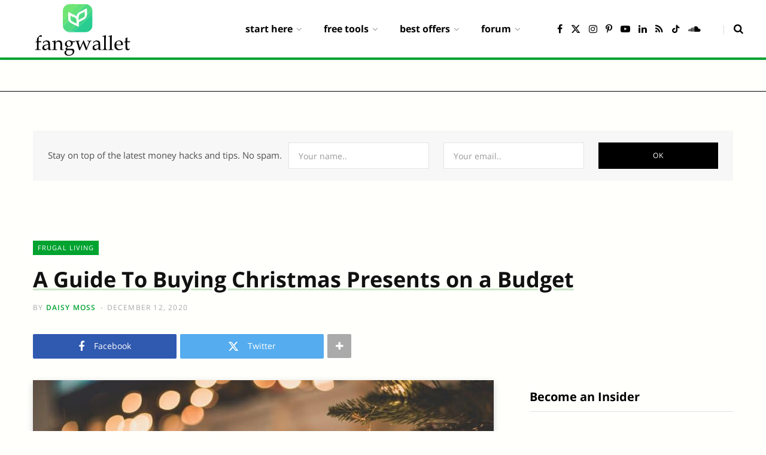

--- FILE ---
content_type: text/html; charset=UTF-8
request_url: https://fangwallet.com/2020/12/12/a-guide-to-buying-christmas-presents-on-a-budget/
body_size: 33379
content:
<!DOCTYPE html><html lang="en-US" prefix="og: https://ogp.me/ns#"><head><meta charset="UTF-8" /><meta http-equiv="x-ua-compatible" content="ie=edge" /><meta name="viewport" content="width=device-width, initial-scale=1" /><link rel="profile" href="http://gmpg.org/xfn/11" /><link media="all" href="https://fangwallet.com/wp-content/cache/autoptimize/css/autoptimize_4f3324e4c9c52f203f22cedab1ce3f58.css" rel="stylesheet"><title>A Guide To Buying Christmas Presents on a Budget - FangWallet</title><link rel="preload" as="font" href="https://fangwallet.com/wp-content/themes/contentberg/css/icons/fonts/ts-icons.woff2?v1" type="font/woff2" crossorigin="anonymous" /><meta name="description" content="Christmas can be a stressful time of year, especially if you have a lot of people to buy for and not a lot of money. This guide will give you ideas, whether"/><meta name="robots" content="follow, index, max-snippet:-1, max-video-preview:-1, max-image-preview:large"/><link rel="canonical" href="https://fangwallet.com/2020/12/12/a-guide-to-buying-christmas-presents-on-a-budget/" /><meta property="og:locale" content="en_US" /><meta property="og:type" content="article" /><meta property="og:title" content="A Guide To Buying Christmas Presents on a Budget - FangWallet" /><meta property="og:description" content="Christmas can be a stressful time of year, especially if you have a lot of people to buy for and not a lot of money. This guide will give you ideas, whether" /><meta property="og:url" content="https://fangwallet.com/2020/12/12/a-guide-to-buying-christmas-presents-on-a-budget/" /><meta property="og:site_name" content="FangWallet" /><meta property="article:publisher" content="https://www.facebook.com/fangwallet/" /><meta property="article:author" content="https://www.facebook.com/fangwallet/" /><meta property="article:section" content="Frugal Living" /><meta property="og:updated_time" content="2020-12-12T02:57:08-08:00" /><meta property="og:image" content="https://fangwallet.com/wp-content/uploads/2020/12/christmas-large.jpg" /><meta property="og:image:secure_url" content="https://fangwallet.com/wp-content/uploads/2020/12/christmas-large.jpg" /><meta property="og:image:width" content="770" /><meta property="og:image:height" content="514" /><meta property="og:image:alt" content="christmas tree" /><meta property="og:image:type" content="image/jpeg" /><meta property="article:published_time" content="2020-12-12T02:53:31-08:00" /><meta property="article:modified_time" content="2020-12-12T02:57:08-08:00" /><meta name="twitter:card" content="summary_large_image" /><meta name="twitter:title" content="A Guide To Buying Christmas Presents on a Budget - FangWallet" /><meta name="twitter:description" content="Christmas can be a stressful time of year, especially if you have a lot of people to buy for and not a lot of money. This guide will give you ideas, whether" /><meta name="twitter:site" content="@fangwallet" /><meta name="twitter:creator" content="@fangwallet" /><meta name="twitter:image" content="https://fangwallet.com/wp-content/uploads/2020/12/christmas-large.jpg" /><meta name="twitter:label1" content="Written by" /><meta name="twitter:data1" content="Daisy Moss" /><meta name="twitter:label2" content="Time to read" /><meta name="twitter:data2" content="8 minutes" /><link rel='dns-prefetch' href='//static.addtoany.com' /><link rel='dns-prefetch' href='//www.googletagmanager.com' /><link href='https://www.google-analytics.com' rel='preconnect' /><link href='https://www.googletagmanager.com' rel='preconnect' /><link href='https://fonts.gstatic.com' crossorigin='anonymous' rel='preconnect' /><link rel="alternate" type="application/rss+xml" title="FangWallet &raquo; Feed" href="https://fangwallet.com/feed/" /><link rel="alternate" type="application/rss+xml" title="FangWallet &raquo; Comments Feed" href="https://fangwallet.com/comments/feed/" /><link rel='stylesheet' id='contentberg-gfonts-custom-css' href='https://fangwallet.com/wp-content/cache/autoptimize/css/autoptimize_single_439929df181e8b8e3dc1c57eabf34f42.css' type='text/css' media='all' /> <script type="text/javascript" id="addtoany-core-js-before">window.a2a_config=window.a2a_config||{};a2a_config.callbacks=[];a2a_config.overlays=[];a2a_config.templates={};</script> <script type="text/javascript" defer src="https://static.addtoany.com/menu/page.js" id="addtoany-core-js"></script> <script type="text/javascript" src="https://fangwallet.com/wp-includes/js/jquery/jquery.min.js" id="jquery-core-js"></script> 
 <script type="text/javascript" src="https://www.googletagmanager.com/gtag/js?id=G-WLMQBTMRL1" id="google_gtagjs-js" async></script> <script type="text/javascript" id="google_gtagjs-js-after">window.dataLayer=window.dataLayer||[];function gtag(){dataLayer.push(arguments);}
gtag("set","linker",{"domains":["fangwallet.com"]});gtag("js",new Date());gtag("set","developer_id.dZTNiMT",true);gtag("config","G-WLMQBTMRL1",{"googlesitekit_post_type":"post"});window._googlesitekit=window._googlesitekit||{};window._googlesitekit.throttledEvents=[];window._googlesitekit.gtagEvent=(name,data)=>{var key=JSON.stringify({name,data});if(!!window._googlesitekit.throttledEvents[key]){return;}window._googlesitekit.throttledEvents[key]=true;setTimeout(()=>{delete window._googlesitekit.throttledEvents[key];},5);gtag("event",name,{...data,event_source:"site-kit"});};</script> <link rel="https://api.w.org/" href="https://fangwallet.com/wp-json/" /><link rel="alternate" title="JSON" type="application/json" href="https://fangwallet.com/wp-json/wp/v2/posts/12810" /><link rel="EditURI" type="application/rsd+xml" title="RSD" href="https://fangwallet.com/xmlrpc.php?rsd" /><meta name="generator" content="WordPress 6.8.3" /><link rel='shortlink' href='https://fangwallet.com/?p=12810' /><link rel="alternate" title="oEmbed (JSON)" type="application/json+oembed" href="https://fangwallet.com/wp-json/oembed/1.0/embed?url=https%3A%2F%2Ffangwallet.com%2F2020%2F12%2F12%2Fa-guide-to-buying-christmas-presents-on-a-budget%2F" /><link rel="alternate" title="oEmbed (XML)" type="text/xml+oembed" href="https://fangwallet.com/wp-json/oembed/1.0/embed?url=https%3A%2F%2Ffangwallet.com%2F2020%2F12%2F12%2Fa-guide-to-buying-christmas-presents-on-a-budget%2F&#038;format=xml" /><meta name="generator" content="Site Kit by Google 1.170.0" /><link rel="alternate" href="https://fangwallet.com/2020/12/12/a-guide-to-buying-christmas-presents-on-a-budget/" hreflang="x-default" /><script>var Sphere_Plugin={"ajaxurl":"https:\/\/fangwallet.com\/wp-admin\/admin-ajax.php"};</script> <script>var BunyadSchemeKey='bunyad-scheme';(()=>{const d=document.documentElement;const c=d.classList;var scheme=localStorage.getItem(BunyadSchemeKey);if(scheme){d.dataset.origClass=c;scheme==='dark'?c.remove('s-light','site-s-light'):c.remove('s-dark','site-s-dark');c.add('site-s-'+scheme,'s-'+scheme);}})();</script> <script type="application/ld+json" class="saswp-schema-markup-output">[{"@context":"https:\/\/schema.org\/","@graph":[{"@type":"NewsMediaOrganization","@id":"https:\/\/fangwallet.com#Organization","name":"FangWallet","url":"https:\/\/fangwallet.com\/","sameAs":["https:\/\/www.facebook.com\/fangwallet\/","https:\/\/twitter.com\/fangwallet","https:\/\/www.youtube.com\/channel\/UCmf4QLVuArQAUjo6B44eMXg","https:\/\/www.pinterest.com\/fangwallet\/","https:\/\/www.instagram.com\/fangwallet","http:\/\/tiktok.com\/@fangwallet","https:\/\/www.linkedin.com\/company\/fangwallet\/"],"legalName":"FangWallet, LLC","logo":{"@type":"ImageObject","url":"https:\/\/fangwallet.com\/wp-content\/uploads\/2020\/12\/fangwallet-app-512x512-1-e1622965002729-150x150-1.png","width":"150","height":"150"},"contactPoint":{"@type":"ContactPoint","contactType":"customer support","telephone":"+1-510-592-8836","url":"https:\/\/fangwallet.com\/contact-us\/"}},{"@type":"WebSite","@id":"https:\/\/fangwallet.com#website","headline":"FangWallet","name":"FangWallet","description":"Personal Finance Blog on Passive Income Ideas.","url":"https:\/\/fangwallet.com","potentialAction":{"@type":"SearchAction","target":"https:\/\/fangwallet.com?s={search_term_string}","query-input":"required name=search_term_string"},"publisher":{"@id":"https:\/\/fangwallet.com#Organization"}},{"@context":"https:\/\/schema.org\/","@type":"WebPage","@id":"https:\/\/fangwallet.com\/2020\/12\/12\/a-guide-to-buying-christmas-presents-on-a-budget\/#webpage","name":"A Guide To Buying Christmas Presents on a Budget - FangWallet","url":"https:\/\/fangwallet.com\/2020\/12\/12\/a-guide-to-buying-christmas-presents-on-a-budget\/","lastReviewed":"2020-12-12T02:57:08-08:00","dateCreated":"2020-12-12T02:53:31-08:00","inLanguage":"en-US","description":"Christmas can be a stressful time of year, especially if you have a lot of people to buy for and not a lot of money. This guide will give you ideas, whether you need to buy a gift for one of your closest family members or a few distant friends. You should be able to","keywords":"","reviewedBy":{"@type":"Organization","name":"FangWallet","url":"https:\/\/fangwallet.com\/","logo":{"@type":"ImageObject","url":"https:\/\/fangwallet.com\/wp-content\/uploads\/2020\/12\/fangwallet-app-512x512-1-e1622965002729-150x150-1.png","width":150,"height":150}},"publisher":{"@type":"Organization","name":"FangWallet","url":"https:\/\/fangwallet.com\/","logo":{"@type":"ImageObject","url":"https:\/\/fangwallet.com\/wp-content\/uploads\/2020\/12\/fangwallet-app-512x512-1-e1622965002729-150x150-1.png","width":150,"height":150}},"primaryImageOfPage":{"@id":"https:\/\/fangwallet.com\/2020\/12\/12\/a-guide-to-buying-christmas-presents-on-a-budget\/#primaryimage"},"mainContentOfPage":[[{"@context":"https:\/\/schema.org\/","@type":"SiteNavigationElement","@id":"https:\/\/fangwallet.com\/#about-us","name":"About Us","url":"https:\/\/fangwallet.com\/about\/"},{"@context":"https:\/\/schema.org\/","@type":"SiteNavigationElement","@id":"https:\/\/fangwallet.com\/#beginners-guides","name":"Beginner's Guides","url":"https:\/\/fangwallet.com\/category\/guides\/"},{"@context":"https:\/\/schema.org\/","@type":"SiteNavigationElement","@id":"https:\/\/fangwallet.com\/#freebies","name":"Freebies","url":"https:\/\/fangwallet.com\/freebies\/"},{"@context":"https:\/\/schema.org\/","@type":"SiteNavigationElement","@id":"https:\/\/fangwallet.com\/#premium-membership","name":"Premium Membership","url":"https:\/\/insider.fangwallet.com\/subscribe\/"},{"@context":"https:\/\/schema.org\/","@type":"SiteNavigationElement","@id":"https:\/\/fangwallet.com\/#make-money","name":"Make Money","url":"https:\/\/fangwallet.com\/category\/money\/"},{"@context":"https:\/\/schema.org\/","@type":"SiteNavigationElement","@id":"https:\/\/fangwallet.com\/#frugal-living","name":"Frugal Living","url":"https:\/\/fangwallet.com\/category\/frugal\/"},{"@context":"https:\/\/schema.org\/","@type":"SiteNavigationElement","@id":"https:\/\/fangwallet.com\/#small-business","name":"Small Business","url":"https:\/\/fangwallet.com\/category\/small-business\/"},{"@context":"https:\/\/schema.org\/","@type":"SiteNavigationElement","@id":"https:\/\/fangwallet.com\/#investing","name":"Investing","url":"https:\/\/fangwallet.com\/category\/investing\/"},{"@context":"https:\/\/schema.org\/","@type":"SiteNavigationElement","@id":"https:\/\/fangwallet.com\/#credit-cards","name":"Credit Cards","url":"https:\/\/fangwallet.com\/category\/credit-cards\/"},{"@context":"https:\/\/schema.org\/","@type":"SiteNavigationElement","@id":"https:\/\/fangwallet.com\/#students","name":"Students","url":"https:\/\/fangwallet.com\/category\/student\/"},{"@context":"https:\/\/schema.org\/","@type":"SiteNavigationElement","@id":"https:\/\/fangwallet.com\/#parents","name":"Parents","url":"https:\/\/fangwallet.com\/category\/parents\/"},{"@context":"https:\/\/schema.org\/","@type":"SiteNavigationElement","@id":"https:\/\/fangwallet.com\/#career","name":"Career","url":"https:\/\/fangwallet.com\/category\/career\/"},{"@context":"https:\/\/schema.org\/","@type":"SiteNavigationElement","@id":"https:\/\/fangwallet.com\/#debt","name":"Debt","url":"https:\/\/fangwallet.com\/category\/debt\/"},{"@context":"https:\/\/schema.org\/","@type":"SiteNavigationElement","@id":"https:\/\/fangwallet.com\/#retirement","name":"Retirement","url":"https:\/\/fangwallet.com\/category\/retirement\/"},{"@context":"https:\/\/schema.org\/","@type":"SiteNavigationElement","@id":"https:\/\/fangwallet.com\/#free-budget-planner-printable","name":"Free Budget Planner Printable","url":"https:\/\/fangwallet.com\/free-budget-planner\/"},{"@context":"https:\/\/schema.org\/","@type":"SiteNavigationElement","@id":"https:\/\/fangwallet.com\/#financial-planner-budget-calculator","name":"Financial Planner Budget Calculator","url":"https:\/\/fangwallet.com\/free-financial-planner-budget-calculator\/"},{"@context":"https:\/\/schema.org\/","@type":"SiteNavigationElement","@id":"https:\/\/fangwallet.com\/#retirement-savings-calculator","name":"Retirement Savings Calculator","url":"https:\/\/fangwallet.com\/free-retirement-savings-calculator\/"},{"@context":"https:\/\/schema.org\/","@type":"SiteNavigationElement","@id":"https:\/\/fangwallet.com\/#compound-interest-calculator","name":"Compound Interest Calculator","url":"https:\/\/fangwallet.com\/free-compound-interest-calculator\/"},{"@context":"https:\/\/schema.org\/","@type":"SiteNavigationElement","@id":"https:\/\/fangwallet.com\/#high-yield-savings-account-calculator","name":"High-Yield Savings Account Calculator","url":"https:\/\/fangwallet.com\/free-budget-savings-calculator\/"},{"@context":"https:\/\/schema.org\/","@type":"SiteNavigationElement","@id":"https:\/\/fangwallet.com\/#real-estate-investment-calculator","name":"Real Estate Investment Calculator","url":"https:\/\/fangwallet.com\/free-real-estate-investment-calculator\/"},{"@context":"https:\/\/schema.org\/","@type":"SiteNavigationElement","@id":"https:\/\/fangwallet.com\/#rental-property-calculator","name":"Rental Property Calculator","url":"https:\/\/fangwallet.com\/free-rental-property-calculator\/"},{"@context":"https:\/\/schema.org\/","@type":"SiteNavigationElement","@id":"https:\/\/fangwallet.com\/#mortgage-calculator","name":"Mortgage Calculator","url":"https:\/\/fangwallet.com\/free-mortgage-calculator\/"},{"@context":"https:\/\/schema.org\/","@type":"SiteNavigationElement","@id":"https:\/\/fangwallet.com\/#home-affordability-calculator","name":"Home Affordability Calculator","url":"https:\/\/fangwallet.com\/free-mortgage-affordability-calculator\/"},{"@context":"https:\/\/schema.org\/","@type":"SiteNavigationElement","@id":"https:\/\/fangwallet.com\/#student-loan-calculator","name":"Student Loan Calculator","url":"https:\/\/fangwallet.com\/free-student-loan-calculator\/"},{"@context":"https:\/\/schema.org\/","@type":"SiteNavigationElement","@id":"https:\/\/fangwallet.com\/#college-tuition-calculator","name":"College Tuition Calculator","url":"https:\/\/fangwallet.com\/free-college-tuition-calculator\/"},{"@context":"https:\/\/schema.org\/","@type":"SiteNavigationElement","@id":"https:\/\/fangwallet.com\/#college-cost-calculator","name":"College Cost Calculator","url":"https:\/\/fangwallet.com\/free-college-cost-calculator\/"},{"@context":"https:\/\/schema.org\/","@type":"SiteNavigationElement","@id":"https:\/\/fangwallet.com\/#dropshipping-profit-calculator","name":"Dropshipping Profit Calculator","url":"https:\/\/fangwallet.com\/free-dropshipping-profit-calculator\/"},{"@context":"https:\/\/schema.org\/","@type":"SiteNavigationElement","@id":"https:\/\/fangwallet.com\/#personal-loan-calculator","name":"Personal Loan Calculator","url":"https:\/\/fangwallet.com\/free-personal-loan-calculator\/"},{"@context":"https:\/\/schema.org\/","@type":"SiteNavigationElement","@id":"https:\/\/fangwallet.com\/#loan-refinance-calculator","name":"Loan Refinance Calculator","url":"https:\/\/fangwallet.com\/free-refinance-calculator\/"},{"@context":"https:\/\/schema.org\/","@type":"SiteNavigationElement","@id":"https:\/\/fangwallet.com\/#auto-loan-calculator","name":"Auto Loan Calculator","url":"https:\/\/fangwallet.com\/free-auto-loan-calculator\/"},{"@context":"https:\/\/schema.org\/","@type":"SiteNavigationElement","@id":"https:\/\/fangwallet.com\/#pension-calculator","name":"Pension Calculator","url":"https:\/\/fangwallet.com\/free-pension-calculator\/"},{"@context":"https:\/\/schema.org\/","@type":"SiteNavigationElement","@id":"https:\/\/fangwallet.com\/#investment-calculator","name":"Investment Calculator","url":"https:\/\/fangwallet.com\/free-stock-investment-calculator\/"},{"@context":"https:\/\/schema.org\/","@type":"SiteNavigationElement","@id":"https:\/\/fangwallet.com\/#savings-inflation-calculator","name":"Savings Inflation Calculator","url":"https:\/\/fangwallet.com\/free-savings-inflation-calculator\/"},{"@context":"https:\/\/schema.org\/","@type":"SiteNavigationElement","@id":"https:\/\/fangwallet.com\/#profit-margin-calculator","name":"Profit Margin Calculator","url":"https:\/\/fangwallet.com\/free-profit-margin-calculator\/"},{"@context":"https:\/\/schema.org\/","@type":"SiteNavigationElement","@id":"https:\/\/fangwallet.com\/#moving-cost-calculator","name":"Moving Cost Calculator","url":"https:\/\/fangwallet.com\/free-moving-cost-calculator\/"},{"@context":"https:\/\/schema.org\/","@type":"SiteNavigationElement","@id":"https:\/\/fangwallet.com\/#sales-revenue-calculator","name":"Sales & Revenue Calculator","url":"https:\/\/fangwallet.com\/free-sales-revenue-calculator\/"},{"@context":"https:\/\/schema.org\/","@type":"SiteNavigationElement","@id":"https:\/\/fangwallet.com\/#best-high-yield-savings-offers","name":"Best High-Yield Savings Offers","url":"https:\/\/fangwallet.com\/best-high-yield-savings-account-offers\/"},{"@context":"https:\/\/schema.org\/","@type":"SiteNavigationElement","@id":"https:\/\/fangwallet.com\/#best-checking-account-offers","name":"Best Checking Account Offers","url":"https:\/\/fangwallet.com\/best-checking-account-offers\/"},{"@context":"https:\/\/schema.org\/","@type":"SiteNavigationElement","@id":"https:\/\/fangwallet.com\/#best-savings-account-offers","name":"Best Savings Account Offers","url":"https:\/\/fangwallet.com\/best-savings-account-offers\/"},{"@context":"https:\/\/schema.org\/","@type":"SiteNavigationElement","@id":"https:\/\/fangwallet.com\/#best-brokerage-account-offers","name":"Best Brokerage Account Offers","url":"https:\/\/fangwallet.com\/best-brokerage-account-offers\/"},{"@context":"https:\/\/schema.org\/","@type":"SiteNavigationElement","@id":"https:\/\/fangwallet.com\/#best-business-checking-accounts","name":"Best Business Checking Accounts","url":"https:\/\/fangwallet.com\/best-business-checking-account-offers\/"},{"@context":"https:\/\/schema.org\/","@type":"SiteNavigationElement","@id":"https:\/\/fangwallet.com\/#best-cash-management-accounts","name":"Best Cash Management Accounts","url":"https:\/\/fangwallet.com\/best-cash-management-account-offers\/"},{"@context":"https:\/\/schema.org\/","@type":"SiteNavigationElement","@id":"https:\/\/fangwallet.com\/#best-credit-card-sign-up-bonuses","name":"Best Credit Card Sign-up Bonuses","url":"https:\/\/fangwallet.com\/best-credit-card-offers\/"},{"@context":"https:\/\/schema.org\/","@type":"SiteNavigationElement","@id":"https:\/\/fangwallet.com\/#best-gas-credit-card-offers","name":"Best Gas Credit Card Offers","url":"https:\/\/fangwallet.com\/best-gas-credit-card-offers\/"},{"@context":"https:\/\/schema.org\/","@type":"SiteNavigationElement","@id":"https:\/\/fangwallet.com\/#best-restaurant-credit-card-offers","name":"Best Restaurant Credit Card Offers","url":"https:\/\/fangwallet.com\/best-restaurant-credit-card-offers\/"},{"@context":"https:\/\/schema.org\/","@type":"SiteNavigationElement","@id":"https:\/\/fangwallet.com\/#best-travel-credit-card-offers","name":"Best Travel Credit Card Offers","url":"https:\/\/fangwallet.com\/best-travel-credit-card-offers\/"},{"@context":"https:\/\/schema.org\/","@type":"SiteNavigationElement","@id":"https:\/\/fangwallet.com\/#best-groceries-credit-card-offers","name":"Best Groceries Credit Card Offers","url":"https:\/\/fangwallet.com\/best-groceries-credit-card-offers\/"},{"@context":"https:\/\/schema.org\/","@type":"SiteNavigationElement","@id":"https:\/\/fangwallet.com\/#best-everyday-credit-card-offers","name":"Best Everyday Credit Card Offers","url":"https:\/\/fangwallet.com\/best-everyday-credit-card-offers\/"},{"@context":"https:\/\/schema.org\/","@type":"SiteNavigationElement","@id":"https:\/\/fangwallet.com\/#forum","name":"Forum","url":"https:\/\/fangwallet.org\/forums\/"},{"@context":"https:\/\/schema.org\/","@type":"SiteNavigationElement","@id":"https:\/\/fangwallet.com\/#groups","name":"Groups","url":"https:\/\/fangwallet.org\/groups"},{"@context":"https:\/\/schema.org\/","@type":"SiteNavigationElement","@id":"https:\/\/fangwallet.com\/#blog","name":"Blog","url":"https:\/\/fangwallet.org\/"}]],"isPartOf":{"@id":"https:\/\/fangwallet.com#website"},"breadcrumb":{"@id":"https:\/\/fangwallet.com\/2020\/12\/12\/a-guide-to-buying-christmas-presents-on-a-budget\/#breadcrumb"}},{"@type":"BreadcrumbList","@id":"https:\/\/fangwallet.com\/2020\/12\/12\/a-guide-to-buying-christmas-presents-on-a-budget\/#breadcrumb","itemListElement":[{"@type":"ListItem","position":1,"item":{"@id":"https:\/\/fangwallet.com","name":"FangWallet \u2014 Personal Finance Blog on Passive Income Ideas."}},{"@type":"ListItem","position":2,"item":{"@id":"https:\/\/fangwallet.com\/category\/frugal\/","name":"Frugal Living"}},{"@type":"ListItem","position":3,"item":{"@id":"https:\/\/fangwallet.com\/2020\/12\/12\/a-guide-to-buying-christmas-presents-on-a-budget\/","name":"A Guide To Buying Christmas Presents on a Budget - FangWallet"}}]},{"@type":"Article","@id":"https:\/\/fangwallet.com\/2020\/12\/12\/a-guide-to-buying-christmas-presents-on-a-budget\/#Article","url":"https:\/\/fangwallet.com\/2020\/12\/12\/a-guide-to-buying-christmas-presents-on-a-budget\/","inLanguage":"en-US","mainEntityOfPage":"https:\/\/fangwallet.com\/2020\/12\/12\/a-guide-to-buying-christmas-presents-on-a-budget\/#webpage","headline":"A Guide To Buying Christmas Presents on a Budget","description":"Christmas can be a stressful time of year, especially if you have a lot of people to buy for and not a lot of money. This guide will give you ideas, whether you need to buy a gift for one of your closest family members or a few distant friends. You should be able to","articleBody":"Christmas can be a stressful time of year, especially if you have a lot of people to buy for and not a lot of money. This guide will give you ideas, whether you need to buy a gift for one of your closest family members or a few distant friends. You should be able to enjoy Christmas without much financial stress, so here are 14 different gift ideas to help you find the perfect one!&nbsp;\n\n\n\nAdopt An Animal\n\n\n\nFor your friends that are environmentally conscious, there is no better gift than adopting them an animal. You can choose from so many different species and WWF offers animal adoption for \u00a33 a month, including a cuddly toy and plenty of information about the animal. You could offer to pay 6 months or a year for them (depending on your budget) and if they wish to carry on afterwards, they can.&nbsp;\n\n\n\nThis is a thoughtful and cost effective gift for any animal lovers in your life. The best bit, you can spread the cost over a few months to avoid overwhelming financial pressure in December!\n\n\n\nPersonalised Gifts\n\n\n\nIf you want to buy something personal but don\u2019t have much money, then head to places like Etsy where plenty of independent sellers offer great deals on personalised gifts. From jewellery to socks and glassware to doormats, you will definitely find the perfect gift with so much choice.&nbsp;\n\n\n\nYou can get personalised gin, wine or beer glasses for around \u00a35 or engraved slate signs for \u00a37. Independent retailers often provide much better value, so you will be saving yourself some money whilst also helping out small businesses.&nbsp;\n\n\n\nHomemade Jam\n\n\n\nHomemade jam is a great option for people who you might not spend much money on usually, or an additional gift for closer family to show you have invested some time in their gift. Buy some mason jars that can be tightly fastened and follow a simple jam recipe.&nbsp;\n\n\n\nThe ingredients for one jar will probably cost you about \u00a33 depending on the fruit you use, but the price will decrease when you buy in bulk and make big batches! Everyone loves jam, making this the perfect gift if you\u2019re not sure what to get someone.&nbsp;\n\n\n\nCookie Jars\n\n\n\nFor people with a sweet tooth, another good homemade gift would be jars filled with different layers of cookie ingredients. Buy a jar big enough for your usual cookie ingredients and layer all of the dry ingredients neatly. Then, write a small recipe card saying what else they need to add themselves (maybe butter or eggs) and how to cook their cookies. You can then attach the recipe to the jar using pretty ribbons for a lovely gift. It looks beautiful and all people need to do is tip out the ingredients into a bowl and add a couple of ingredients.&nbsp;\n\n\n\nHomemade Hot Chocolate Stirrers\n\n\n\nFor a smaller and cheaper homemade gift, you could make hot chocolate stirrers. All you need to do is melt white, milk or dark chocolate and pour it into a lightly greased ice cube tray. You could add a few drops of mint, caramel or orange flavouring to the chocolate for some more flavour. Carefully place a wooden lolly pop stick or wooden spoon into the chocolate and top with a few treats of your choice. These could be marshmallows, fudge pieces, crumbled mint chocolate or sprinkles.&nbsp;\n\n\n\nOnce they have set fully in the fridge (it\u2019s best to leave them overnight), you can take them out of their moulds, wrap them in cellophane wrap and seal with ribbon. They will easily last for about a month like this, so can be made in advance. Write a small tag telling them to add 200ml of hot milk and stir in the chocolate.&nbsp;\n\n\n\nSimple Clothing\n\n\n\nIf you want to buy clothes for someone, but don\u2019t know where to start or you don\u2019t have much of a budget, just try to keep it simple. Find out their size and opt for something that\u2019s good quality and simple, like a cosy plain tracksuit or a thick knitted jumper. This is a good option if you\u2019re wanting to spend slightly more on someone but want to buy something they will definitely make use of.&nbsp;\n\n\n\nYou don\u2019t want to waste your money buying something really bright or garish unless you know their personal style well, so going for something simple is your best option to ensure your money isn\u2019t wasted.&nbsp;\n\n\n\nWaffle or Toastie Maker\n\n\n\nFor something fun and practical, you could buy a waffle or toastie maker. You can get them for around \u00a315 and although they aren\u2019t the most innovative versions on the market, they work perfectly well and make amazing food!&nbsp;\n\n\n\nThere\u2019s so many different things you can do with them as well, so the person you\u2019re buying for will definitely use it. You could write them a little guide filled with different toastie flavour ideas or waffle toppings to add a personal touch.\n\n\n\nHomemade Recipe Box\n\n\n\nWhen buying for a food lover, perhaps you have bought them cook books or something related for the last few years. So, a unique and more personal idea would be to make them a personalised recipe box. Buy a cheap wooden box wherever you can find one and insert dividers. Perhaps you want to separate the recipes by meal, so having breakfast, lunch, dinner, snacks and desserts sections. Or, you could divide them by cuisine with Chinese, Italian, British, Indian, Mexican or Caribbean areas.\n\n\n\nWrite a few recipes on colourful cards and sort them into the dividers. Then, include quite a few spare cards for them to add their favourite recipes to. Whilst this may take you a few hours to make, it will cost you next to nothing and will definitely impress whoever you are gifting it to!&nbsp;\n\n\n\nVisit A Thrift Shop\n\n\n\nFor someone with a more unique sense of style, you can\u2019t beat a visit to the thrift shop. If you feel confident buying for them, go yourself and you will find some amazing clothes at a really decent price.&nbsp;\n\n\n\nOr, you could send your giftee a homemade voucher for an afternoon in the thrift shop to buy up to \u00a330 worth of clothes, for example. This will make sure they select something they really love as well as giving you the opportunity to enjoy the experience with your friend or family member. You might also get a better sense of their style in time to buy for them again next Christmas!&nbsp;\n\n\n\nBooks\n\n\n\nWhen you know the genres that someone likes, it\u2019s hard to go wrong when it comes to books. Rather than ordering books through major retailers online, go to your local book shops or charity shops to find them. You will be able to get them much cheaper and you will find books that are much more unique and characterful. Also, you will be supporting charities and local shops who will be far more grateful for your custom.&nbsp;\n\n\n\nFrame Your Favourite Photo\n\n\n\nFor another cost effective and personal gift, buy a frame and print off your favorite photo that you have with the person you are giving the gift to. Not only is this really cheap but it will also be meaningful as the person will think of you everytime they look at it. Choose a frame that goes with their interior design style to make sure it fits into their home perfectly.&nbsp;\n\n\n\nBoard Game\n\n\n\nIf you're completely stuck for ideas, you can\u2019t go wrong with a board game. People love to play board games over the festive period, but they will also make use of it for years to come. You will find something fun no matter what your budget is and you know that the game will bring joy to multiple people, not just the person you\u2019re buying for.&nbsp;\n\n\n\nIndependent Jewellery Shops\n\n\n\nAnother good way to save money and help out small businesses is to look for independent jewellery shops, either near you or online. More often than not you will find beautiful jewellery that is completely unique and homemade. You will end up paying about the same as you would on the highstreet but you will be buying a much more interesting gift and you will be helping independent retailers through these difficult times!&nbsp;\n\n\n\nHomemade Cooking Oils\n\n\n\nIf you\u2019re buying a gift for someone who likes to experiment in the kitchen, why not try making your own infused cooking oils? It\u2019s really simple and no one will know it's been made on a budget! Save good quality glass oil bottles throughout the year and you will have a collection ready to fill in time for christmas.&nbsp;\n\n\n\nFor a chilli oil, add 3 teaspoons of dried chilli flakes, a tablespoon of whole peppercorns and a dried chilli into your bottle. Simply fill to the top with olive oil and make sure it is sealed well. Try making this around November time to give the flavours time to infuse. If you\u2019re in a rush, you could heat the oil with the ingredients for 5 minutes and then leave to cool fully before bottling to speed up the infusion process.&nbsp;\n\n\n\nFor a rosemary and garlic oil, fill your bottle with oil so you know how much you need and then pour it into a saucepan. Add 5 garlic cloves to the oil and cook for a few minutes. Then, add the rosemary to the oil and take it off the heat. Leave it to cool completely and then take out the garlic, but you can leave in the rosemary. Add the oil back into the bottle and it\u2019s ready!","keywords":"","datePublished":"2020-12-12T02:53:31-08:00","dateModified":"2020-12-12T02:57:08-08:00","author":{"@type":"Person","name":"FangWallet","description":"Daisy Moss is a freelance writer specializing in business, investment, and real estate. When she's not writing, you'll probably find her reading a good novel!","url":"https:\/\/fangwallet.com\/author\/daisymoss\/","sameAs":[]},"editor":{"@type":"Person","name":"Daisy Moss","description":"Daisy Moss is a freelance writer specializing in business, investment, and real estate. When she's not writing, you'll probably find her reading a good novel!","url":"https:\/\/fangwallet.com\/author\/daisymoss\/","sameAs":[]},"publisher":{"@id":"https:\/\/fangwallet.com#Organization"},"comment":null,"mainEntity":{"@type":"ItemList","itemListElement":["Source Citation References:"],"itemListOrder":"http:\/\/schema.org\/ItemListOrderAscending ","name":"A Guide To Buying Christmas Presents on a Budget - FangWallet"},"articleSection":["Frugal Living"],"speakable":{"@type":"SpeakableSpecification","xpath":["\/html\/head\/title","\/html\/head\/meta[@name='description']\/@content"]},"image":[{"@type":"ImageObject","@id":"https:\/\/fangwallet.com\/2020\/12\/12\/a-guide-to-buying-christmas-presents-on-a-budget\/#primaryimage","url":"https:\/\/fangwallet.com\/wp-content\/uploads\/2020\/12\/christmas.jpg","width":"2400","height":"1602","caption":"christmas tree"}],"isPartOf":{"@id":"https:\/\/fangwallet.com\/2020\/12\/12\/a-guide-to-buying-christmas-presents-on-a-budget\/#webpage"}}]}]</script> <link rel="icon" href="https://fangwallet.com/wp-content/uploads/2019/08/cropped-fangwallet_icon_512-32x32.png" sizes="32x32" /><link rel="icon" href="https://fangwallet.com/wp-content/uploads/2019/08/cropped-fangwallet_icon_512-192x192.png" sizes="192x192" /><link rel="apple-touch-icon" href="https://fangwallet.com/wp-content/uploads/2019/08/cropped-fangwallet_icon_512-180x180.png" /><meta name="msapplication-TileImage" content="https://fangwallet.com/wp-content/uploads/2019/08/cropped-fangwallet_icon_512-270x270.png" /><meta name="p:domain_verify" content="9920375ee3aa40121f1120c42b051d1a"/><meta name="naver-site-verification" content="naver8a947323874e5f81765cfaf8008941d2" /></head><body class="wp-singular post-template-default single single-post postid-12810 single-format-standard wp-theme-contentberg wp-child-theme-contentberg-child right-sidebar lazy-native layout-magazine"><div class="main-wrap"><header id="main-head" class="main-head head-nav-below has-search-modal simple"><div class="inner inner-head" data-sticky-bar=""><div class="wrap cf wrap-head"><div class="left-contain"> <span class="mobile-nav"><i class="tsi tsi-bars"></i></span><div class="title ts-logo"> <a href="https://fangwallet.com/" title="FangWallet" rel="home"> <img src="https://fangwallet.com/wp-content/uploads/2025/05/FangWallet-Logo-B.svg" class="logo-image logo-image-dark" alt="FangWallet" /> <img src="https://fangwallet.com/wp-content/uploads/2021/08/fangwallet-logo.svg" class="logo-image" alt="FangWallet" /> </a></div></div><div class="navigation-wrap inline"><nav class="navigation inline simple light" data-sticky-bar=""><div class="menu-main-menu-container"><ul id="menu-main-menu" class="menu"><li id="menu-item-13780" class="menu-item menu-item-type-custom menu-item-object-custom menu-item-has-children menu-item-has-children item-mega-menu menu-item-13780"><a href="#"><span>Start Here</span></a><div class="sub-menu mega-menu wrap"><div class="column sub-cats"><ol class="sub-nav"><li class="menu-item menu-item-type-post_type menu-item-object-page menu-item-13785"><a href="https://fangwallet.com/about/"><span>About Us</span></a></li><li class="menu-item menu-item-type-taxonomy menu-item-object-category menu-cat-7779 menu-item-26715"><a href="https://fangwallet.com/category/guides/"><span>Beginner&#8217;s Guides</span></a></li><li class="menu-item menu-item-type-post_type menu-item-object-page menu-item-26895"><a href="https://fangwallet.com/freebies/"><span>Freebies</span></a></li><li class="menu-item menu-item-type-custom menu-item-object-custom menu-item-79606"><a href="https://insider.fangwallet.com/subscribe/"><span>Premium Membership</span></a></li><li class="menu-item menu-item-type-taxonomy menu-item-object-category menu-cat-193 menu-item-1965"><a href="https://fangwallet.com/category/money/"><span>Make Money</span></a></li><li class="menu-item menu-item-type-taxonomy menu-item-object-category current-post-ancestor current-menu-parent current-post-parent menu-cat-211 menu-item-10732"><a href="https://fangwallet.com/category/frugal/"><span>Frugal Living</span></a></li><li class="menu-item menu-item-type-taxonomy menu-item-object-category menu-cat-673 menu-item-22239"><a href="https://fangwallet.com/category/small-business/"><span>Small Business</span></a></li><li class="menu-item menu-item-type-taxonomy menu-item-object-category menu-cat-192 menu-item-13010"><a href="https://fangwallet.com/category/investing/"><span>Investing</span></a></li><li class="menu-item menu-item-type-taxonomy menu-item-object-category menu-cat-199 menu-item-18732"><a href="https://fangwallet.com/category/credit-cards/"><span>Credit Cards</span></a></li><li class="menu-item menu-item-type-taxonomy menu-item-object-category menu-cat-1714 menu-item-13784"><a href="https://fangwallet.com/category/student/"><span>Students</span></a></li><li class="menu-item menu-item-type-taxonomy menu-item-object-category menu-cat-7745 menu-item-18576"><a href="https://fangwallet.com/category/parents/"><span>Parents</span></a></li><li class="menu-item menu-item-type-taxonomy menu-item-object-category menu-cat-665 menu-item-18575"><a href="https://fangwallet.com/category/career/"><span>Career</span></a></li><li class="menu-item menu-item-type-taxonomy menu-item-object-category menu-cat-416 menu-item-18577"><a href="https://fangwallet.com/category/debt/"><span>Debt</span></a></li><li class="menu-item menu-item-type-taxonomy menu-item-object-category menu-cat-1372 menu-item-18733"><a href="https://fangwallet.com/category/retirement/"><span>Retirement</span></a></li><li class="menu-item view-all menu-cat-13780"><a href="#"><span>View All</span></a></li></ol></div><section class="column recent-posts"><div class="posts-wrap" data-posts="4" data-id="1871" data-page="1" data-pages="1" data-submenu="1"><div class="ts-row cf posts posts-1"></div></div><div class="posts-wrap" data-posts="4" data-id="7779" data-page="1" data-pages="360" data-submenu="1"><div class="ts-row cf posts posts-1"><div class="col-3 post"> <a href="https://fangwallet.com/2026/01/17/why-sites-ask-for-identity-checks-and-what-to-do-before-you-start/" class="image-link"> <noscript><img width="270" height="180" src="https://fangwallet.com/wp-content/uploads/2026/01/Screenshot-2026-01-17-at-4.16.06-PM-270x180.png" class="attachment-post-thumbnail size-post-thumbnail wp-post-image" alt="Why Sites Ask for Identity Checks and What to Do Before You Start - Verified by FangWallet" title="Why Sites Ask for Identity Checks and What to Do Before You Start" decoding="async" srcset="https://fangwallet.com/wp-content/uploads/2026/01/Screenshot-2026-01-17-at-4.16.06-PM-270x180.png 270w, https://fangwallet.com/wp-content/uploads/2026/01/Screenshot-2026-01-17-at-4.16.06-PM-770x515.png 770w, https://fangwallet.com/wp-content/uploads/2026/01/Screenshot-2026-01-17-at-4.16.06-PM-370x245.png 370w" sizes="(max-width: 270px) 100vw, 270px" loading="lazy"></noscript><img width="270" height="180" src='data:image/svg+xml,%3Csvg%20xmlns=%22http://www.w3.org/2000/svg%22%20viewBox=%220%200%20270%20180%22%3E%3C/svg%3E' data-src="https://fangwallet.com/wp-content/uploads/2026/01/Screenshot-2026-01-17-at-4.16.06-PM-270x180.png" class="lazyload attachment-post-thumbnail size-post-thumbnail wp-post-image" alt="Why Sites Ask for Identity Checks and What to Do Before You Start - Verified by FangWallet" title="Why Sites Ask for Identity Checks and What to Do Before You Start" decoding="async" data-srcset="https://fangwallet.com/wp-content/uploads/2026/01/Screenshot-2026-01-17-at-4.16.06-PM-270x180.png 270w, https://fangwallet.com/wp-content/uploads/2026/01/Screenshot-2026-01-17-at-4.16.06-PM-770x515.png 770w, https://fangwallet.com/wp-content/uploads/2026/01/Screenshot-2026-01-17-at-4.16.06-PM-370x245.png 370w" data-sizes="(max-width: 270px) 100vw, 270px" loading="lazy"> </a> <a href="https://fangwallet.com/2026/01/17/why-sites-ask-for-identity-checks-and-what-to-do-before-you-start/" class="post-title">Why Sites Ask for Identity Checks and What to Do Before You Start</a><div class="post-meta"> <time class="post-date" datetime="2026-01-17T16:17:58-08:00">January 17, 2026</time></div></div><div class="col-3 post"> <a href="https://fangwallet.com/2025/12/24/top-10-aeroplan-credit-cards-to-maximize-travel-rewards/" class="image-link"> <noscript><img width="270" height="180" src="https://fangwallet.com/wp-content/uploads/2025/04/best-aeroplan-cards-270x180.png" class="attachment-post-thumbnail size-post-thumbnail wp-post-image" alt="best-aeroplan-cards" title="Top 10 Aeroplan Credit Cards to Maximize Travel Rewards" decoding="async" srcset="https://fangwallet.com/wp-content/uploads/2025/04/best-aeroplan-cards-270x180.png 270w, https://fangwallet.com/wp-content/uploads/2025/04/best-aeroplan-cards-770x515.png 770w, https://fangwallet.com/wp-content/uploads/2025/04/best-aeroplan-cards-370x245.png 370w, https://fangwallet.com/wp-content/uploads/2025/04/best-aeroplan-cards-200x133.png 200w" sizes="(max-width: 270px) 100vw, 270px" loading="lazy" /></noscript><img width="270" height="180" src='data:image/svg+xml,%3Csvg%20xmlns=%22http://www.w3.org/2000/svg%22%20viewBox=%220%200%20270%20180%22%3E%3C/svg%3E' data-src="https://fangwallet.com/wp-content/uploads/2025/04/best-aeroplan-cards-270x180.png" class="lazyload attachment-post-thumbnail size-post-thumbnail wp-post-image" alt="best-aeroplan-cards" title="Top 10 Aeroplan Credit Cards to Maximize Travel Rewards" decoding="async" data-srcset="https://fangwallet.com/wp-content/uploads/2025/04/best-aeroplan-cards-270x180.png 270w, https://fangwallet.com/wp-content/uploads/2025/04/best-aeroplan-cards-770x515.png 770w, https://fangwallet.com/wp-content/uploads/2025/04/best-aeroplan-cards-370x245.png 370w, https://fangwallet.com/wp-content/uploads/2025/04/best-aeroplan-cards-200x133.png 200w" data-sizes="(max-width: 270px) 100vw, 270px" loading="lazy" /> </a> <a href="https://fangwallet.com/2025/12/24/top-10-aeroplan-credit-cards-to-maximize-travel-rewards/" class="post-title">Top 10 Aeroplan Credit Cards to Maximize Travel Rewards</a><div class="post-meta"> <time class="post-date" datetime="2025-12-24T07:42:02-08:00">December 24, 2025</time></div></div><div class="col-3 post"> <a href="https://fangwallet.com/2025/12/24/5-best-joint-credit-cards-for-couples-to-maximize-rewards/" class="image-link"> <noscript><img width="270" height="180" src="https://fangwallet.com/wp-content/uploads/2025/04/Joint-credit-card-270x180.jpg" class="attachment-post-thumbnail size-post-thumbnail wp-post-image" alt="5 Best Joint Credit Cards for Couples to Maximize Rewards - Verified by FangWallet" title="5 Best Joint Credit Cards for Couples to Maximize Rewards" decoding="async" srcset="https://fangwallet.com/wp-content/uploads/2025/04/Joint-credit-card-270x180.jpg 270w, https://fangwallet.com/wp-content/uploads/2025/04/Joint-credit-card-medium.jpg 675w, https://fangwallet.com/wp-content/uploads/2025/04/Joint-credit-card-large.jpg 1350w, https://fangwallet.com/wp-content/uploads/2025/04/Joint-credit-card-768x512.jpg 768w, https://fangwallet.com/wp-content/uploads/2025/04/Joint-credit-card-1536x1024.jpg 1536w, https://fangwallet.com/wp-content/uploads/2025/04/Joint-credit-card-770x515.jpg 770w, https://fangwallet.com/wp-content/uploads/2025/04/Joint-credit-card-370x245.jpg 370w, https://fangwallet.com/wp-content/uploads/2025/04/Joint-credit-card-200x133.jpg 200w, https://fangwallet.com/wp-content/uploads/2025/04/Joint-credit-card-400x267.jpg 400w" sizes="(max-width: 270px) 100vw, 270px" loading="lazy"></noscript><img width="270" height="180" src='data:image/svg+xml,%3Csvg%20xmlns=%22http://www.w3.org/2000/svg%22%20viewBox=%220%200%20270%20180%22%3E%3C/svg%3E' data-src="https://fangwallet.com/wp-content/uploads/2025/04/Joint-credit-card-270x180.jpg" class="lazyload attachment-post-thumbnail size-post-thumbnail wp-post-image" alt="5 Best Joint Credit Cards for Couples to Maximize Rewards - Verified by FangWallet" title="5 Best Joint Credit Cards for Couples to Maximize Rewards" decoding="async" data-srcset="https://fangwallet.com/wp-content/uploads/2025/04/Joint-credit-card-270x180.jpg 270w, https://fangwallet.com/wp-content/uploads/2025/04/Joint-credit-card-medium.jpg 675w, https://fangwallet.com/wp-content/uploads/2025/04/Joint-credit-card-large.jpg 1350w, https://fangwallet.com/wp-content/uploads/2025/04/Joint-credit-card-768x512.jpg 768w, https://fangwallet.com/wp-content/uploads/2025/04/Joint-credit-card-1536x1024.jpg 1536w, https://fangwallet.com/wp-content/uploads/2025/04/Joint-credit-card-770x515.jpg 770w, https://fangwallet.com/wp-content/uploads/2025/04/Joint-credit-card-370x245.jpg 370w, https://fangwallet.com/wp-content/uploads/2025/04/Joint-credit-card-200x133.jpg 200w, https://fangwallet.com/wp-content/uploads/2025/04/Joint-credit-card-400x267.jpg 400w" data-sizes="(max-width: 270px) 100vw, 270px" loading="lazy"> </a> <a href="https://fangwallet.com/2025/12/24/5-best-joint-credit-cards-for-couples-to-maximize-rewards/" class="post-title">5 Best Joint Credit Cards for Couples to Maximize Rewards</a><div class="post-meta"> <time class="post-date" datetime="2025-12-24T07:41:30-08:00">December 24, 2025</time></div></div><div class="col-3 post"> <a href="https://fangwallet.com/2025/12/07/cpi-surprises-and-market-volatility-how-inflation-is-shaping-investor-strategy-in-2025/" class="image-link"> <noscript><img width="270" height="180" src="https://fangwallet.com/wp-content/uploads/2025/06/bond-yields-270x180.jpg" class="attachment-post-thumbnail size-post-thumbnail wp-post-image" alt="CPI Surprises and Market Volatility: How Inflation is Shaping Investor Strategy in 2025 - Verified by FangWallet" title="CPI Surprises and Market Volatility: How Inflation is Shaping Investor Strategy in 2025" decoding="async" srcset="https://fangwallet.com/wp-content/uploads/2025/06/bond-yields-270x180.jpg 270w, https://fangwallet.com/wp-content/uploads/2025/06/bond-yields-770x515.jpg 770w, https://fangwallet.com/wp-content/uploads/2025/06/bond-yields-370x245.jpg 370w, https://fangwallet.com/wp-content/uploads/2025/06/bond-yields-300x200.jpg 300w" sizes="(max-width: 270px) 100vw, 270px" loading="lazy"></noscript><img width="270" height="180" src='data:image/svg+xml,%3Csvg%20xmlns=%22http://www.w3.org/2000/svg%22%20viewBox=%220%200%20270%20180%22%3E%3C/svg%3E' data-src="https://fangwallet.com/wp-content/uploads/2025/06/bond-yields-270x180.jpg" class="lazyload attachment-post-thumbnail size-post-thumbnail wp-post-image" alt="CPI Surprises and Market Volatility: How Inflation is Shaping Investor Strategy in 2025 - Verified by FangWallet" title="CPI Surprises and Market Volatility: How Inflation is Shaping Investor Strategy in 2025" decoding="async" data-srcset="https://fangwallet.com/wp-content/uploads/2025/06/bond-yields-270x180.jpg 270w, https://fangwallet.com/wp-content/uploads/2025/06/bond-yields-770x515.jpg 770w, https://fangwallet.com/wp-content/uploads/2025/06/bond-yields-370x245.jpg 370w, https://fangwallet.com/wp-content/uploads/2025/06/bond-yields-300x200.jpg 300w" data-sizes="(max-width: 270px) 100vw, 270px" loading="lazy"> </a> <a href="https://fangwallet.com/2025/12/07/cpi-surprises-and-market-volatility-how-inflation-is-shaping-investor-strategy-in-2025/" class="post-title">CPI Surprises and Market Volatility: How Inflation is Shaping Investor Strategy in 2025</a><div class="post-meta"> <time class="post-date" datetime="2025-12-07T09:54:25-08:00">December 7, 2025</time></div></div></div></div><div class="posts-wrap" data-posts="4" data-id="10672" data-page="1" data-pages="1" data-submenu="1"><div class="ts-row cf posts posts-1"></div></div><div class="posts-wrap" data-posts="4" data-id="79606" data-page="1" data-pages="1" data-submenu="1"><div class="ts-row cf posts posts-1"></div></div><div class="posts-wrap" data-posts="4" data-id="193" data-page="1" data-pages="113" data-submenu="1"><div class="ts-row cf posts posts-1"><div class="col-3 post"> <a href="https://fangwallet.com/2026/01/17/six-hobbies-you-can-monetize/" class="image-link"> <noscript><img width="270" height="180" src="https://fangwallet.com/wp-content/uploads/2026/01/Screenshot-2026-01-17-at-4.10.21-PM-270x180.png" class="attachment-post-thumbnail size-post-thumbnail wp-post-image" alt="Six Hobbies You Can Monetize - Verified by FangWallet" title="Six Hobbies You Can Monetize" decoding="async" srcset="https://fangwallet.com/wp-content/uploads/2026/01/Screenshot-2026-01-17-at-4.10.21-PM-270x180.png 270w, https://fangwallet.com/wp-content/uploads/2026/01/Screenshot-2026-01-17-at-4.10.21-PM-medium.png 672w, https://fangwallet.com/wp-content/uploads/2026/01/Screenshot-2026-01-17-at-4.10.21-PM-768x514.png 768w, https://fangwallet.com/wp-content/uploads/2026/01/Screenshot-2026-01-17-at-4.10.21-PM-770x515.png 770w, https://fangwallet.com/wp-content/uploads/2026/01/Screenshot-2026-01-17-at-4.10.21-PM-370x245.png 370w, https://fangwallet.com/wp-content/uploads/2026/01/Screenshot-2026-01-17-at-4.10.21-PM.png 1198w" sizes="(max-width: 270px) 100vw, 270px" loading="lazy"></noscript><img width="270" height="180" src='data:image/svg+xml,%3Csvg%20xmlns=%22http://www.w3.org/2000/svg%22%20viewBox=%220%200%20270%20180%22%3E%3C/svg%3E' data-src="https://fangwallet.com/wp-content/uploads/2026/01/Screenshot-2026-01-17-at-4.10.21-PM-270x180.png" class="lazyload attachment-post-thumbnail size-post-thumbnail wp-post-image" alt="Six Hobbies You Can Monetize - Verified by FangWallet" title="Six Hobbies You Can Monetize" decoding="async" data-srcset="https://fangwallet.com/wp-content/uploads/2026/01/Screenshot-2026-01-17-at-4.10.21-PM-270x180.png 270w, https://fangwallet.com/wp-content/uploads/2026/01/Screenshot-2026-01-17-at-4.10.21-PM-medium.png 672w, https://fangwallet.com/wp-content/uploads/2026/01/Screenshot-2026-01-17-at-4.10.21-PM-768x514.png 768w, https://fangwallet.com/wp-content/uploads/2026/01/Screenshot-2026-01-17-at-4.10.21-PM-770x515.png 770w, https://fangwallet.com/wp-content/uploads/2026/01/Screenshot-2026-01-17-at-4.10.21-PM-370x245.png 370w, https://fangwallet.com/wp-content/uploads/2026/01/Screenshot-2026-01-17-at-4.10.21-PM.png 1198w" data-sizes="(max-width: 270px) 100vw, 270px" loading="lazy"> </a> <a href="https://fangwallet.com/2026/01/17/six-hobbies-you-can-monetize/" class="post-title">Six Hobbies You Can Monetize</a><div class="post-meta"> <time class="post-date" datetime="2026-01-17T16:11:47-08:00">January 17, 2026</time></div></div><div class="col-3 post"> <a href="https://fangwallet.com/2025/12/07/top-12-places-to-sell-used-furniture-online-and-locally/" class="image-link"> <noscript><img width="270" height="180" src="https://fangwallet.com/wp-content/uploads/2025/06/Sell-Used-Furniture-Online-270x180.png" class="attachment-post-thumbnail size-post-thumbnail wp-post-image" alt="Top 12 Places to Sell Used Furniture Online and Locally - Verified by FangWallet" title="Top 12 Places to Sell Used Furniture Online and Locally" decoding="async" srcset="https://fangwallet.com/wp-content/uploads/2025/06/Sell-Used-Furniture-Online-270x180.png 270w, https://fangwallet.com/wp-content/uploads/2025/06/Sell-Used-Furniture-Online-770x515.png 770w, https://fangwallet.com/wp-content/uploads/2025/06/Sell-Used-Furniture-Online-370x245.png 370w, https://fangwallet.com/wp-content/uploads/2025/06/Sell-Used-Furniture-Online-300x200.png 300w" sizes="(max-width: 270px) 100vw, 270px" loading="lazy"></noscript><img width="270" height="180" src='data:image/svg+xml,%3Csvg%20xmlns=%22http://www.w3.org/2000/svg%22%20viewBox=%220%200%20270%20180%22%3E%3C/svg%3E' data-src="https://fangwallet.com/wp-content/uploads/2025/06/Sell-Used-Furniture-Online-270x180.png" class="lazyload attachment-post-thumbnail size-post-thumbnail wp-post-image" alt="Top 12 Places to Sell Used Furniture Online and Locally - Verified by FangWallet" title="Top 12 Places to Sell Used Furniture Online and Locally" decoding="async" data-srcset="https://fangwallet.com/wp-content/uploads/2025/06/Sell-Used-Furniture-Online-270x180.png 270w, https://fangwallet.com/wp-content/uploads/2025/06/Sell-Used-Furniture-Online-770x515.png 770w, https://fangwallet.com/wp-content/uploads/2025/06/Sell-Used-Furniture-Online-370x245.png 370w, https://fangwallet.com/wp-content/uploads/2025/06/Sell-Used-Furniture-Online-300x200.png 300w" data-sizes="(max-width: 270px) 100vw, 270px" loading="lazy"> </a> <a href="https://fangwallet.com/2025/12/07/top-12-places-to-sell-used-furniture-online-and-locally/" class="post-title">Top 12 Places to Sell Used Furniture Online and Locally</a><div class="post-meta"> <time class="post-date" datetime="2025-12-07T09:54:53-08:00">December 7, 2025</time></div></div><div class="col-3 post"> <a href="https://fangwallet.com/2025/12/07/best-apps-for-selling-clothes-online-and-earning-extra-cash-in-2025/" class="image-link"> <noscript><img width="270" height="180" src="https://fangwallet.com/wp-content/uploads/2025/05/best-apps-to-sell-clothes-1-270x180.png" class="attachment-post-thumbnail size-post-thumbnail wp-post-image" alt="best-apps-to-sell-clothes" title="Best Apps for Selling Clothes Online and Earning Extra Cash in 2025" decoding="async" srcset="https://fangwallet.com/wp-content/uploads/2025/05/best-apps-to-sell-clothes-1-270x180.png 270w, https://fangwallet.com/wp-content/uploads/2025/05/best-apps-to-sell-clothes-1-770x515.png 770w, https://fangwallet.com/wp-content/uploads/2025/05/best-apps-to-sell-clothes-1-370x245.png 370w, https://fangwallet.com/wp-content/uploads/2025/05/best-apps-to-sell-clothes-1-300x200.png 300w" sizes="(max-width: 270px) 100vw, 270px" loading="lazy" /></noscript><img width="270" height="180" src='data:image/svg+xml,%3Csvg%20xmlns=%22http://www.w3.org/2000/svg%22%20viewBox=%220%200%20270%20180%22%3E%3C/svg%3E' data-src="https://fangwallet.com/wp-content/uploads/2025/05/best-apps-to-sell-clothes-1-270x180.png" class="lazyload attachment-post-thumbnail size-post-thumbnail wp-post-image" alt="best-apps-to-sell-clothes" title="Best Apps for Selling Clothes Online and Earning Extra Cash in 2025" decoding="async" data-srcset="https://fangwallet.com/wp-content/uploads/2025/05/best-apps-to-sell-clothes-1-270x180.png 270w, https://fangwallet.com/wp-content/uploads/2025/05/best-apps-to-sell-clothes-1-770x515.png 770w, https://fangwallet.com/wp-content/uploads/2025/05/best-apps-to-sell-clothes-1-370x245.png 370w, https://fangwallet.com/wp-content/uploads/2025/05/best-apps-to-sell-clothes-1-300x200.png 300w" data-sizes="(max-width: 270px) 100vw, 270px" loading="lazy" /> </a> <a href="https://fangwallet.com/2025/12/07/best-apps-for-selling-clothes-online-and-earning-extra-cash-in-2025/" class="post-title">Best Apps for Selling Clothes Online and Earning Extra Cash in 2025</a><div class="post-meta"> <time class="post-date" datetime="2025-12-07T09:53:09-08:00">December 7, 2025</time></div></div><div class="col-3 post"> <a href="https://fangwallet.com/2025/12/01/why-most-people-will-never-build-lasting-wealth/" class="image-link"> <noscript><img width="270" height="180" src="https://fangwallet.com/wp-content/uploads/2025/05/wealth-building-mindset-270x180.jpg" class="attachment-post-thumbnail size-post-thumbnail wp-post-image" alt="Why Most People Will Never Build Lasting Wealth - Verified by FangWallet" title="Why Most People Will Never Build Lasting Wealth" decoding="async" srcset="https://fangwallet.com/wp-content/uploads/2025/05/wealth-building-mindset-270x180.jpg 270w, https://fangwallet.com/wp-content/uploads/2025/05/wealth-building-mindset-medium.jpg 675w, https://fangwallet.com/wp-content/uploads/2025/05/wealth-building-mindset-large.jpg 1350w, https://fangwallet.com/wp-content/uploads/2025/05/wealth-building-mindset-768x512.jpg 768w, https://fangwallet.com/wp-content/uploads/2025/05/wealth-building-mindset-1536x1024.jpg 1536w, https://fangwallet.com/wp-content/uploads/2025/05/wealth-building-mindset-770x515.jpg 770w, https://fangwallet.com/wp-content/uploads/2025/05/wealth-building-mindset-370x245.jpg 370w, https://fangwallet.com/wp-content/uploads/2025/05/wealth-building-mindset-300x200.jpg 300w" sizes="(max-width: 270px) 100vw, 270px" loading="lazy"></noscript><img width="270" height="180" src='data:image/svg+xml,%3Csvg%20xmlns=%22http://www.w3.org/2000/svg%22%20viewBox=%220%200%20270%20180%22%3E%3C/svg%3E' data-src="https://fangwallet.com/wp-content/uploads/2025/05/wealth-building-mindset-270x180.jpg" class="lazyload attachment-post-thumbnail size-post-thumbnail wp-post-image" alt="Why Most People Will Never Build Lasting Wealth - Verified by FangWallet" title="Why Most People Will Never Build Lasting Wealth" decoding="async" data-srcset="https://fangwallet.com/wp-content/uploads/2025/05/wealth-building-mindset-270x180.jpg 270w, https://fangwallet.com/wp-content/uploads/2025/05/wealth-building-mindset-medium.jpg 675w, https://fangwallet.com/wp-content/uploads/2025/05/wealth-building-mindset-large.jpg 1350w, https://fangwallet.com/wp-content/uploads/2025/05/wealth-building-mindset-768x512.jpg 768w, https://fangwallet.com/wp-content/uploads/2025/05/wealth-building-mindset-1536x1024.jpg 1536w, https://fangwallet.com/wp-content/uploads/2025/05/wealth-building-mindset-770x515.jpg 770w, https://fangwallet.com/wp-content/uploads/2025/05/wealth-building-mindset-370x245.jpg 370w, https://fangwallet.com/wp-content/uploads/2025/05/wealth-building-mindset-300x200.jpg 300w" data-sizes="(max-width: 270px) 100vw, 270px" loading="lazy"> </a> <a href="https://fangwallet.com/2025/12/01/why-most-people-will-never-build-lasting-wealth/" class="post-title">Why Most People Will Never Build Lasting Wealth</a><div class="post-meta"> <time class="post-date" datetime="2025-12-01T18:47:47-08:00">December 1, 2025</time></div></div></div></div><div class="posts-wrap" data-posts="4" data-id="211" data-page="1" data-pages="149" data-submenu="1"><div class="ts-row cf posts posts-1"><div class="col-3 post"> <a href="https://fangwallet.com/2025/12/18/5-gifts-boomers-secretly-want-this-year/" class="image-link"> <noscript><img width="270" height="180" src="https://fangwallet.com/wp-content/uploads/2025/12/pexels-max-fischer-5872361-270x180.jpg" class="attachment-post-thumbnail size-post-thumbnail wp-post-image" alt="5 Gifts Boomers Secretly Want This Year - Verified by FangWallet" title="5 Gifts Boomers Secretly Want This Year" decoding="async" srcset="https://fangwallet.com/wp-content/uploads/2025/12/pexels-max-fischer-5872361-270x180.jpg 270w, https://fangwallet.com/wp-content/uploads/2025/12/pexels-max-fischer-5872361-scaled-medium.jpg 675w, https://fangwallet.com/wp-content/uploads/2025/12/pexels-max-fischer-5872361-scaled-large.jpg 1350w, https://fangwallet.com/wp-content/uploads/2025/12/pexels-max-fischer-5872361-768x512.jpg 768w, https://fangwallet.com/wp-content/uploads/2025/12/pexels-max-fischer-5872361-1536x1024.jpg 1536w, https://fangwallet.com/wp-content/uploads/2025/12/pexels-max-fischer-5872361-770x515.jpg 770w, https://fangwallet.com/wp-content/uploads/2025/12/pexels-max-fischer-5872361-370x245.jpg 370w" sizes="(max-width: 270px) 100vw, 270px" loading="lazy"></noscript><img width="270" height="180" src='data:image/svg+xml,%3Csvg%20xmlns=%22http://www.w3.org/2000/svg%22%20viewBox=%220%200%20270%20180%22%3E%3C/svg%3E' data-src="https://fangwallet.com/wp-content/uploads/2025/12/pexels-max-fischer-5872361-270x180.jpg" class="lazyload attachment-post-thumbnail size-post-thumbnail wp-post-image" alt="5 Gifts Boomers Secretly Want This Year - Verified by FangWallet" title="5 Gifts Boomers Secretly Want This Year" decoding="async" data-srcset="https://fangwallet.com/wp-content/uploads/2025/12/pexels-max-fischer-5872361-270x180.jpg 270w, https://fangwallet.com/wp-content/uploads/2025/12/pexels-max-fischer-5872361-scaled-medium.jpg 675w, https://fangwallet.com/wp-content/uploads/2025/12/pexels-max-fischer-5872361-scaled-large.jpg 1350w, https://fangwallet.com/wp-content/uploads/2025/12/pexels-max-fischer-5872361-768x512.jpg 768w, https://fangwallet.com/wp-content/uploads/2025/12/pexels-max-fischer-5872361-1536x1024.jpg 1536w, https://fangwallet.com/wp-content/uploads/2025/12/pexels-max-fischer-5872361-770x515.jpg 770w, https://fangwallet.com/wp-content/uploads/2025/12/pexels-max-fischer-5872361-370x245.jpg 370w" data-sizes="(max-width: 270px) 100vw, 270px" loading="lazy"> </a> <a href="https://fangwallet.com/2025/12/18/5-gifts-boomers-secretly-want-this-year/" class="post-title">5 Gifts Boomers Secretly Want This Year</a><div class="post-meta"> <time class="post-date" datetime="2025-12-18T22:28:24-08:00">December 18, 2025</time></div></div><div class="col-3 post"> <a href="https://fangwallet.com/2025/12/12/how-to-put-money-aside-with-any-salary/" class="image-link"> <noscript><img width="270" height="180" src="https://fangwallet.com/wp-content/uploads/2025/12/dollar-bills-270x180.jpg" class="attachment-post-thumbnail size-post-thumbnail wp-post-image" alt="dollar bills" title="How to Put Money Aside with Any Salary" decoding="async" srcset="https://fangwallet.com/wp-content/uploads/2025/12/dollar-bills-270x180.jpg 270w, https://fangwallet.com/wp-content/uploads/2025/12/dollar-bills-scaled-medium.jpg 675w, https://fangwallet.com/wp-content/uploads/2025/12/dollar-bills-scaled-large.jpg 1350w, https://fangwallet.com/wp-content/uploads/2025/12/dollar-bills-768x512.jpg 768w, https://fangwallet.com/wp-content/uploads/2025/12/dollar-bills-1536x1024.jpg 1536w, https://fangwallet.com/wp-content/uploads/2025/12/dollar-bills-770x515.jpg 770w, https://fangwallet.com/wp-content/uploads/2025/12/dollar-bills-370x245.jpg 370w" sizes="(max-width: 270px) 100vw, 270px" loading="lazy" /></noscript><img width="270" height="180" src='data:image/svg+xml,%3Csvg%20xmlns=%22http://www.w3.org/2000/svg%22%20viewBox=%220%200%20270%20180%22%3E%3C/svg%3E' data-src="https://fangwallet.com/wp-content/uploads/2025/12/dollar-bills-270x180.jpg" class="lazyload attachment-post-thumbnail size-post-thumbnail wp-post-image" alt="dollar bills" title="How to Put Money Aside with Any Salary" decoding="async" data-srcset="https://fangwallet.com/wp-content/uploads/2025/12/dollar-bills-270x180.jpg 270w, https://fangwallet.com/wp-content/uploads/2025/12/dollar-bills-scaled-medium.jpg 675w, https://fangwallet.com/wp-content/uploads/2025/12/dollar-bills-scaled-large.jpg 1350w, https://fangwallet.com/wp-content/uploads/2025/12/dollar-bills-768x512.jpg 768w, https://fangwallet.com/wp-content/uploads/2025/12/dollar-bills-1536x1024.jpg 1536w, https://fangwallet.com/wp-content/uploads/2025/12/dollar-bills-770x515.jpg 770w, https://fangwallet.com/wp-content/uploads/2025/12/dollar-bills-370x245.jpg 370w" data-sizes="(max-width: 270px) 100vw, 270px" loading="lazy" /> </a> <a href="https://fangwallet.com/2025/12/12/how-to-put-money-aside-with-any-salary/" class="post-title">How to Put Money Aside with Any Salary</a><div class="post-meta"> <time class="post-date" datetime="2025-12-12T02:52:14-08:00">December 12, 2025</time></div></div><div class="col-3 post"> <a href="https://fangwallet.com/2025/12/12/simple-behaviours-that-strengthen-our-finances-over-time/" class="image-link"> <noscript><img width="270" height="180" src="https://fangwallet.com/wp-content/uploads/2025/12/Simple-Behaviours-That-Strengthen-Our-Finances-Over-Time-270x180.png" class="attachment-post-thumbnail size-post-thumbnail wp-post-image" alt="Simple Behaviours That Strengthen Our Finances Over Time" title="Simple Behaviours That Strengthen Our Finances Over Time" decoding="async" srcset="https://fangwallet.com/wp-content/uploads/2025/12/Simple-Behaviours-That-Strengthen-Our-Finances-Over-Time-270x180.png 270w, https://fangwallet.com/wp-content/uploads/2025/12/Simple-Behaviours-That-Strengthen-Our-Finances-Over-Time-770x515.png 770w, https://fangwallet.com/wp-content/uploads/2025/12/Simple-Behaviours-That-Strengthen-Our-Finances-Over-Time-370x245.png 370w" sizes="(max-width: 270px) 100vw, 270px" loading="lazy" /></noscript><img width="270" height="180" src='data:image/svg+xml,%3Csvg%20xmlns=%22http://www.w3.org/2000/svg%22%20viewBox=%220%200%20270%20180%22%3E%3C/svg%3E' data-src="https://fangwallet.com/wp-content/uploads/2025/12/Simple-Behaviours-That-Strengthen-Our-Finances-Over-Time-270x180.png" class="lazyload attachment-post-thumbnail size-post-thumbnail wp-post-image" alt="Simple Behaviours That Strengthen Our Finances Over Time" title="Simple Behaviours That Strengthen Our Finances Over Time" decoding="async" data-srcset="https://fangwallet.com/wp-content/uploads/2025/12/Simple-Behaviours-That-Strengthen-Our-Finances-Over-Time-270x180.png 270w, https://fangwallet.com/wp-content/uploads/2025/12/Simple-Behaviours-That-Strengthen-Our-Finances-Over-Time-770x515.png 770w, https://fangwallet.com/wp-content/uploads/2025/12/Simple-Behaviours-That-Strengthen-Our-Finances-Over-Time-370x245.png 370w" data-sizes="(max-width: 270px) 100vw, 270px" loading="lazy" /> </a> <a href="https://fangwallet.com/2025/12/12/simple-behaviours-that-strengthen-our-finances-over-time/" class="post-title">Simple Behaviours That Strengthen Our Finances Over Time</a><div class="post-meta"> <time class="post-date" datetime="2025-12-12T02:20:06-08:00">December 12, 2025</time></div></div><div class="col-3 post"> <a href="https://fangwallet.com/2025/12/07/12-effective-ways-to-borrow-money-quickly/" class="image-link"> <noscript><img width="270" height="180" src="https://fangwallet.com/wp-content/uploads/2025/05/borrow-money-quickly-270x180.jpg" class="attachment-post-thumbnail size-post-thumbnail wp-post-image" alt="12 Effective Ways to Borrow Money Quickly - Verified by FangWallet" title="12 Effective Ways to Borrow Money Quickly" decoding="async" srcset="https://fangwallet.com/wp-content/uploads/2025/05/borrow-money-quickly-270x180.jpg 270w, https://fangwallet.com/wp-content/uploads/2025/05/borrow-money-quickly-medium.jpg 675w, https://fangwallet.com/wp-content/uploads/2025/05/borrow-money-quickly-large.jpg 1350w, https://fangwallet.com/wp-content/uploads/2025/05/borrow-money-quickly-768x512.jpg 768w, https://fangwallet.com/wp-content/uploads/2025/05/borrow-money-quickly-1536x1024.jpg 1536w, https://fangwallet.com/wp-content/uploads/2025/05/borrow-money-quickly-770x515.jpg 770w, https://fangwallet.com/wp-content/uploads/2025/05/borrow-money-quickly-370x245.jpg 370w, https://fangwallet.com/wp-content/uploads/2025/05/borrow-money-quickly-300x200.jpg 300w" sizes="(max-width: 270px) 100vw, 270px" loading="lazy"></noscript><img width="270" height="180" src='data:image/svg+xml,%3Csvg%20xmlns=%22http://www.w3.org/2000/svg%22%20viewBox=%220%200%20270%20180%22%3E%3C/svg%3E' data-src="https://fangwallet.com/wp-content/uploads/2025/05/borrow-money-quickly-270x180.jpg" class="lazyload attachment-post-thumbnail size-post-thumbnail wp-post-image" alt="12 Effective Ways to Borrow Money Quickly - Verified by FangWallet" title="12 Effective Ways to Borrow Money Quickly" decoding="async" data-srcset="https://fangwallet.com/wp-content/uploads/2025/05/borrow-money-quickly-270x180.jpg 270w, https://fangwallet.com/wp-content/uploads/2025/05/borrow-money-quickly-medium.jpg 675w, https://fangwallet.com/wp-content/uploads/2025/05/borrow-money-quickly-large.jpg 1350w, https://fangwallet.com/wp-content/uploads/2025/05/borrow-money-quickly-768x512.jpg 768w, https://fangwallet.com/wp-content/uploads/2025/05/borrow-money-quickly-1536x1024.jpg 1536w, https://fangwallet.com/wp-content/uploads/2025/05/borrow-money-quickly-770x515.jpg 770w, https://fangwallet.com/wp-content/uploads/2025/05/borrow-money-quickly-370x245.jpg 370w, https://fangwallet.com/wp-content/uploads/2025/05/borrow-money-quickly-300x200.jpg 300w" data-sizes="(max-width: 270px) 100vw, 270px" loading="lazy"> </a> <a href="https://fangwallet.com/2025/12/07/12-effective-ways-to-borrow-money-quickly/" class="post-title">12 Effective Ways to Borrow Money Quickly</a><div class="post-meta"> <time class="post-date" datetime="2025-12-07T09:54:13-08:00">December 7, 2025</time></div></div></div></div><div class="posts-wrap" data-posts="4" data-id="673" data-page="1" data-pages="102" data-submenu="1"><div class="ts-row cf posts posts-1"><div class="col-3 post"> <a href="https://fangwallet.com/2025/12/12/how-to-create-engaging-dental-videos-for-social-media-without-feeling-awkward/" class="image-link"> <noscript><img width="270" height="180" src="https://fangwallet.com/wp-content/uploads/2025/12/creating-a-social-media-post-270x180.png" class="attachment-post-thumbnail size-post-thumbnail wp-post-image" alt="creating a social media post" title="How to Create Engaging Dental Videos for Social Media (Without Feeling Awkward)" decoding="async" srcset="https://fangwallet.com/wp-content/uploads/2025/12/creating-a-social-media-post-270x180.png 270w, https://fangwallet.com/wp-content/uploads/2025/12/creating-a-social-media-post-770x515.png 770w, https://fangwallet.com/wp-content/uploads/2025/12/creating-a-social-media-post-370x245.png 370w" sizes="(max-width: 270px) 100vw, 270px" loading="lazy" /></noscript><img width="270" height="180" src='data:image/svg+xml,%3Csvg%20xmlns=%22http://www.w3.org/2000/svg%22%20viewBox=%220%200%20270%20180%22%3E%3C/svg%3E' data-src="https://fangwallet.com/wp-content/uploads/2025/12/creating-a-social-media-post-270x180.png" class="lazyload attachment-post-thumbnail size-post-thumbnail wp-post-image" alt="creating a social media post" title="How to Create Engaging Dental Videos for Social Media (Without Feeling Awkward)" decoding="async" data-srcset="https://fangwallet.com/wp-content/uploads/2025/12/creating-a-social-media-post-270x180.png 270w, https://fangwallet.com/wp-content/uploads/2025/12/creating-a-social-media-post-770x515.png 770w, https://fangwallet.com/wp-content/uploads/2025/12/creating-a-social-media-post-370x245.png 370w" data-sizes="(max-width: 270px) 100vw, 270px" loading="lazy" /> </a> <a href="https://fangwallet.com/2025/12/12/how-to-create-engaging-dental-videos-for-social-media-without-feeling-awkward/" class="post-title">How to Create Engaging Dental Videos for Social Media (Without Feeling Awkward)</a><div class="post-meta"> <time class="post-date" datetime="2025-12-12T02:16:14-08:00">December 12, 2025</time></div></div><div class="col-3 post"> <a href="https://fangwallet.com/2025/12/07/top-12-places-to-sell-used-furniture-online-and-locally/" class="image-link"> <noscript><img width="270" height="180" src="https://fangwallet.com/wp-content/uploads/2025/06/Sell-Used-Furniture-Online-270x180.png" class="attachment-post-thumbnail size-post-thumbnail wp-post-image" alt="Top 12 Places to Sell Used Furniture Online and Locally - Verified by FangWallet" title="Top 12 Places to Sell Used Furniture Online and Locally" decoding="async" srcset="https://fangwallet.com/wp-content/uploads/2025/06/Sell-Used-Furniture-Online-270x180.png 270w, https://fangwallet.com/wp-content/uploads/2025/06/Sell-Used-Furniture-Online-770x515.png 770w, https://fangwallet.com/wp-content/uploads/2025/06/Sell-Used-Furniture-Online-370x245.png 370w, https://fangwallet.com/wp-content/uploads/2025/06/Sell-Used-Furniture-Online-300x200.png 300w" sizes="(max-width: 270px) 100vw, 270px" loading="lazy"></noscript><img width="270" height="180" src='data:image/svg+xml,%3Csvg%20xmlns=%22http://www.w3.org/2000/svg%22%20viewBox=%220%200%20270%20180%22%3E%3C/svg%3E' data-src="https://fangwallet.com/wp-content/uploads/2025/06/Sell-Used-Furniture-Online-270x180.png" class="lazyload attachment-post-thumbnail size-post-thumbnail wp-post-image" alt="Top 12 Places to Sell Used Furniture Online and Locally - Verified by FangWallet" title="Top 12 Places to Sell Used Furniture Online and Locally" decoding="async" data-srcset="https://fangwallet.com/wp-content/uploads/2025/06/Sell-Used-Furniture-Online-270x180.png 270w, https://fangwallet.com/wp-content/uploads/2025/06/Sell-Used-Furniture-Online-770x515.png 770w, https://fangwallet.com/wp-content/uploads/2025/06/Sell-Used-Furniture-Online-370x245.png 370w, https://fangwallet.com/wp-content/uploads/2025/06/Sell-Used-Furniture-Online-300x200.png 300w" data-sizes="(max-width: 270px) 100vw, 270px" loading="lazy"> </a> <a href="https://fangwallet.com/2025/12/07/top-12-places-to-sell-used-furniture-online-and-locally/" class="post-title">Top 12 Places to Sell Used Furniture Online and Locally</a><div class="post-meta"> <time class="post-date" datetime="2025-12-07T09:54:53-08:00">December 7, 2025</time></div></div><div class="col-3 post"> <a href="https://fangwallet.com/2025/12/05/survival-of-small-businesses/" class="image-link"> <noscript><img width="270" height="180" src="https://fangwallet.com/wp-content/uploads/2025/12/survival-of-small-biz-270x180.png" class="attachment-post-thumbnail size-post-thumbnail wp-post-image" alt="survival of small biz" title="How Modern Checkout Systems Quietly Shape the Survival of Small Businesses in 2025" decoding="async" srcset="https://fangwallet.com/wp-content/uploads/2025/12/survival-of-small-biz-270x180.png 270w, https://fangwallet.com/wp-content/uploads/2025/12/survival-of-small-biz-770x515.png 770w, https://fangwallet.com/wp-content/uploads/2025/12/survival-of-small-biz-370x245.png 370w" sizes="(max-width: 270px) 100vw, 270px" loading="lazy" /></noscript><img width="270" height="180" src='data:image/svg+xml,%3Csvg%20xmlns=%22http://www.w3.org/2000/svg%22%20viewBox=%220%200%20270%20180%22%3E%3C/svg%3E' data-src="https://fangwallet.com/wp-content/uploads/2025/12/survival-of-small-biz-270x180.png" class="lazyload attachment-post-thumbnail size-post-thumbnail wp-post-image" alt="survival of small biz" title="How Modern Checkout Systems Quietly Shape the Survival of Small Businesses in 2025" decoding="async" data-srcset="https://fangwallet.com/wp-content/uploads/2025/12/survival-of-small-biz-270x180.png 270w, https://fangwallet.com/wp-content/uploads/2025/12/survival-of-small-biz-770x515.png 770w, https://fangwallet.com/wp-content/uploads/2025/12/survival-of-small-biz-370x245.png 370w" data-sizes="(max-width: 270px) 100vw, 270px" loading="lazy" /> </a> <a href="https://fangwallet.com/2025/12/05/survival-of-small-businesses/" class="post-title">How Modern Checkout Systems Quietly Shape the Survival of Small Businesses in 2025</a><div class="post-meta"> <time class="post-date" datetime="2025-12-05T08:26:56-08:00">December 5, 2025</time></div></div><div class="col-3 post"> <a href="https://fangwallet.com/2025/10/24/stay-organized-and-save-time-with-quickbooks-self-employed/" class="image-link"> <noscript><img width="270" height="180" src="https://fangwallet.com/wp-content/uploads/2024/12/quickbooks-self-employed-270x180.jpg" class="attachment-post-thumbnail size-post-thumbnail wp-post-image" alt="Stay Organized and Save Time with QuickBooks Self-Employed - Verified by FangWallet" title="Stay Organized and Save Time with QuickBooks Self-Employed" decoding="async" srcset="https://fangwallet.com/wp-content/uploads/2024/12/quickbooks-self-employed-270x180.jpg 270w, https://fangwallet.com/wp-content/uploads/2024/12/quickbooks-self-employed-scaled-medium.jpg 675w, https://fangwallet.com/wp-content/uploads/2024/12/quickbooks-self-employed-scaled-large.jpg 1350w, https://fangwallet.com/wp-content/uploads/2024/12/quickbooks-self-employed-200x133.jpg 200w, https://fangwallet.com/wp-content/uploads/2024/12/quickbooks-self-employed-400x267.jpg 400w, https://fangwallet.com/wp-content/uploads/2024/12/quickbooks-self-employed-768x512.jpg 768w, https://fangwallet.com/wp-content/uploads/2024/12/quickbooks-self-employed-1536x1024.jpg 1536w, https://fangwallet.com/wp-content/uploads/2024/12/quickbooks-self-employed-770x515.jpg 770w, https://fangwallet.com/wp-content/uploads/2024/12/quickbooks-self-employed-370x245.jpg 370w, https://fangwallet.com/wp-content/uploads/2024/12/quickbooks-self-employed-300x200.jpg 300w, https://fangwallet.com/wp-content/uploads/2024/12/quickbooks-self-employed-697x465.jpg 697w" sizes="(max-width: 270px) 100vw, 270px" loading="lazy"></noscript><img width="270" height="180" src='data:image/svg+xml,%3Csvg%20xmlns=%22http://www.w3.org/2000/svg%22%20viewBox=%220%200%20270%20180%22%3E%3C/svg%3E' data-src="https://fangwallet.com/wp-content/uploads/2024/12/quickbooks-self-employed-270x180.jpg" class="lazyload attachment-post-thumbnail size-post-thumbnail wp-post-image" alt="Stay Organized and Save Time with QuickBooks Self-Employed - Verified by FangWallet" title="Stay Organized and Save Time with QuickBooks Self-Employed" decoding="async" data-srcset="https://fangwallet.com/wp-content/uploads/2024/12/quickbooks-self-employed-270x180.jpg 270w, https://fangwallet.com/wp-content/uploads/2024/12/quickbooks-self-employed-scaled-medium.jpg 675w, https://fangwallet.com/wp-content/uploads/2024/12/quickbooks-self-employed-scaled-large.jpg 1350w, https://fangwallet.com/wp-content/uploads/2024/12/quickbooks-self-employed-200x133.jpg 200w, https://fangwallet.com/wp-content/uploads/2024/12/quickbooks-self-employed-400x267.jpg 400w, https://fangwallet.com/wp-content/uploads/2024/12/quickbooks-self-employed-768x512.jpg 768w, https://fangwallet.com/wp-content/uploads/2024/12/quickbooks-self-employed-1536x1024.jpg 1536w, https://fangwallet.com/wp-content/uploads/2024/12/quickbooks-self-employed-770x515.jpg 770w, https://fangwallet.com/wp-content/uploads/2024/12/quickbooks-self-employed-370x245.jpg 370w, https://fangwallet.com/wp-content/uploads/2024/12/quickbooks-self-employed-300x200.jpg 300w, https://fangwallet.com/wp-content/uploads/2024/12/quickbooks-self-employed-697x465.jpg 697w" data-sizes="(max-width: 270px) 100vw, 270px" loading="lazy"> </a> <a href="https://fangwallet.com/2025/10/24/stay-organized-and-save-time-with-quickbooks-self-employed/" class="post-title">Stay Organized and Save Time with QuickBooks Self-Employed</a><div class="post-meta"> <time class="post-date" datetime="2025-10-24T16:35:03-07:00">October 24, 2025</time></div></div></div></div><div class="posts-wrap" data-posts="4" data-id="192" data-page="1" data-pages="242" data-submenu="1"><div class="ts-row cf posts posts-1"><div class="col-3 post"> <a href="https://fangwallet.com/2025/12/07/cpi-surprises-and-market-volatility-how-inflation-is-shaping-investor-strategy-in-2025/" class="image-link"> <noscript><img width="270" height="180" src="https://fangwallet.com/wp-content/uploads/2025/06/bond-yields-270x180.jpg" class="attachment-post-thumbnail size-post-thumbnail wp-post-image" alt="CPI Surprises and Market Volatility: How Inflation is Shaping Investor Strategy in 2025 - Verified by FangWallet" title="CPI Surprises and Market Volatility: How Inflation is Shaping Investor Strategy in 2025" decoding="async" srcset="https://fangwallet.com/wp-content/uploads/2025/06/bond-yields-270x180.jpg 270w, https://fangwallet.com/wp-content/uploads/2025/06/bond-yields-770x515.jpg 770w, https://fangwallet.com/wp-content/uploads/2025/06/bond-yields-370x245.jpg 370w, https://fangwallet.com/wp-content/uploads/2025/06/bond-yields-300x200.jpg 300w" sizes="(max-width: 270px) 100vw, 270px" loading="lazy"></noscript><img width="270" height="180" src='data:image/svg+xml,%3Csvg%20xmlns=%22http://www.w3.org/2000/svg%22%20viewBox=%220%200%20270%20180%22%3E%3C/svg%3E' data-src="https://fangwallet.com/wp-content/uploads/2025/06/bond-yields-270x180.jpg" class="lazyload attachment-post-thumbnail size-post-thumbnail wp-post-image" alt="CPI Surprises and Market Volatility: How Inflation is Shaping Investor Strategy in 2025 - Verified by FangWallet" title="CPI Surprises and Market Volatility: How Inflation is Shaping Investor Strategy in 2025" decoding="async" data-srcset="https://fangwallet.com/wp-content/uploads/2025/06/bond-yields-270x180.jpg 270w, https://fangwallet.com/wp-content/uploads/2025/06/bond-yields-770x515.jpg 770w, https://fangwallet.com/wp-content/uploads/2025/06/bond-yields-370x245.jpg 370w, https://fangwallet.com/wp-content/uploads/2025/06/bond-yields-300x200.jpg 300w" data-sizes="(max-width: 270px) 100vw, 270px" loading="lazy"> </a> <a href="https://fangwallet.com/2025/12/07/cpi-surprises-and-market-volatility-how-inflation-is-shaping-investor-strategy-in-2025/" class="post-title">CPI Surprises and Market Volatility: How Inflation is Shaping Investor Strategy in 2025</a><div class="post-meta"> <time class="post-date" datetime="2025-12-07T09:54:25-08:00">December 7, 2025</time></div></div><div class="col-3 post"> <a href="https://fangwallet.com/2025/12/07/beginners-guide-to-investing-in-gold-2025/" class="image-link"> <noscript><img width="270" height="180" src="https://fangwallet.com/wp-content/uploads/2025/08/beginners-guide-270x180.png" class="attachment-post-thumbnail size-post-thumbnail wp-post-image" alt="Beginner’s Guide to Investing in Gold 2025 - Verified by FangWallet" title="Beginner’s Guide to Investing in Gold 2025" decoding="async" srcset="https://fangwallet.com/wp-content/uploads/2025/08/beginners-guide-270x180.png 270w, https://fangwallet.com/wp-content/uploads/2025/08/beginners-guide-770x515.png 770w, https://fangwallet.com/wp-content/uploads/2025/08/beginners-guide-370x245.png 370w, https://fangwallet.com/wp-content/uploads/2025/08/beginners-guide-300x200.png 300w" sizes="(max-width: 270px) 100vw, 270px" loading="lazy"></noscript><img width="270" height="180" src='data:image/svg+xml,%3Csvg%20xmlns=%22http://www.w3.org/2000/svg%22%20viewBox=%220%200%20270%20180%22%3E%3C/svg%3E' data-src="https://fangwallet.com/wp-content/uploads/2025/08/beginners-guide-270x180.png" class="lazyload attachment-post-thumbnail size-post-thumbnail wp-post-image" alt="Beginner’s Guide to Investing in Gold 2025 - Verified by FangWallet" title="Beginner’s Guide to Investing in Gold 2025" decoding="async" data-srcset="https://fangwallet.com/wp-content/uploads/2025/08/beginners-guide-270x180.png 270w, https://fangwallet.com/wp-content/uploads/2025/08/beginners-guide-770x515.png 770w, https://fangwallet.com/wp-content/uploads/2025/08/beginners-guide-370x245.png 370w, https://fangwallet.com/wp-content/uploads/2025/08/beginners-guide-300x200.png 300w" data-sizes="(max-width: 270px) 100vw, 270px" loading="lazy"> </a> <a href="https://fangwallet.com/2025/12/07/beginners-guide-to-investing-in-gold-2025/" class="post-title">Beginner’s Guide to Investing in Gold 2025</a><div class="post-meta"> <time class="post-date" datetime="2025-12-07T09:52:44-08:00">December 7, 2025</time></div></div><div class="col-3 post"> <a href="https://fangwallet.com/2025/12/07/should-doctors-hire-a-financial-advisor/" class="image-link"> <noscript><img width="270" height="180" src="https://fangwallet.com/wp-content/uploads/2025/08/DOC-AND-ADVISOR-270x180.png" class="attachment-post-thumbnail size-post-thumbnail wp-post-image" alt="Should Doctors Hire a Financial Advisor? - Verified by FangWallet" title="Should Doctors Hire a Financial Advisor?" decoding="async" srcset="https://fangwallet.com/wp-content/uploads/2025/08/DOC-AND-ADVISOR-270x180.png 270w, https://fangwallet.com/wp-content/uploads/2025/08/DOC-AND-ADVISOR-770x515.png 770w, https://fangwallet.com/wp-content/uploads/2025/08/DOC-AND-ADVISOR-370x245.png 370w" sizes="(max-width: 270px) 100vw, 270px" loading="lazy"></noscript><img width="270" height="180" src='data:image/svg+xml,%3Csvg%20xmlns=%22http://www.w3.org/2000/svg%22%20viewBox=%220%200%20270%20180%22%3E%3C/svg%3E' data-src="https://fangwallet.com/wp-content/uploads/2025/08/DOC-AND-ADVISOR-270x180.png" class="lazyload attachment-post-thumbnail size-post-thumbnail wp-post-image" alt="Should Doctors Hire a Financial Advisor? - Verified by FangWallet" title="Should Doctors Hire a Financial Advisor?" decoding="async" data-srcset="https://fangwallet.com/wp-content/uploads/2025/08/DOC-AND-ADVISOR-270x180.png 270w, https://fangwallet.com/wp-content/uploads/2025/08/DOC-AND-ADVISOR-770x515.png 770w, https://fangwallet.com/wp-content/uploads/2025/08/DOC-AND-ADVISOR-370x245.png 370w" data-sizes="(max-width: 270px) 100vw, 270px" loading="lazy"> </a> <a href="https://fangwallet.com/2025/12/07/should-doctors-hire-a-financial-advisor/" class="post-title">Should Doctors Hire a Financial Advisor?</a><div class="post-meta"> <time class="post-date" datetime="2025-12-07T09:52:21-08:00">December 7, 2025</time></div></div><div class="col-3 post"> <a href="https://fangwallet.com/2025/12/01/why-most-people-will-never-build-lasting-wealth/" class="image-link"> <noscript><img width="270" height="180" src="https://fangwallet.com/wp-content/uploads/2025/05/wealth-building-mindset-270x180.jpg" class="attachment-post-thumbnail size-post-thumbnail wp-post-image" alt="Why Most People Will Never Build Lasting Wealth - Verified by FangWallet" title="Why Most People Will Never Build Lasting Wealth" decoding="async" srcset="https://fangwallet.com/wp-content/uploads/2025/05/wealth-building-mindset-270x180.jpg 270w, https://fangwallet.com/wp-content/uploads/2025/05/wealth-building-mindset-medium.jpg 675w, https://fangwallet.com/wp-content/uploads/2025/05/wealth-building-mindset-large.jpg 1350w, https://fangwallet.com/wp-content/uploads/2025/05/wealth-building-mindset-768x512.jpg 768w, https://fangwallet.com/wp-content/uploads/2025/05/wealth-building-mindset-1536x1024.jpg 1536w, https://fangwallet.com/wp-content/uploads/2025/05/wealth-building-mindset-770x515.jpg 770w, https://fangwallet.com/wp-content/uploads/2025/05/wealth-building-mindset-370x245.jpg 370w, https://fangwallet.com/wp-content/uploads/2025/05/wealth-building-mindset-300x200.jpg 300w" sizes="(max-width: 270px) 100vw, 270px" loading="lazy"></noscript><img width="270" height="180" src='data:image/svg+xml,%3Csvg%20xmlns=%22http://www.w3.org/2000/svg%22%20viewBox=%220%200%20270%20180%22%3E%3C/svg%3E' data-src="https://fangwallet.com/wp-content/uploads/2025/05/wealth-building-mindset-270x180.jpg" class="lazyload attachment-post-thumbnail size-post-thumbnail wp-post-image" alt="Why Most People Will Never Build Lasting Wealth - Verified by FangWallet" title="Why Most People Will Never Build Lasting Wealth" decoding="async" data-srcset="https://fangwallet.com/wp-content/uploads/2025/05/wealth-building-mindset-270x180.jpg 270w, https://fangwallet.com/wp-content/uploads/2025/05/wealth-building-mindset-medium.jpg 675w, https://fangwallet.com/wp-content/uploads/2025/05/wealth-building-mindset-large.jpg 1350w, https://fangwallet.com/wp-content/uploads/2025/05/wealth-building-mindset-768x512.jpg 768w, https://fangwallet.com/wp-content/uploads/2025/05/wealth-building-mindset-1536x1024.jpg 1536w, https://fangwallet.com/wp-content/uploads/2025/05/wealth-building-mindset-770x515.jpg 770w, https://fangwallet.com/wp-content/uploads/2025/05/wealth-building-mindset-370x245.jpg 370w, https://fangwallet.com/wp-content/uploads/2025/05/wealth-building-mindset-300x200.jpg 300w" data-sizes="(max-width: 270px) 100vw, 270px" loading="lazy"> </a> <a href="https://fangwallet.com/2025/12/01/why-most-people-will-never-build-lasting-wealth/" class="post-title">Why Most People Will Never Build Lasting Wealth</a><div class="post-meta"> <time class="post-date" datetime="2025-12-01T18:47:47-08:00">December 1, 2025</time></div></div></div></div><div class="posts-wrap" data-posts="4" data-id="199" data-page="1" data-pages="79" data-submenu="1"><div class="ts-row cf posts posts-1"><div class="col-3 post"> <a href="https://fangwallet.com/2025/12/24/top-10-aeroplan-credit-cards-to-maximize-travel-rewards/" class="image-link"> <noscript><img width="270" height="180" src="https://fangwallet.com/wp-content/uploads/2025/04/best-aeroplan-cards-270x180.png" class="attachment-post-thumbnail size-post-thumbnail wp-post-image" alt="best-aeroplan-cards" title="Top 10 Aeroplan Credit Cards to Maximize Travel Rewards" decoding="async" srcset="https://fangwallet.com/wp-content/uploads/2025/04/best-aeroplan-cards-270x180.png 270w, https://fangwallet.com/wp-content/uploads/2025/04/best-aeroplan-cards-770x515.png 770w, https://fangwallet.com/wp-content/uploads/2025/04/best-aeroplan-cards-370x245.png 370w, https://fangwallet.com/wp-content/uploads/2025/04/best-aeroplan-cards-200x133.png 200w" sizes="(max-width: 270px) 100vw, 270px" loading="lazy" /></noscript><img width="270" height="180" src='data:image/svg+xml,%3Csvg%20xmlns=%22http://www.w3.org/2000/svg%22%20viewBox=%220%200%20270%20180%22%3E%3C/svg%3E' data-src="https://fangwallet.com/wp-content/uploads/2025/04/best-aeroplan-cards-270x180.png" class="lazyload attachment-post-thumbnail size-post-thumbnail wp-post-image" alt="best-aeroplan-cards" title="Top 10 Aeroplan Credit Cards to Maximize Travel Rewards" decoding="async" data-srcset="https://fangwallet.com/wp-content/uploads/2025/04/best-aeroplan-cards-270x180.png 270w, https://fangwallet.com/wp-content/uploads/2025/04/best-aeroplan-cards-770x515.png 770w, https://fangwallet.com/wp-content/uploads/2025/04/best-aeroplan-cards-370x245.png 370w, https://fangwallet.com/wp-content/uploads/2025/04/best-aeroplan-cards-200x133.png 200w" data-sizes="(max-width: 270px) 100vw, 270px" loading="lazy" /> </a> <a href="https://fangwallet.com/2025/12/24/top-10-aeroplan-credit-cards-to-maximize-travel-rewards/" class="post-title">Top 10 Aeroplan Credit Cards to Maximize Travel Rewards</a><div class="post-meta"> <time class="post-date" datetime="2025-12-24T07:42:02-08:00">December 24, 2025</time></div></div><div class="col-3 post"> <a href="https://fangwallet.com/2025/12/24/5-best-joint-credit-cards-for-couples-to-maximize-rewards/" class="image-link"> <noscript><img width="270" height="180" src="https://fangwallet.com/wp-content/uploads/2025/04/Joint-credit-card-270x180.jpg" class="attachment-post-thumbnail size-post-thumbnail wp-post-image" alt="5 Best Joint Credit Cards for Couples to Maximize Rewards - Verified by FangWallet" title="5 Best Joint Credit Cards for Couples to Maximize Rewards" decoding="async" srcset="https://fangwallet.com/wp-content/uploads/2025/04/Joint-credit-card-270x180.jpg 270w, https://fangwallet.com/wp-content/uploads/2025/04/Joint-credit-card-medium.jpg 675w, https://fangwallet.com/wp-content/uploads/2025/04/Joint-credit-card-large.jpg 1350w, https://fangwallet.com/wp-content/uploads/2025/04/Joint-credit-card-768x512.jpg 768w, https://fangwallet.com/wp-content/uploads/2025/04/Joint-credit-card-1536x1024.jpg 1536w, https://fangwallet.com/wp-content/uploads/2025/04/Joint-credit-card-770x515.jpg 770w, https://fangwallet.com/wp-content/uploads/2025/04/Joint-credit-card-370x245.jpg 370w, https://fangwallet.com/wp-content/uploads/2025/04/Joint-credit-card-200x133.jpg 200w, https://fangwallet.com/wp-content/uploads/2025/04/Joint-credit-card-400x267.jpg 400w" sizes="(max-width: 270px) 100vw, 270px" loading="lazy"></noscript><img width="270" height="180" src='data:image/svg+xml,%3Csvg%20xmlns=%22http://www.w3.org/2000/svg%22%20viewBox=%220%200%20270%20180%22%3E%3C/svg%3E' data-src="https://fangwallet.com/wp-content/uploads/2025/04/Joint-credit-card-270x180.jpg" class="lazyload attachment-post-thumbnail size-post-thumbnail wp-post-image" alt="5 Best Joint Credit Cards for Couples to Maximize Rewards - Verified by FangWallet" title="5 Best Joint Credit Cards for Couples to Maximize Rewards" decoding="async" data-srcset="https://fangwallet.com/wp-content/uploads/2025/04/Joint-credit-card-270x180.jpg 270w, https://fangwallet.com/wp-content/uploads/2025/04/Joint-credit-card-medium.jpg 675w, https://fangwallet.com/wp-content/uploads/2025/04/Joint-credit-card-large.jpg 1350w, https://fangwallet.com/wp-content/uploads/2025/04/Joint-credit-card-768x512.jpg 768w, https://fangwallet.com/wp-content/uploads/2025/04/Joint-credit-card-1536x1024.jpg 1536w, https://fangwallet.com/wp-content/uploads/2025/04/Joint-credit-card-770x515.jpg 770w, https://fangwallet.com/wp-content/uploads/2025/04/Joint-credit-card-370x245.jpg 370w, https://fangwallet.com/wp-content/uploads/2025/04/Joint-credit-card-200x133.jpg 200w, https://fangwallet.com/wp-content/uploads/2025/04/Joint-credit-card-400x267.jpg 400w" data-sizes="(max-width: 270px) 100vw, 270px" loading="lazy"> </a> <a href="https://fangwallet.com/2025/12/24/5-best-joint-credit-cards-for-couples-to-maximize-rewards/" class="post-title">5 Best Joint Credit Cards for Couples to Maximize Rewards</a><div class="post-meta"> <time class="post-date" datetime="2025-12-24T07:41:30-08:00">December 24, 2025</time></div></div><div class="col-3 post"> <a href="https://fangwallet.com/2025/11/23/best-credit-card-for-airline-miles-no-annual-fee/" class="image-link"> <noscript><img width="270" height="180" src="https://fangwallet.com/wp-content/uploads/2025/02/Best-credit-card-for-airline-miles-no-annual-fee-270x180.png" class="attachment-post-thumbnail size-post-thumbnail wp-post-image" alt="Best credit card for airline miles no annual fee" title="Best Credit Card for Airline Miles No Annual Fee" decoding="async" srcset="https://fangwallet.com/wp-content/uploads/2025/02/Best-credit-card-for-airline-miles-no-annual-fee-270x180.png 270w, https://fangwallet.com/wp-content/uploads/2025/02/Best-credit-card-for-airline-miles-no-annual-fee-medium.png 675w, https://fangwallet.com/wp-content/uploads/2025/02/Best-credit-card-for-airline-miles-no-annual-fee-768x512.png 768w, https://fangwallet.com/wp-content/uploads/2025/02/Best-credit-card-for-airline-miles-no-annual-fee-770x515.png 770w, https://fangwallet.com/wp-content/uploads/2025/02/Best-credit-card-for-airline-miles-no-annual-fee-370x245.png 370w, https://fangwallet.com/wp-content/uploads/2025/02/Best-credit-card-for-airline-miles-no-annual-fee-200x133.png 200w, https://fangwallet.com/wp-content/uploads/2025/02/Best-credit-card-for-airline-miles-no-annual-fee-400x267.png 400w, https://fangwallet.com/wp-content/uploads/2025/02/Best-credit-card-for-airline-miles-no-annual-fee.png 1344w" sizes="(max-width: 270px) 100vw, 270px" loading="lazy" /></noscript><img width="270" height="180" src='data:image/svg+xml,%3Csvg%20xmlns=%22http://www.w3.org/2000/svg%22%20viewBox=%220%200%20270%20180%22%3E%3C/svg%3E' data-src="https://fangwallet.com/wp-content/uploads/2025/02/Best-credit-card-for-airline-miles-no-annual-fee-270x180.png" class="lazyload attachment-post-thumbnail size-post-thumbnail wp-post-image" alt="Best credit card for airline miles no annual fee" title="Best Credit Card for Airline Miles No Annual Fee" decoding="async" data-srcset="https://fangwallet.com/wp-content/uploads/2025/02/Best-credit-card-for-airline-miles-no-annual-fee-270x180.png 270w, https://fangwallet.com/wp-content/uploads/2025/02/Best-credit-card-for-airline-miles-no-annual-fee-medium.png 675w, https://fangwallet.com/wp-content/uploads/2025/02/Best-credit-card-for-airline-miles-no-annual-fee-768x512.png 768w, https://fangwallet.com/wp-content/uploads/2025/02/Best-credit-card-for-airline-miles-no-annual-fee-770x515.png 770w, https://fangwallet.com/wp-content/uploads/2025/02/Best-credit-card-for-airline-miles-no-annual-fee-370x245.png 370w, https://fangwallet.com/wp-content/uploads/2025/02/Best-credit-card-for-airline-miles-no-annual-fee-200x133.png 200w, https://fangwallet.com/wp-content/uploads/2025/02/Best-credit-card-for-airline-miles-no-annual-fee-400x267.png 400w, https://fangwallet.com/wp-content/uploads/2025/02/Best-credit-card-for-airline-miles-no-annual-fee.png 1344w" data-sizes="(max-width: 270px) 100vw, 270px" loading="lazy" /> </a> <a href="https://fangwallet.com/2025/11/23/best-credit-card-for-airline-miles-no-annual-fee/" class="post-title">Best Credit Card for Airline Miles No Annual Fee</a><div class="post-meta"> <time class="post-date" datetime="2025-11-23T08:51:48-08:00">November 23, 2025</time></div></div><div class="col-3 post"> <a href="https://fangwallet.com/2025/11/13/credit-report-vs-credit-score-which-one-should-you-monitor/" class="image-link"> <noscript><img width="270" height="180" src="https://fangwallet.com/wp-content/uploads/2025/02/credit-report-vs-credit-score-270x180.png" class="attachment-post-thumbnail size-post-thumbnail wp-post-image" alt="credit report vs credit score" title="Credit Report vs Credit Score: Which One Should You Monitor?" decoding="async" srcset="https://fangwallet.com/wp-content/uploads/2025/02/credit-report-vs-credit-score-270x180.png 270w, https://fangwallet.com/wp-content/uploads/2025/02/credit-report-vs-credit-score-medium.png 675w, https://fangwallet.com/wp-content/uploads/2025/02/credit-report-vs-credit-score-768x512.png 768w, https://fangwallet.com/wp-content/uploads/2025/02/credit-report-vs-credit-score-770x515.png 770w, https://fangwallet.com/wp-content/uploads/2025/02/credit-report-vs-credit-score-370x245.png 370w, https://fangwallet.com/wp-content/uploads/2025/02/credit-report-vs-credit-score-200x133.png 200w, https://fangwallet.com/wp-content/uploads/2025/02/credit-report-vs-credit-score-400x267.png 400w, https://fangwallet.com/wp-content/uploads/2025/02/credit-report-vs-credit-score.png 1344w" sizes="(max-width: 270px) 100vw, 270px" loading="lazy" /></noscript><img width="270" height="180" src='data:image/svg+xml,%3Csvg%20xmlns=%22http://www.w3.org/2000/svg%22%20viewBox=%220%200%20270%20180%22%3E%3C/svg%3E' data-src="https://fangwallet.com/wp-content/uploads/2025/02/credit-report-vs-credit-score-270x180.png" class="lazyload attachment-post-thumbnail size-post-thumbnail wp-post-image" alt="credit report vs credit score" title="Credit Report vs Credit Score: Which One Should You Monitor?" decoding="async" data-srcset="https://fangwallet.com/wp-content/uploads/2025/02/credit-report-vs-credit-score-270x180.png 270w, https://fangwallet.com/wp-content/uploads/2025/02/credit-report-vs-credit-score-medium.png 675w, https://fangwallet.com/wp-content/uploads/2025/02/credit-report-vs-credit-score-768x512.png 768w, https://fangwallet.com/wp-content/uploads/2025/02/credit-report-vs-credit-score-770x515.png 770w, https://fangwallet.com/wp-content/uploads/2025/02/credit-report-vs-credit-score-370x245.png 370w, https://fangwallet.com/wp-content/uploads/2025/02/credit-report-vs-credit-score-200x133.png 200w, https://fangwallet.com/wp-content/uploads/2025/02/credit-report-vs-credit-score-400x267.png 400w, https://fangwallet.com/wp-content/uploads/2025/02/credit-report-vs-credit-score.png 1344w" data-sizes="(max-width: 270px) 100vw, 270px" loading="lazy" /> </a> <a href="https://fangwallet.com/2025/11/13/credit-report-vs-credit-score-which-one-should-you-monitor/" class="post-title">Credit Report vs Credit Score: Which One Should You Monitor?</a><div class="post-meta"> <time class="post-date" datetime="2025-11-13T06:05:35-08:00">November 13, 2025</time></div></div></div></div><div class="posts-wrap" data-posts="4" data-id="1714" data-page="1" data-pages="47" data-submenu="1"><div class="ts-row cf posts posts-1"><div class="col-3 post"> <a href="https://fangwallet.com/2025/10/20/pay-once-and-learn-for-life-with-qlango-for-35/" class="image-link"> <noscript><img width="270" height="180" src="https://fangwallet.com/wp-content/uploads/2025/07/Qlango-270x180.png" class="attachment-post-thumbnail size-post-thumbnail wp-post-image" alt="Pay Once and Learn for Life with Qlango for $35 - Verified by FangWallet" title="Pay Once and Learn for Life with Qlango for $35" decoding="async" srcset="https://fangwallet.com/wp-content/uploads/2025/07/Qlango-270x180.png 270w, https://fangwallet.com/wp-content/uploads/2025/07/Qlango-770x515.png 770w, https://fangwallet.com/wp-content/uploads/2025/07/Qlango-370x245.png 370w, https://fangwallet.com/wp-content/uploads/2025/07/Qlango-300x200.png 300w" sizes="(max-width: 270px) 100vw, 270px" loading="lazy"></noscript><img width="270" height="180" src='data:image/svg+xml,%3Csvg%20xmlns=%22http://www.w3.org/2000/svg%22%20viewBox=%220%200%20270%20180%22%3E%3C/svg%3E' data-src="https://fangwallet.com/wp-content/uploads/2025/07/Qlango-270x180.png" class="lazyload attachment-post-thumbnail size-post-thumbnail wp-post-image" alt="Pay Once and Learn for Life with Qlango for $35 - Verified by FangWallet" title="Pay Once and Learn for Life with Qlango for $35" decoding="async" data-srcset="https://fangwallet.com/wp-content/uploads/2025/07/Qlango-270x180.png 270w, https://fangwallet.com/wp-content/uploads/2025/07/Qlango-770x515.png 770w, https://fangwallet.com/wp-content/uploads/2025/07/Qlango-370x245.png 370w, https://fangwallet.com/wp-content/uploads/2025/07/Qlango-300x200.png 300w" data-sizes="(max-width: 270px) 100vw, 270px" loading="lazy"> </a> <a href="https://fangwallet.com/2025/10/20/pay-once-and-learn-for-life-with-qlango-for-35/" class="post-title">Pay Once and Learn for Life with Qlango for $35</a><div class="post-meta"> <time class="post-date" datetime="2025-10-20T23:11:45-07:00">October 20, 2025</time></div></div><div class="col-3 post"> <a href="https://fangwallet.com/2025/10/07/tiktok-shop-vs-instagram-shopping-for-gen-z/" class="image-link"> <noscript><img width="270" height="180" src="https://fangwallet.com/wp-content/uploads/2025/09/TikTok-Shop-vs-Instagram-270x180.png" class="attachment-post-thumbnail size-post-thumbnail wp-post-image" alt="TikTok Shop vs Instagram Shopping for Gen Z - Verified by FangWallet" title="TikTok Shop vs Instagram Shopping for Gen Z" decoding="async" srcset="https://fangwallet.com/wp-content/uploads/2025/09/TikTok-Shop-vs-Instagram-270x180.png 270w, https://fangwallet.com/wp-content/uploads/2025/09/TikTok-Shop-vs-Instagram-770x515.png 770w, https://fangwallet.com/wp-content/uploads/2025/09/TikTok-Shop-vs-Instagram-370x245.png 370w" sizes="(max-width: 270px) 100vw, 270px" loading="lazy"></noscript><img width="270" height="180" src='data:image/svg+xml,%3Csvg%20xmlns=%22http://www.w3.org/2000/svg%22%20viewBox=%220%200%20270%20180%22%3E%3C/svg%3E' data-src="https://fangwallet.com/wp-content/uploads/2025/09/TikTok-Shop-vs-Instagram-270x180.png" class="lazyload attachment-post-thumbnail size-post-thumbnail wp-post-image" alt="TikTok Shop vs Instagram Shopping for Gen Z - Verified by FangWallet" title="TikTok Shop vs Instagram Shopping for Gen Z" decoding="async" data-srcset="https://fangwallet.com/wp-content/uploads/2025/09/TikTok-Shop-vs-Instagram-270x180.png 270w, https://fangwallet.com/wp-content/uploads/2025/09/TikTok-Shop-vs-Instagram-770x515.png 770w, https://fangwallet.com/wp-content/uploads/2025/09/TikTok-Shop-vs-Instagram-370x245.png 370w" data-sizes="(max-width: 270px) 100vw, 270px" loading="lazy"> </a> <a href="https://fangwallet.com/2025/10/07/tiktok-shop-vs-instagram-shopping-for-gen-z/" class="post-title">TikTok Shop vs Instagram Shopping for Gen Z</a><div class="post-meta"> <time class="post-date" datetime="2025-10-07T08:07:58-07:00">October 7, 2025</time></div></div><div class="col-3 post"> <a href="https://fangwallet.com/2025/09/20/how-to-choose-the-right-education-savings-plans-for-your-children/" class="image-link"> <noscript><img width="270" height="180" src="https://fangwallet.com/wp-content/uploads/2025/08/Education-Savings-Plans-270x180.png" class="attachment-post-thumbnail size-post-thumbnail wp-post-image" alt="How to Choose the Right Education Savings Plans for Your Children - Verified by FangWallet" title="How to Choose the Right Education Savings Plans for Your Children" decoding="async" srcset="https://fangwallet.com/wp-content/uploads/2025/08/Education-Savings-Plans-270x180.png 270w, https://fangwallet.com/wp-content/uploads/2025/08/Education-Savings-Plans-770x515.png 770w, https://fangwallet.com/wp-content/uploads/2025/08/Education-Savings-Plans-370x245.png 370w, https://fangwallet.com/wp-content/uploads/2025/08/Education-Savings-Plans-300x200.png 300w" sizes="(max-width: 270px) 100vw, 270px" loading="lazy"></noscript><img width="270" height="180" src='data:image/svg+xml,%3Csvg%20xmlns=%22http://www.w3.org/2000/svg%22%20viewBox=%220%200%20270%20180%22%3E%3C/svg%3E' data-src="https://fangwallet.com/wp-content/uploads/2025/08/Education-Savings-Plans-270x180.png" class="lazyload attachment-post-thumbnail size-post-thumbnail wp-post-image" alt="How to Choose the Right Education Savings Plans for Your Children - Verified by FangWallet" title="How to Choose the Right Education Savings Plans for Your Children" decoding="async" data-srcset="https://fangwallet.com/wp-content/uploads/2025/08/Education-Savings-Plans-270x180.png 270w, https://fangwallet.com/wp-content/uploads/2025/08/Education-Savings-Plans-770x515.png 770w, https://fangwallet.com/wp-content/uploads/2025/08/Education-Savings-Plans-370x245.png 370w, https://fangwallet.com/wp-content/uploads/2025/08/Education-Savings-Plans-300x200.png 300w" data-sizes="(max-width: 270px) 100vw, 270px" loading="lazy"> </a> <a href="https://fangwallet.com/2025/09/20/how-to-choose-the-right-education-savings-plans-for-your-children/" class="post-title">How to Choose the Right Education Savings Plans for Your Children</a><div class="post-meta"> <time class="post-date" datetime="2025-09-20T05:53:00-07:00">September 20, 2025</time></div></div><div class="col-3 post"> <a href="https://fangwallet.com/2025/09/09/what-happens-if-you-stop-paying-student-loans/" class="image-link"> <noscript><img width="270" height="180" src="https://fangwallet.com/wp-content/uploads/2025/09/Student-loan-default-270x180.jpg" class="attachment-post-thumbnail size-post-thumbnail wp-post-image" alt="Student loan default" title="What Happens If You Stop Paying Student Loans" decoding="async" srcset="https://fangwallet.com/wp-content/uploads/2025/09/Student-loan-default-270x180.jpg 270w, https://fangwallet.com/wp-content/uploads/2025/09/Student-loan-default-medium.jpg 675w, https://fangwallet.com/wp-content/uploads/2025/09/Student-loan-default-large.jpg 1350w, https://fangwallet.com/wp-content/uploads/2025/09/Student-loan-default-768x512.jpg 768w, https://fangwallet.com/wp-content/uploads/2025/09/Student-loan-default-1536x1024.jpg 1536w, https://fangwallet.com/wp-content/uploads/2025/09/Student-loan-default-770x515.jpg 770w, https://fangwallet.com/wp-content/uploads/2025/09/Student-loan-default-370x245.jpg 370w" sizes="(max-width: 270px) 100vw, 270px" loading="lazy" /></noscript><img width="270" height="180" src='data:image/svg+xml,%3Csvg%20xmlns=%22http://www.w3.org/2000/svg%22%20viewBox=%220%200%20270%20180%22%3E%3C/svg%3E' data-src="https://fangwallet.com/wp-content/uploads/2025/09/Student-loan-default-270x180.jpg" class="lazyload attachment-post-thumbnail size-post-thumbnail wp-post-image" alt="Student loan default" title="What Happens If You Stop Paying Student Loans" decoding="async" data-srcset="https://fangwallet.com/wp-content/uploads/2025/09/Student-loan-default-270x180.jpg 270w, https://fangwallet.com/wp-content/uploads/2025/09/Student-loan-default-medium.jpg 675w, https://fangwallet.com/wp-content/uploads/2025/09/Student-loan-default-large.jpg 1350w, https://fangwallet.com/wp-content/uploads/2025/09/Student-loan-default-768x512.jpg 768w, https://fangwallet.com/wp-content/uploads/2025/09/Student-loan-default-1536x1024.jpg 1536w, https://fangwallet.com/wp-content/uploads/2025/09/Student-loan-default-770x515.jpg 770w, https://fangwallet.com/wp-content/uploads/2025/09/Student-loan-default-370x245.jpg 370w" data-sizes="(max-width: 270px) 100vw, 270px" loading="lazy" /> </a> <a href="https://fangwallet.com/2025/09/09/what-happens-if-you-stop-paying-student-loans/" class="post-title">What Happens If You Stop Paying Student Loans</a><div class="post-meta"> <time class="post-date" datetime="2025-09-09T06:18:46-07:00">September 9, 2025</time></div></div></div></div><div class="posts-wrap" data-posts="4" data-id="7745" data-page="1" data-pages="23" data-submenu="1"><div class="ts-row cf posts posts-1"><div class="col-3 post"> <a href="https://fangwallet.com/2025/10/07/top-passive-income-ideas-for-stay-at-home-parents/" class="image-link"> <noscript><img width="270" height="180" src="https://fangwallet.com/wp-content/uploads/2025/01/9-passive-income-ideas-for-stay-at-home-parents-270x180.jpg" class="attachment-post-thumbnail size-post-thumbnail wp-post-image" alt="9 passive income ideas for stay-at-home parents" title="Top Passive Income Ideas for Stay-At-Home Parents" decoding="async" srcset="https://fangwallet.com/wp-content/uploads/2025/01/9-passive-income-ideas-for-stay-at-home-parents-270x180.jpg 270w, https://fangwallet.com/wp-content/uploads/2025/01/9-passive-income-ideas-for-stay-at-home-parents-medium.jpg 675w, https://fangwallet.com/wp-content/uploads/2025/01/9-passive-income-ideas-for-stay-at-home-parents-large.jpg 1350w, https://fangwallet.com/wp-content/uploads/2025/01/9-passive-income-ideas-for-stay-at-home-parents-768x512.jpg 768w, https://fangwallet.com/wp-content/uploads/2025/01/9-passive-income-ideas-for-stay-at-home-parents-1536x1024.jpg 1536w, https://fangwallet.com/wp-content/uploads/2025/01/9-passive-income-ideas-for-stay-at-home-parents-770x515.jpg 770w, https://fangwallet.com/wp-content/uploads/2025/01/9-passive-income-ideas-for-stay-at-home-parents-370x245.jpg 370w, https://fangwallet.com/wp-content/uploads/2025/01/9-passive-income-ideas-for-stay-at-home-parents-200x133.jpg 200w, https://fangwallet.com/wp-content/uploads/2025/01/9-passive-income-ideas-for-stay-at-home-parents-400x267.jpg 400w, https://fangwallet.com/wp-content/uploads/2025/01/9-passive-income-ideas-for-stay-at-home-parents-300x200.jpg 300w, https://fangwallet.com/wp-content/uploads/2025/01/9-passive-income-ideas-for-stay-at-home-parents-697x465.jpg 697w" sizes="(max-width: 270px) 100vw, 270px" loading="lazy" /></noscript><img width="270" height="180" src='data:image/svg+xml,%3Csvg%20xmlns=%22http://www.w3.org/2000/svg%22%20viewBox=%220%200%20270%20180%22%3E%3C/svg%3E' data-src="https://fangwallet.com/wp-content/uploads/2025/01/9-passive-income-ideas-for-stay-at-home-parents-270x180.jpg" class="lazyload attachment-post-thumbnail size-post-thumbnail wp-post-image" alt="9 passive income ideas for stay-at-home parents" title="Top Passive Income Ideas for Stay-At-Home Parents" decoding="async" data-srcset="https://fangwallet.com/wp-content/uploads/2025/01/9-passive-income-ideas-for-stay-at-home-parents-270x180.jpg 270w, https://fangwallet.com/wp-content/uploads/2025/01/9-passive-income-ideas-for-stay-at-home-parents-medium.jpg 675w, https://fangwallet.com/wp-content/uploads/2025/01/9-passive-income-ideas-for-stay-at-home-parents-large.jpg 1350w, https://fangwallet.com/wp-content/uploads/2025/01/9-passive-income-ideas-for-stay-at-home-parents-768x512.jpg 768w, https://fangwallet.com/wp-content/uploads/2025/01/9-passive-income-ideas-for-stay-at-home-parents-1536x1024.jpg 1536w, https://fangwallet.com/wp-content/uploads/2025/01/9-passive-income-ideas-for-stay-at-home-parents-770x515.jpg 770w, https://fangwallet.com/wp-content/uploads/2025/01/9-passive-income-ideas-for-stay-at-home-parents-370x245.jpg 370w, https://fangwallet.com/wp-content/uploads/2025/01/9-passive-income-ideas-for-stay-at-home-parents-200x133.jpg 200w, https://fangwallet.com/wp-content/uploads/2025/01/9-passive-income-ideas-for-stay-at-home-parents-400x267.jpg 400w, https://fangwallet.com/wp-content/uploads/2025/01/9-passive-income-ideas-for-stay-at-home-parents-300x200.jpg 300w, https://fangwallet.com/wp-content/uploads/2025/01/9-passive-income-ideas-for-stay-at-home-parents-697x465.jpg 697w" data-sizes="(max-width: 270px) 100vw, 270px" loading="lazy" /> </a> <a href="https://fangwallet.com/2025/10/07/top-passive-income-ideas-for-stay-at-home-parents/" class="post-title">Top Passive Income Ideas for Stay-At-Home Parents</a><div class="post-meta"> <time class="post-date" datetime="2025-10-07T08:07:56-07:00">October 7, 2025</time></div></div><div class="col-3 post"> <a href="https://fangwallet.com/2025/09/20/teaching-kids-money-skills-early/" class="image-link"> <noscript><img width="270" height="180" src="https://fangwallet.com/wp-content/uploads/2025/09/Financial-Literacy-270x180.png" class="attachment-post-thumbnail size-post-thumbnail wp-post-image" alt="Teaching Kids Money Skills Early - Verified by FangWallet" title="Teaching Kids Money Skills Early" decoding="async" srcset="https://fangwallet.com/wp-content/uploads/2025/09/Financial-Literacy-270x180.png 270w, https://fangwallet.com/wp-content/uploads/2025/09/Financial-Literacy-770x515.png 770w, https://fangwallet.com/wp-content/uploads/2025/09/Financial-Literacy-370x245.png 370w" sizes="(max-width: 270px) 100vw, 270px" loading="lazy"></noscript><img width="270" height="180" src='data:image/svg+xml,%3Csvg%20xmlns=%22http://www.w3.org/2000/svg%22%20viewBox=%220%200%20270%20180%22%3E%3C/svg%3E' data-src="https://fangwallet.com/wp-content/uploads/2025/09/Financial-Literacy-270x180.png" class="lazyload attachment-post-thumbnail size-post-thumbnail wp-post-image" alt="Teaching Kids Money Skills Early - Verified by FangWallet" title="Teaching Kids Money Skills Early" decoding="async" data-srcset="https://fangwallet.com/wp-content/uploads/2025/09/Financial-Literacy-270x180.png 270w, https://fangwallet.com/wp-content/uploads/2025/09/Financial-Literacy-770x515.png 770w, https://fangwallet.com/wp-content/uploads/2025/09/Financial-Literacy-370x245.png 370w" data-sizes="(max-width: 270px) 100vw, 270px" loading="lazy"> </a> <a href="https://fangwallet.com/2025/09/20/teaching-kids-money-skills-early/" class="post-title">Teaching Kids Money Skills Early</a><div class="post-meta"> <time class="post-date" datetime="2025-09-20T05:52:11-07:00">September 20, 2025</time></div></div><div class="col-3 post"> <a href="https://fangwallet.com/2025/09/13/top-6-flexible-jobs-for-young-parents-in-2025/" class="image-link"> <noscript><img width="270" height="180" src="https://fangwallet.com/wp-content/uploads/2025/04/Young-Parents-270x180.jpg" class="attachment-post-thumbnail size-post-thumbnail wp-post-image" alt="Top 6 Flexible Jobs for Young Parents in 2025 - Verified by FangWallet" title="Top 6 Flexible Jobs for Young Parents in 2025" decoding="async" srcset="https://fangwallet.com/wp-content/uploads/2025/04/Young-Parents-270x180.jpg 270w, https://fangwallet.com/wp-content/uploads/2025/04/Young-Parents-scaled-medium.jpg 675w, https://fangwallet.com/wp-content/uploads/2025/04/Young-Parents-scaled-large.jpg 1350w, https://fangwallet.com/wp-content/uploads/2025/04/Young-Parents-768x512.jpg 768w, https://fangwallet.com/wp-content/uploads/2025/04/Young-Parents-1536x1024.jpg 1536w, https://fangwallet.com/wp-content/uploads/2025/04/Young-Parents-770x515.jpg 770w, https://fangwallet.com/wp-content/uploads/2025/04/Young-Parents-370x245.jpg 370w, https://fangwallet.com/wp-content/uploads/2025/04/Young-Parents-200x133.jpg 200w, https://fangwallet.com/wp-content/uploads/2025/04/Young-Parents-400x267.jpg 400w" sizes="(max-width: 270px) 100vw, 270px" loading="lazy"></noscript><img width="270" height="180" src='data:image/svg+xml,%3Csvg%20xmlns=%22http://www.w3.org/2000/svg%22%20viewBox=%220%200%20270%20180%22%3E%3C/svg%3E' data-src="https://fangwallet.com/wp-content/uploads/2025/04/Young-Parents-270x180.jpg" class="lazyload attachment-post-thumbnail size-post-thumbnail wp-post-image" alt="Top 6 Flexible Jobs for Young Parents in 2025 - Verified by FangWallet" title="Top 6 Flexible Jobs for Young Parents in 2025" decoding="async" data-srcset="https://fangwallet.com/wp-content/uploads/2025/04/Young-Parents-270x180.jpg 270w, https://fangwallet.com/wp-content/uploads/2025/04/Young-Parents-scaled-medium.jpg 675w, https://fangwallet.com/wp-content/uploads/2025/04/Young-Parents-scaled-large.jpg 1350w, https://fangwallet.com/wp-content/uploads/2025/04/Young-Parents-768x512.jpg 768w, https://fangwallet.com/wp-content/uploads/2025/04/Young-Parents-1536x1024.jpg 1536w, https://fangwallet.com/wp-content/uploads/2025/04/Young-Parents-770x515.jpg 770w, https://fangwallet.com/wp-content/uploads/2025/04/Young-Parents-370x245.jpg 370w, https://fangwallet.com/wp-content/uploads/2025/04/Young-Parents-200x133.jpg 200w, https://fangwallet.com/wp-content/uploads/2025/04/Young-Parents-400x267.jpg 400w" data-sizes="(max-width: 270px) 100vw, 270px" loading="lazy"> </a> <a href="https://fangwallet.com/2025/09/13/top-6-flexible-jobs-for-young-parents-in-2025/" class="post-title">Top 6 Flexible Jobs for Young Parents in 2025</a><div class="post-meta"> <time class="post-date" datetime="2025-09-13T01:59:21-07:00">September 13, 2025</time></div></div><div class="col-3 post"> <a href="https://fangwallet.com/2025/09/13/when-do-you-officially-become-a-senior-citizen/" class="image-link"> <noscript><img width="270" height="180" src="https://fangwallet.com/wp-content/uploads/2025/04/Senior-Citizen-2-270x180.png" class="attachment-post-thumbnail size-post-thumbnail wp-post-image" alt="Senior Citizen" title="When Do You Officially Become a Senior Citizen?" decoding="async" srcset="https://fangwallet.com/wp-content/uploads/2025/04/Senior-Citizen-2-270x180.png 270w, https://fangwallet.com/wp-content/uploads/2025/04/Senior-Citizen-2-770x515.png 770w, https://fangwallet.com/wp-content/uploads/2025/04/Senior-Citizen-2-370x245.png 370w, https://fangwallet.com/wp-content/uploads/2025/04/Senior-Citizen-2-200x133.png 200w" sizes="(max-width: 270px) 100vw, 270px" loading="lazy" /></noscript><img width="270" height="180" src='data:image/svg+xml,%3Csvg%20xmlns=%22http://www.w3.org/2000/svg%22%20viewBox=%220%200%20270%20180%22%3E%3C/svg%3E' data-src="https://fangwallet.com/wp-content/uploads/2025/04/Senior-Citizen-2-270x180.png" class="lazyload attachment-post-thumbnail size-post-thumbnail wp-post-image" alt="Senior Citizen" title="When Do You Officially Become a Senior Citizen?" decoding="async" data-srcset="https://fangwallet.com/wp-content/uploads/2025/04/Senior-Citizen-2-270x180.png 270w, https://fangwallet.com/wp-content/uploads/2025/04/Senior-Citizen-2-770x515.png 770w, https://fangwallet.com/wp-content/uploads/2025/04/Senior-Citizen-2-370x245.png 370w, https://fangwallet.com/wp-content/uploads/2025/04/Senior-Citizen-2-200x133.png 200w" data-sizes="(max-width: 270px) 100vw, 270px" loading="lazy" /> </a> <a href="https://fangwallet.com/2025/09/13/when-do-you-officially-become-a-senior-citizen/" class="post-title">When Do You Officially Become a Senior Citizen?</a><div class="post-meta"> <time class="post-date" datetime="2025-09-13T01:58:39-07:00">September 13, 2025</time></div></div></div></div><div class="posts-wrap" data-posts="4" data-id="665" data-page="1" data-pages="92" data-submenu="1"><div class="ts-row cf posts posts-1"><div class="col-3 post"> <a href="https://fangwallet.com/2025/12/07/should-doctors-hire-a-financial-advisor/" class="image-link"> <noscript><img width="270" height="180" src="https://fangwallet.com/wp-content/uploads/2025/08/DOC-AND-ADVISOR-270x180.png" class="attachment-post-thumbnail size-post-thumbnail wp-post-image" alt="Should Doctors Hire a Financial Advisor? - Verified by FangWallet" title="Should Doctors Hire a Financial Advisor?" decoding="async" srcset="https://fangwallet.com/wp-content/uploads/2025/08/DOC-AND-ADVISOR-270x180.png 270w, https://fangwallet.com/wp-content/uploads/2025/08/DOC-AND-ADVISOR-770x515.png 770w, https://fangwallet.com/wp-content/uploads/2025/08/DOC-AND-ADVISOR-370x245.png 370w" sizes="(max-width: 270px) 100vw, 270px" loading="lazy"></noscript><img width="270" height="180" src='data:image/svg+xml,%3Csvg%20xmlns=%22http://www.w3.org/2000/svg%22%20viewBox=%220%200%20270%20180%22%3E%3C/svg%3E' data-src="https://fangwallet.com/wp-content/uploads/2025/08/DOC-AND-ADVISOR-270x180.png" class="lazyload attachment-post-thumbnail size-post-thumbnail wp-post-image" alt="Should Doctors Hire a Financial Advisor? - Verified by FangWallet" title="Should Doctors Hire a Financial Advisor?" decoding="async" data-srcset="https://fangwallet.com/wp-content/uploads/2025/08/DOC-AND-ADVISOR-270x180.png 270w, https://fangwallet.com/wp-content/uploads/2025/08/DOC-AND-ADVISOR-770x515.png 770w, https://fangwallet.com/wp-content/uploads/2025/08/DOC-AND-ADVISOR-370x245.png 370w" data-sizes="(max-width: 270px) 100vw, 270px" loading="lazy"> </a> <a href="https://fangwallet.com/2025/12/07/should-doctors-hire-a-financial-advisor/" class="post-title">Should Doctors Hire a Financial Advisor?</a><div class="post-meta"> <time class="post-date" datetime="2025-12-07T09:52:21-08:00">December 7, 2025</time></div></div><div class="col-3 post"> <a href="https://fangwallet.com/2025/10/30/best-trades-to-pursue-for-a-rewarding-career-in-2025/" class="image-link"> <noscript><img width="270" height="180" src="https://fangwallet.com/wp-content/uploads/2025/04/Career-opportunities-270x180.jpg" class="attachment-post-thumbnail size-post-thumbnail wp-post-image" alt="Best Trades to Pursue for a Rewarding Career in 2025 - Verified by FangWallet" title="Best Trades to Pursue for a Rewarding Career in 2025" decoding="async" srcset="https://fangwallet.com/wp-content/uploads/2025/04/Career-opportunities-270x180.jpg 270w, https://fangwallet.com/wp-content/uploads/2025/04/Career-opportunities-medium.jpg 675w, https://fangwallet.com/wp-content/uploads/2025/04/Career-opportunities-large.jpg 1350w, https://fangwallet.com/wp-content/uploads/2025/04/Career-opportunities-768x512.jpg 768w, https://fangwallet.com/wp-content/uploads/2025/04/Career-opportunities-1536x1024.jpg 1536w, https://fangwallet.com/wp-content/uploads/2025/04/Career-opportunities-770x515.jpg 770w, https://fangwallet.com/wp-content/uploads/2025/04/Career-opportunities-370x245.jpg 370w, https://fangwallet.com/wp-content/uploads/2025/04/Career-opportunities-200x133.jpg 200w, https://fangwallet.com/wp-content/uploads/2025/04/Career-opportunities-400x267.jpg 400w" sizes="(max-width: 270px) 100vw, 270px" loading="lazy"></noscript><img width="270" height="180" src='data:image/svg+xml,%3Csvg%20xmlns=%22http://www.w3.org/2000/svg%22%20viewBox=%220%200%20270%20180%22%3E%3C/svg%3E' data-src="https://fangwallet.com/wp-content/uploads/2025/04/Career-opportunities-270x180.jpg" class="lazyload attachment-post-thumbnail size-post-thumbnail wp-post-image" alt="Best Trades to Pursue for a Rewarding Career in 2025 - Verified by FangWallet" title="Best Trades to Pursue for a Rewarding Career in 2025" decoding="async" data-srcset="https://fangwallet.com/wp-content/uploads/2025/04/Career-opportunities-270x180.jpg 270w, https://fangwallet.com/wp-content/uploads/2025/04/Career-opportunities-medium.jpg 675w, https://fangwallet.com/wp-content/uploads/2025/04/Career-opportunities-large.jpg 1350w, https://fangwallet.com/wp-content/uploads/2025/04/Career-opportunities-768x512.jpg 768w, https://fangwallet.com/wp-content/uploads/2025/04/Career-opportunities-1536x1024.jpg 1536w, https://fangwallet.com/wp-content/uploads/2025/04/Career-opportunities-770x515.jpg 770w, https://fangwallet.com/wp-content/uploads/2025/04/Career-opportunities-370x245.jpg 370w, https://fangwallet.com/wp-content/uploads/2025/04/Career-opportunities-200x133.jpg 200w, https://fangwallet.com/wp-content/uploads/2025/04/Career-opportunities-400x267.jpg 400w" data-sizes="(max-width: 270px) 100vw, 270px" loading="lazy"> </a> <a href="https://fangwallet.com/2025/10/30/best-trades-to-pursue-for-a-rewarding-career-in-2025/" class="post-title">Best Trades to Pursue for a Rewarding Career in 2025</a><div class="post-meta"> <time class="post-date" datetime="2025-10-30T02:19:27-07:00">October 30, 2025</time></div></div><div class="col-3 post"> <a href="https://fangwallet.com/2025/10/24/12-qualities-of-the-best-slip-and-fall-lawyer/" class="image-link"> <noscript><img width="270" height="180" src="https://fangwallet.com/wp-content/uploads/2025/06/pexels-ekaterina-bolovtsova-6077861-270x180.jpg" class="attachment-post-thumbnail size-post-thumbnail wp-post-image" alt="12 Qualities of the Best Slip and Fall Lawyer - Verified by FangWallet" title="12 Qualities of the Best Slip and Fall Lawyer" decoding="async" srcset="https://fangwallet.com/wp-content/uploads/2025/06/pexels-ekaterina-bolovtsova-6077861-270x180.jpg 270w, https://fangwallet.com/wp-content/uploads/2025/06/pexels-ekaterina-bolovtsova-6077861-scaled-medium.jpg 675w, https://fangwallet.com/wp-content/uploads/2025/06/pexels-ekaterina-bolovtsova-6077861-scaled-large.jpg 1350w, https://fangwallet.com/wp-content/uploads/2025/06/pexels-ekaterina-bolovtsova-6077861-768x512.jpg 768w, https://fangwallet.com/wp-content/uploads/2025/06/pexels-ekaterina-bolovtsova-6077861-1536x1024.jpg 1536w, https://fangwallet.com/wp-content/uploads/2025/06/pexels-ekaterina-bolovtsova-6077861-770x515.jpg 770w, https://fangwallet.com/wp-content/uploads/2025/06/pexels-ekaterina-bolovtsova-6077861-370x245.jpg 370w, https://fangwallet.com/wp-content/uploads/2025/06/pexels-ekaterina-bolovtsova-6077861-300x200.jpg 300w" sizes="(max-width: 270px) 100vw, 270px" loading="lazy"></noscript><img width="270" height="180" src='data:image/svg+xml,%3Csvg%20xmlns=%22http://www.w3.org/2000/svg%22%20viewBox=%220%200%20270%20180%22%3E%3C/svg%3E' data-src="https://fangwallet.com/wp-content/uploads/2025/06/pexels-ekaterina-bolovtsova-6077861-270x180.jpg" class="lazyload attachment-post-thumbnail size-post-thumbnail wp-post-image" alt="12 Qualities of the Best Slip and Fall Lawyer - Verified by FangWallet" title="12 Qualities of the Best Slip and Fall Lawyer" decoding="async" data-srcset="https://fangwallet.com/wp-content/uploads/2025/06/pexels-ekaterina-bolovtsova-6077861-270x180.jpg 270w, https://fangwallet.com/wp-content/uploads/2025/06/pexels-ekaterina-bolovtsova-6077861-scaled-medium.jpg 675w, https://fangwallet.com/wp-content/uploads/2025/06/pexels-ekaterina-bolovtsova-6077861-scaled-large.jpg 1350w, https://fangwallet.com/wp-content/uploads/2025/06/pexels-ekaterina-bolovtsova-6077861-768x512.jpg 768w, https://fangwallet.com/wp-content/uploads/2025/06/pexels-ekaterina-bolovtsova-6077861-1536x1024.jpg 1536w, https://fangwallet.com/wp-content/uploads/2025/06/pexels-ekaterina-bolovtsova-6077861-770x515.jpg 770w, https://fangwallet.com/wp-content/uploads/2025/06/pexels-ekaterina-bolovtsova-6077861-370x245.jpg 370w, https://fangwallet.com/wp-content/uploads/2025/06/pexels-ekaterina-bolovtsova-6077861-300x200.jpg 300w" data-sizes="(max-width: 270px) 100vw, 270px" loading="lazy"> </a> <a href="https://fangwallet.com/2025/10/24/12-qualities-of-the-best-slip-and-fall-lawyer/" class="post-title">12 Qualities of the Best Slip and Fall Lawyer</a><div class="post-meta"> <time class="post-date" datetime="2025-10-24T16:35:05-07:00">October 24, 2025</time></div></div><div class="col-3 post"> <a href="https://fangwallet.com/2025/10/10/upwork-and-freelancer-which-platform-pays-better-for-your-skills/" class="image-link"> <noscript><img width="270" height="180" src="https://fangwallet.com/wp-content/uploads/2024/12/upwork-and-freelancer-270x180.jpg" class="attachment-post-thumbnail size-post-thumbnail wp-post-image" alt="upwork and freelancer" title="Upwork and Freelancer: Which Platform Pays Better for Your Skills?" decoding="async" srcset="https://fangwallet.com/wp-content/uploads/2024/12/upwork-and-freelancer-270x180.jpg 270w, https://fangwallet.com/wp-content/uploads/2024/12/upwork-and-freelancer-200x133.jpg 200w, https://fangwallet.com/wp-content/uploads/2024/12/upwork-and-freelancer-770x515.jpg 770w, https://fangwallet.com/wp-content/uploads/2024/12/upwork-and-freelancer-370x245.jpg 370w" sizes="(max-width: 270px) 100vw, 270px" loading="lazy" /></noscript><img width="270" height="180" src='data:image/svg+xml,%3Csvg%20xmlns=%22http://www.w3.org/2000/svg%22%20viewBox=%220%200%20270%20180%22%3E%3C/svg%3E' data-src="https://fangwallet.com/wp-content/uploads/2024/12/upwork-and-freelancer-270x180.jpg" class="lazyload attachment-post-thumbnail size-post-thumbnail wp-post-image" alt="upwork and freelancer" title="Upwork and Freelancer: Which Platform Pays Better for Your Skills?" decoding="async" data-srcset="https://fangwallet.com/wp-content/uploads/2024/12/upwork-and-freelancer-270x180.jpg 270w, https://fangwallet.com/wp-content/uploads/2024/12/upwork-and-freelancer-200x133.jpg 200w, https://fangwallet.com/wp-content/uploads/2024/12/upwork-and-freelancer-770x515.jpg 770w, https://fangwallet.com/wp-content/uploads/2024/12/upwork-and-freelancer-370x245.jpg 370w" data-sizes="(max-width: 270px) 100vw, 270px" loading="lazy" /> </a> <a href="https://fangwallet.com/2025/10/10/upwork-and-freelancer-which-platform-pays-better-for-your-skills/" class="post-title">Upwork and Freelancer: Which Platform Pays Better for Your Skills?</a><div class="post-meta"> <time class="post-date" datetime="2025-10-10T06:21:46-07:00">October 10, 2025</time></div></div></div></div><div class="posts-wrap" data-posts="4" data-id="416" data-page="1" data-pages="60" data-submenu="1"><div class="ts-row cf posts posts-1"><div class="col-3 post"> <a href="https://fangwallet.com/2025/12/07/12-effective-ways-to-borrow-money-quickly/" class="image-link"> <noscript><img width="270" height="180" src="https://fangwallet.com/wp-content/uploads/2025/05/borrow-money-quickly-270x180.jpg" class="attachment-post-thumbnail size-post-thumbnail wp-post-image" alt="12 Effective Ways to Borrow Money Quickly - Verified by FangWallet" title="12 Effective Ways to Borrow Money Quickly" decoding="async" srcset="https://fangwallet.com/wp-content/uploads/2025/05/borrow-money-quickly-270x180.jpg 270w, https://fangwallet.com/wp-content/uploads/2025/05/borrow-money-quickly-medium.jpg 675w, https://fangwallet.com/wp-content/uploads/2025/05/borrow-money-quickly-large.jpg 1350w, https://fangwallet.com/wp-content/uploads/2025/05/borrow-money-quickly-768x512.jpg 768w, https://fangwallet.com/wp-content/uploads/2025/05/borrow-money-quickly-1536x1024.jpg 1536w, https://fangwallet.com/wp-content/uploads/2025/05/borrow-money-quickly-770x515.jpg 770w, https://fangwallet.com/wp-content/uploads/2025/05/borrow-money-quickly-370x245.jpg 370w, https://fangwallet.com/wp-content/uploads/2025/05/borrow-money-quickly-300x200.jpg 300w" sizes="(max-width: 270px) 100vw, 270px" loading="lazy"></noscript><img width="270" height="180" src='data:image/svg+xml,%3Csvg%20xmlns=%22http://www.w3.org/2000/svg%22%20viewBox=%220%200%20270%20180%22%3E%3C/svg%3E' data-src="https://fangwallet.com/wp-content/uploads/2025/05/borrow-money-quickly-270x180.jpg" class="lazyload attachment-post-thumbnail size-post-thumbnail wp-post-image" alt="12 Effective Ways to Borrow Money Quickly - Verified by FangWallet" title="12 Effective Ways to Borrow Money Quickly" decoding="async" data-srcset="https://fangwallet.com/wp-content/uploads/2025/05/borrow-money-quickly-270x180.jpg 270w, https://fangwallet.com/wp-content/uploads/2025/05/borrow-money-quickly-medium.jpg 675w, https://fangwallet.com/wp-content/uploads/2025/05/borrow-money-quickly-large.jpg 1350w, https://fangwallet.com/wp-content/uploads/2025/05/borrow-money-quickly-768x512.jpg 768w, https://fangwallet.com/wp-content/uploads/2025/05/borrow-money-quickly-1536x1024.jpg 1536w, https://fangwallet.com/wp-content/uploads/2025/05/borrow-money-quickly-770x515.jpg 770w, https://fangwallet.com/wp-content/uploads/2025/05/borrow-money-quickly-370x245.jpg 370w, https://fangwallet.com/wp-content/uploads/2025/05/borrow-money-quickly-300x200.jpg 300w" data-sizes="(max-width: 270px) 100vw, 270px" loading="lazy"> </a> <a href="https://fangwallet.com/2025/12/07/12-effective-ways-to-borrow-money-quickly/" class="post-title">12 Effective Ways to Borrow Money Quickly</a><div class="post-meta"> <time class="post-date" datetime="2025-12-07T09:54:13-08:00">December 7, 2025</time></div></div><div class="col-3 post"> <a href="https://fangwallet.com/2025/11/13/credit-report-vs-credit-score-which-one-should-you-monitor/" class="image-link"> <noscript><img width="270" height="180" src="https://fangwallet.com/wp-content/uploads/2025/02/credit-report-vs-credit-score-270x180.png" class="attachment-post-thumbnail size-post-thumbnail wp-post-image" alt="credit report vs credit score" title="Credit Report vs Credit Score: Which One Should You Monitor?" decoding="async" srcset="https://fangwallet.com/wp-content/uploads/2025/02/credit-report-vs-credit-score-270x180.png 270w, https://fangwallet.com/wp-content/uploads/2025/02/credit-report-vs-credit-score-medium.png 675w, https://fangwallet.com/wp-content/uploads/2025/02/credit-report-vs-credit-score-768x512.png 768w, https://fangwallet.com/wp-content/uploads/2025/02/credit-report-vs-credit-score-770x515.png 770w, https://fangwallet.com/wp-content/uploads/2025/02/credit-report-vs-credit-score-370x245.png 370w, https://fangwallet.com/wp-content/uploads/2025/02/credit-report-vs-credit-score-200x133.png 200w, https://fangwallet.com/wp-content/uploads/2025/02/credit-report-vs-credit-score-400x267.png 400w, https://fangwallet.com/wp-content/uploads/2025/02/credit-report-vs-credit-score.png 1344w" sizes="(max-width: 270px) 100vw, 270px" loading="lazy" /></noscript><img width="270" height="180" src='data:image/svg+xml,%3Csvg%20xmlns=%22http://www.w3.org/2000/svg%22%20viewBox=%220%200%20270%20180%22%3E%3C/svg%3E' data-src="https://fangwallet.com/wp-content/uploads/2025/02/credit-report-vs-credit-score-270x180.png" class="lazyload attachment-post-thumbnail size-post-thumbnail wp-post-image" alt="credit report vs credit score" title="Credit Report vs Credit Score: Which One Should You Monitor?" decoding="async" data-srcset="https://fangwallet.com/wp-content/uploads/2025/02/credit-report-vs-credit-score-270x180.png 270w, https://fangwallet.com/wp-content/uploads/2025/02/credit-report-vs-credit-score-medium.png 675w, https://fangwallet.com/wp-content/uploads/2025/02/credit-report-vs-credit-score-768x512.png 768w, https://fangwallet.com/wp-content/uploads/2025/02/credit-report-vs-credit-score-770x515.png 770w, https://fangwallet.com/wp-content/uploads/2025/02/credit-report-vs-credit-score-370x245.png 370w, https://fangwallet.com/wp-content/uploads/2025/02/credit-report-vs-credit-score-200x133.png 200w, https://fangwallet.com/wp-content/uploads/2025/02/credit-report-vs-credit-score-400x267.png 400w, https://fangwallet.com/wp-content/uploads/2025/02/credit-report-vs-credit-score.png 1344w" data-sizes="(max-width: 270px) 100vw, 270px" loading="lazy" /> </a> <a href="https://fangwallet.com/2025/11/13/credit-report-vs-credit-score-which-one-should-you-monitor/" class="post-title">Credit Report vs Credit Score: Which One Should You Monitor?</a><div class="post-meta"> <time class="post-date" datetime="2025-11-13T06:05:35-08:00">November 13, 2025</time></div></div><div class="col-3 post"> <a href="https://fangwallet.com/2025/11/05/why-good-credit-matters-and-how-it-shapes-your-financial-life/" class="image-link"> <noscript><img width="270" height="180" src="https://fangwallet.com/wp-content/uploads/2025/04/8-reasons-why-good-credit-is-so-important-270x180.png" class="attachment-post-thumbnail size-post-thumbnail wp-post-image" alt="8-reasons-why-good-credit-is-so-important" title="Why Good Credit Matters and How It Shapes Your Financial Life" decoding="async" srcset="https://fangwallet.com/wp-content/uploads/2025/04/8-reasons-why-good-credit-is-so-important-270x180.png 270w, https://fangwallet.com/wp-content/uploads/2025/04/8-reasons-why-good-credit-is-so-important-770x515.png 770w, https://fangwallet.com/wp-content/uploads/2025/04/8-reasons-why-good-credit-is-so-important-370x245.png 370w, https://fangwallet.com/wp-content/uploads/2025/04/8-reasons-why-good-credit-is-so-important-200x133.png 200w" sizes="(max-width: 270px) 100vw, 270px" loading="lazy" /></noscript><img width="270" height="180" src='data:image/svg+xml,%3Csvg%20xmlns=%22http://www.w3.org/2000/svg%22%20viewBox=%220%200%20270%20180%22%3E%3C/svg%3E' data-src="https://fangwallet.com/wp-content/uploads/2025/04/8-reasons-why-good-credit-is-so-important-270x180.png" class="lazyload attachment-post-thumbnail size-post-thumbnail wp-post-image" alt="8-reasons-why-good-credit-is-so-important" title="Why Good Credit Matters and How It Shapes Your Financial Life" decoding="async" data-srcset="https://fangwallet.com/wp-content/uploads/2025/04/8-reasons-why-good-credit-is-so-important-270x180.png 270w, https://fangwallet.com/wp-content/uploads/2025/04/8-reasons-why-good-credit-is-so-important-770x515.png 770w, https://fangwallet.com/wp-content/uploads/2025/04/8-reasons-why-good-credit-is-so-important-370x245.png 370w, https://fangwallet.com/wp-content/uploads/2025/04/8-reasons-why-good-credit-is-so-important-200x133.png 200w" data-sizes="(max-width: 270px) 100vw, 270px" loading="lazy" /> </a> <a href="https://fangwallet.com/2025/11/05/why-good-credit-matters-and-how-it-shapes-your-financial-life/" class="post-title">Why Good Credit Matters and How It Shapes Your Financial Life</a><div class="post-meta"> <time class="post-date" datetime="2025-11-05T04:26:13-08:00">November 5, 2025</time></div></div><div class="col-3 post"> <a href="https://fangwallet.com/2025/10/07/how-to-get-out-of-merchant-cash-advance/" class="image-link"> <noscript><img width="270" height="180" src="https://fangwallet.com/wp-content/uploads/2025/07/Merchant-Cash-Advance-270x180.jpg" class="attachment-post-thumbnail size-post-thumbnail wp-post-image" alt="How to Get Out of Merchant Cash Advance - Verified by FangWallet" title="How to Get Out of Merchant Cash Advance" decoding="async" srcset="https://fangwallet.com/wp-content/uploads/2025/07/Merchant-Cash-Advance-270x180.jpg 270w, https://fangwallet.com/wp-content/uploads/2025/07/Merchant-Cash-Advance-medium.jpg 675w, https://fangwallet.com/wp-content/uploads/2025/07/Merchant-Cash-Advance-large.jpg 1350w, https://fangwallet.com/wp-content/uploads/2025/07/Merchant-Cash-Advance-768x512.jpg 768w, https://fangwallet.com/wp-content/uploads/2025/07/Merchant-Cash-Advance-1536x1024.jpg 1536w, https://fangwallet.com/wp-content/uploads/2025/07/Merchant-Cash-Advance-770x515.jpg 770w, https://fangwallet.com/wp-content/uploads/2025/07/Merchant-Cash-Advance-370x245.jpg 370w, https://fangwallet.com/wp-content/uploads/2025/07/Merchant-Cash-Advance-300x200.jpg 300w" sizes="(max-width: 270px) 100vw, 270px" loading="lazy"></noscript><img width="270" height="180" src='data:image/svg+xml,%3Csvg%20xmlns=%22http://www.w3.org/2000/svg%22%20viewBox=%220%200%20270%20180%22%3E%3C/svg%3E' data-src="https://fangwallet.com/wp-content/uploads/2025/07/Merchant-Cash-Advance-270x180.jpg" class="lazyload attachment-post-thumbnail size-post-thumbnail wp-post-image" alt="How to Get Out of Merchant Cash Advance - Verified by FangWallet" title="How to Get Out of Merchant Cash Advance" decoding="async" data-srcset="https://fangwallet.com/wp-content/uploads/2025/07/Merchant-Cash-Advance-270x180.jpg 270w, https://fangwallet.com/wp-content/uploads/2025/07/Merchant-Cash-Advance-medium.jpg 675w, https://fangwallet.com/wp-content/uploads/2025/07/Merchant-Cash-Advance-large.jpg 1350w, https://fangwallet.com/wp-content/uploads/2025/07/Merchant-Cash-Advance-768x512.jpg 768w, https://fangwallet.com/wp-content/uploads/2025/07/Merchant-Cash-Advance-1536x1024.jpg 1536w, https://fangwallet.com/wp-content/uploads/2025/07/Merchant-Cash-Advance-770x515.jpg 770w, https://fangwallet.com/wp-content/uploads/2025/07/Merchant-Cash-Advance-370x245.jpg 370w, https://fangwallet.com/wp-content/uploads/2025/07/Merchant-Cash-Advance-300x200.jpg 300w" data-sizes="(max-width: 270px) 100vw, 270px" loading="lazy"> </a> <a href="https://fangwallet.com/2025/10/07/how-to-get-out-of-merchant-cash-advance/" class="post-title">How to Get Out of Merchant Cash Advance</a><div class="post-meta"> <time class="post-date" datetime="2025-10-07T08:07:16-07:00">October 7, 2025</time></div></div></div></div><div class="posts-wrap" data-posts="4" data-id="1372" data-page="1" data-pages="50" data-submenu="1"><div class="ts-row cf posts posts-1"><div class="col-3 post"> <a href="https://fangwallet.com/2025/12/07/beginners-guide-to-investing-in-gold-2025/" class="image-link"> <noscript><img width="270" height="180" src="https://fangwallet.com/wp-content/uploads/2025/08/beginners-guide-270x180.png" class="attachment-post-thumbnail size-post-thumbnail wp-post-image" alt="Beginner’s Guide to Investing in Gold 2025 - Verified by FangWallet" title="Beginner’s Guide to Investing in Gold 2025" decoding="async" srcset="https://fangwallet.com/wp-content/uploads/2025/08/beginners-guide-270x180.png 270w, https://fangwallet.com/wp-content/uploads/2025/08/beginners-guide-770x515.png 770w, https://fangwallet.com/wp-content/uploads/2025/08/beginners-guide-370x245.png 370w, https://fangwallet.com/wp-content/uploads/2025/08/beginners-guide-300x200.png 300w" sizes="(max-width: 270px) 100vw, 270px" loading="lazy"></noscript><img width="270" height="180" src='data:image/svg+xml,%3Csvg%20xmlns=%22http://www.w3.org/2000/svg%22%20viewBox=%220%200%20270%20180%22%3E%3C/svg%3E' data-src="https://fangwallet.com/wp-content/uploads/2025/08/beginners-guide-270x180.png" class="lazyload attachment-post-thumbnail size-post-thumbnail wp-post-image" alt="Beginner’s Guide to Investing in Gold 2025 - Verified by FangWallet" title="Beginner’s Guide to Investing in Gold 2025" decoding="async" data-srcset="https://fangwallet.com/wp-content/uploads/2025/08/beginners-guide-270x180.png 270w, https://fangwallet.com/wp-content/uploads/2025/08/beginners-guide-770x515.png 770w, https://fangwallet.com/wp-content/uploads/2025/08/beginners-guide-370x245.png 370w, https://fangwallet.com/wp-content/uploads/2025/08/beginners-guide-300x200.png 300w" data-sizes="(max-width: 270px) 100vw, 270px" loading="lazy"> </a> <a href="https://fangwallet.com/2025/12/07/beginners-guide-to-investing-in-gold-2025/" class="post-title">Beginner’s Guide to Investing in Gold 2025</a><div class="post-meta"> <time class="post-date" datetime="2025-12-07T09:52:44-08:00">December 7, 2025</time></div></div><div class="col-3 post"> <a href="https://fangwallet.com/2025/10/14/how-to-manage-your-tax-withholding-in-retirement/" class="image-link"> <noscript><img width="270" height="180" src="https://fangwallet.com/wp-content/uploads/2025/06/manage-retirement-taxes-270x180.jpg" class="attachment-post-thumbnail size-post-thumbnail wp-post-image" alt="How to Manage Your Tax Withholding in Retirement - Verified by FangWallet" title="How to Manage Your Tax Withholding in Retirement" decoding="async" srcset="https://fangwallet.com/wp-content/uploads/2025/06/manage-retirement-taxes-270x180.jpg 270w, https://fangwallet.com/wp-content/uploads/2025/06/manage-retirement-taxes-medium.jpg 675w, https://fangwallet.com/wp-content/uploads/2025/06/manage-retirement-taxes-large.jpg 1350w, https://fangwallet.com/wp-content/uploads/2025/06/manage-retirement-taxes-768x512.jpg 768w, https://fangwallet.com/wp-content/uploads/2025/06/manage-retirement-taxes-1536x1024.jpg 1536w, https://fangwallet.com/wp-content/uploads/2025/06/manage-retirement-taxes-770x515.jpg 770w, https://fangwallet.com/wp-content/uploads/2025/06/manage-retirement-taxes-370x245.jpg 370w, https://fangwallet.com/wp-content/uploads/2025/06/manage-retirement-taxes-300x200.jpg 300w" sizes="(max-width: 270px) 100vw, 270px" loading="lazy"></noscript><img width="270" height="180" src='data:image/svg+xml,%3Csvg%20xmlns=%22http://www.w3.org/2000/svg%22%20viewBox=%220%200%20270%20180%22%3E%3C/svg%3E' data-src="https://fangwallet.com/wp-content/uploads/2025/06/manage-retirement-taxes-270x180.jpg" class="lazyload attachment-post-thumbnail size-post-thumbnail wp-post-image" alt="How to Manage Your Tax Withholding in Retirement - Verified by FangWallet" title="How to Manage Your Tax Withholding in Retirement" decoding="async" data-srcset="https://fangwallet.com/wp-content/uploads/2025/06/manage-retirement-taxes-270x180.jpg 270w, https://fangwallet.com/wp-content/uploads/2025/06/manage-retirement-taxes-medium.jpg 675w, https://fangwallet.com/wp-content/uploads/2025/06/manage-retirement-taxes-large.jpg 1350w, https://fangwallet.com/wp-content/uploads/2025/06/manage-retirement-taxes-768x512.jpg 768w, https://fangwallet.com/wp-content/uploads/2025/06/manage-retirement-taxes-1536x1024.jpg 1536w, https://fangwallet.com/wp-content/uploads/2025/06/manage-retirement-taxes-770x515.jpg 770w, https://fangwallet.com/wp-content/uploads/2025/06/manage-retirement-taxes-370x245.jpg 370w, https://fangwallet.com/wp-content/uploads/2025/06/manage-retirement-taxes-300x200.jpg 300w" data-sizes="(max-width: 270px) 100vw, 270px" loading="lazy"> </a> <a href="https://fangwallet.com/2025/10/14/how-to-manage-your-tax-withholding-in-retirement/" class="post-title">How to Manage Your Tax Withholding in Retirement</a><div class="post-meta"> <time class="post-date" datetime="2025-10-14T07:03:49-07:00">October 14, 2025</time></div></div><div class="col-3 post"> <a href="https://fangwallet.com/2025/10/01/5-proven-strategies-for-long-term-financial-care-for-a-stable-future/" class="image-link"> <noscript><img width="270" height="180" src="https://fangwallet.com/wp-content/uploads/2025/05/retirement-care-expenses-270x180.jpg" class="attachment-post-thumbnail size-post-thumbnail wp-post-image" alt="5 Proven Strategies for Long-Term Financial Care for a Stable Future - Verified by FangWallet" title="5 Proven Strategies for Long-Term Financial Care for a Stable Future" decoding="async" srcset="https://fangwallet.com/wp-content/uploads/2025/05/retirement-care-expenses-270x180.jpg 270w, https://fangwallet.com/wp-content/uploads/2025/05/retirement-care-expenses-medium.jpg 675w, https://fangwallet.com/wp-content/uploads/2025/05/retirement-care-expenses-large.jpg 1350w, https://fangwallet.com/wp-content/uploads/2025/05/retirement-care-expenses-768x512.jpg 768w, https://fangwallet.com/wp-content/uploads/2025/05/retirement-care-expenses-1536x1024.jpg 1536w, https://fangwallet.com/wp-content/uploads/2025/05/retirement-care-expenses-770x515.jpg 770w, https://fangwallet.com/wp-content/uploads/2025/05/retirement-care-expenses-370x245.jpg 370w, https://fangwallet.com/wp-content/uploads/2025/05/retirement-care-expenses-300x200.jpg 300w" sizes="(max-width: 270px) 100vw, 270px" loading="lazy"></noscript><img width="270" height="180" src='data:image/svg+xml,%3Csvg%20xmlns=%22http://www.w3.org/2000/svg%22%20viewBox=%220%200%20270%20180%22%3E%3C/svg%3E' data-src="https://fangwallet.com/wp-content/uploads/2025/05/retirement-care-expenses-270x180.jpg" class="lazyload attachment-post-thumbnail size-post-thumbnail wp-post-image" alt="5 Proven Strategies for Long-Term Financial Care for a Stable Future - Verified by FangWallet" title="5 Proven Strategies for Long-Term Financial Care for a Stable Future" decoding="async" data-srcset="https://fangwallet.com/wp-content/uploads/2025/05/retirement-care-expenses-270x180.jpg 270w, https://fangwallet.com/wp-content/uploads/2025/05/retirement-care-expenses-medium.jpg 675w, https://fangwallet.com/wp-content/uploads/2025/05/retirement-care-expenses-large.jpg 1350w, https://fangwallet.com/wp-content/uploads/2025/05/retirement-care-expenses-768x512.jpg 768w, https://fangwallet.com/wp-content/uploads/2025/05/retirement-care-expenses-1536x1024.jpg 1536w, https://fangwallet.com/wp-content/uploads/2025/05/retirement-care-expenses-770x515.jpg 770w, https://fangwallet.com/wp-content/uploads/2025/05/retirement-care-expenses-370x245.jpg 370w, https://fangwallet.com/wp-content/uploads/2025/05/retirement-care-expenses-300x200.jpg 300w" data-sizes="(max-width: 270px) 100vw, 270px" loading="lazy"> </a> <a href="https://fangwallet.com/2025/10/01/5-proven-strategies-for-long-term-financial-care-for-a-stable-future/" class="post-title">5 Proven Strategies for Long-Term Financial Care for a Stable Future</a><div class="post-meta"> <time class="post-date" datetime="2025-10-01T23:39:13-07:00">October 1, 2025</time></div></div><div class="col-3 post"> <a href="https://fangwallet.com/2025/10/01/best-annuity-rates-for-retirement/" class="image-link"> <noscript><img width="270" height="180" src="https://fangwallet.com/wp-content/uploads/2025/05/annuity-interest-rates-270x180.jpg" class="attachment-post-thumbnail size-post-thumbnail wp-post-image" alt="Best Annuity Rates for Retirement - Verified by FangWallet" title="Best Annuity Rates for Retirement" decoding="async" srcset="https://fangwallet.com/wp-content/uploads/2025/05/annuity-interest-rates-270x180.jpg 270w, https://fangwallet.com/wp-content/uploads/2025/05/annuity-interest-rates-medium.jpg 675w, https://fangwallet.com/wp-content/uploads/2025/05/annuity-interest-rates-large.jpg 1350w, https://fangwallet.com/wp-content/uploads/2025/05/annuity-interest-rates-768x512.jpg 768w, https://fangwallet.com/wp-content/uploads/2025/05/annuity-interest-rates-1536x1024.jpg 1536w, https://fangwallet.com/wp-content/uploads/2025/05/annuity-interest-rates-770x515.jpg 770w, https://fangwallet.com/wp-content/uploads/2025/05/annuity-interest-rates-370x245.jpg 370w, https://fangwallet.com/wp-content/uploads/2025/05/annuity-interest-rates-300x200.jpg 300w" sizes="(max-width: 270px) 100vw, 270px" loading="lazy"></noscript><img width="270" height="180" src='data:image/svg+xml,%3Csvg%20xmlns=%22http://www.w3.org/2000/svg%22%20viewBox=%220%200%20270%20180%22%3E%3C/svg%3E' data-src="https://fangwallet.com/wp-content/uploads/2025/05/annuity-interest-rates-270x180.jpg" class="lazyload attachment-post-thumbnail size-post-thumbnail wp-post-image" alt="Best Annuity Rates for Retirement - Verified by FangWallet" title="Best Annuity Rates for Retirement" decoding="async" data-srcset="https://fangwallet.com/wp-content/uploads/2025/05/annuity-interest-rates-270x180.jpg 270w, https://fangwallet.com/wp-content/uploads/2025/05/annuity-interest-rates-medium.jpg 675w, https://fangwallet.com/wp-content/uploads/2025/05/annuity-interest-rates-large.jpg 1350w, https://fangwallet.com/wp-content/uploads/2025/05/annuity-interest-rates-768x512.jpg 768w, https://fangwallet.com/wp-content/uploads/2025/05/annuity-interest-rates-1536x1024.jpg 1536w, https://fangwallet.com/wp-content/uploads/2025/05/annuity-interest-rates-770x515.jpg 770w, https://fangwallet.com/wp-content/uploads/2025/05/annuity-interest-rates-370x245.jpg 370w, https://fangwallet.com/wp-content/uploads/2025/05/annuity-interest-rates-300x200.jpg 300w" data-sizes="(max-width: 270px) 100vw, 270px" loading="lazy"> </a> <a href="https://fangwallet.com/2025/10/01/best-annuity-rates-for-retirement/" class="post-title">Best Annuity Rates for Retirement</a><div class="post-meta"> <time class="post-date" datetime="2025-10-01T23:38:45-07:00">October 1, 2025</time></div></div></div></div><div class="posts-wrap" data-posts="4" data-id="13780" data-page="1" data-pages="1" data-submenu="1"><div class="ts-row cf posts posts-1"></div></div><div class="navigate"> <a href="#" class="show-prev disabled"><i class="tsi tsi-angle-left"></i><span class="visuallyhidden">Previous</span></a> <a href="#" class="show-next"><i class="tsi tsi-angle-right"></i><span class="visuallyhidden">Next</span></a></div></section></div></li><li id="menu-item-24262" class="menu-item menu-item-type-custom menu-item-object-custom menu-item-has-children menu-item-24262"><a href="#"><span>Free Tools</span></a><ul class="sub-menu"><li id="menu-item-24641" class="menu-item menu-item-type-custom menu-item-object-custom menu-item-24641"><a href="https://fangwallet.com/free-budget-planner/"><span>Free Budget Planner Printable</span></a></li><li id="menu-item-24267" class="menu-item menu-item-type-post_type menu-item-object-page menu-item-24267"><a href="https://fangwallet.com/free-financial-planner-budget-calculator/"><span>Financial Planner Budget Calculator</span></a></li><li id="menu-item-24275" class="menu-item menu-item-type-post_type menu-item-object-page menu-item-24275"><a href="https://fangwallet.com/free-retirement-savings-calculator/"><span>Retirement Savings Calculator</span></a></li><li id="menu-item-24272" class="menu-item menu-item-type-post_type menu-item-object-page menu-item-24272"><a href="https://fangwallet.com/free-compound-interest-calculator/"><span>Compound Interest Calculator</span></a></li><li id="menu-item-24263" class="menu-item menu-item-type-post_type menu-item-object-page menu-item-24263"><a href="https://fangwallet.com/free-budget-savings-calculator/"><span>High-Yield Savings Account Calculator</span></a></li><li id="menu-item-24316" class="menu-item menu-item-type-post_type menu-item-object-page menu-item-24316"><a href="https://fangwallet.com/free-real-estate-investment-calculator/"><span>Real Estate Investment Calculator</span></a></li><li id="menu-item-24278" class="menu-item menu-item-type-post_type menu-item-object-page menu-item-24278"><a href="https://fangwallet.com/free-rental-property-calculator/"><span>Rental Property Calculator</span></a></li><li id="menu-item-24281" class="menu-item menu-item-type-post_type menu-item-object-page menu-item-24281"><a href="https://fangwallet.com/free-mortgage-calculator/"><span>Mortgage Calculator</span></a></li><li id="menu-item-24300" class="menu-item menu-item-type-post_type menu-item-object-page menu-item-24300"><a href="https://fangwallet.com/free-mortgage-affordability-calculator/"><span>Home Affordability Calculator</span></a></li><li id="menu-item-24284" class="menu-item menu-item-type-post_type menu-item-object-page menu-item-24284"><a href="https://fangwallet.com/free-student-loan-calculator/"><span>Student Loan Calculator</span></a></li><li id="menu-item-24287" class="menu-item menu-item-type-post_type menu-item-object-page menu-item-24287"><a href="https://fangwallet.com/free-college-tuition-calculator/"><span>College Tuition Calculator</span></a></li><li id="menu-item-24306" class="menu-item menu-item-type-post_type menu-item-object-page menu-item-24306"><a href="https://fangwallet.com/free-college-cost-calculator/"><span>College Cost Calculator</span></a></li><li id="menu-item-24290" class="menu-item menu-item-type-post_type menu-item-object-page menu-item-24290"><a href="https://fangwallet.com/free-dropshipping-profit-calculator/"><span>Dropshipping Profit Calculator</span></a></li><li id="menu-item-24293" class="menu-item menu-item-type-post_type menu-item-object-page menu-item-24293"><a href="https://fangwallet.com/free-personal-loan-calculator/"><span>Personal Loan Calculator</span></a></li><li id="menu-item-24312" class="menu-item menu-item-type-post_type menu-item-object-page menu-item-24312"><a href="https://fangwallet.com/free-refinance-calculator/"><span>Loan Refinance Calculator</span></a></li><li id="menu-item-24296" class="menu-item menu-item-type-post_type menu-item-object-page menu-item-24296"><a href="https://fangwallet.com/free-auto-loan-calculator/"><span>Auto Loan Calculator</span></a></li><li id="menu-item-24303" class="menu-item menu-item-type-post_type menu-item-object-page menu-item-24303"><a href="https://fangwallet.com/free-pension-calculator/"><span>Pension Calculator</span></a></li><li id="menu-item-24325" class="menu-item menu-item-type-post_type menu-item-object-page menu-item-24325"><a href="https://fangwallet.com/free-stock-investment-calculator/"><span>Investment Calculator</span></a></li><li id="menu-item-24309" class="menu-item menu-item-type-post_type menu-item-object-page menu-item-24309"><a href="https://fangwallet.com/free-savings-inflation-calculator/"><span>Savings Inflation Calculator</span></a></li><li id="menu-item-24319" class="menu-item menu-item-type-post_type menu-item-object-page menu-item-24319"><a href="https://fangwallet.com/free-profit-margin-calculator/"><span>Profit Margin Calculator</span></a></li><li id="menu-item-24322" class="menu-item menu-item-type-post_type menu-item-object-page menu-item-24322"><a href="https://fangwallet.com/free-moving-cost-calculator/"><span>Moving Cost Calculator</span></a></li><li id="menu-item-24328" class="menu-item menu-item-type-post_type menu-item-object-page menu-item-24328"><a href="https://fangwallet.com/free-sales-revenue-calculator/"><span>Sales &#038; Revenue Calculator</span></a></li></ul></li><li id="menu-item-26411" class="menu-item menu-item-type-custom menu-item-object-custom menu-item-has-children menu-item-26411"><a href="#"><span>Best Offers</span></a><ul class="sub-menu"><li id="menu-item-26451" class="menu-item menu-item-type-post_type menu-item-object-page menu-item-26451"><a href="https://fangwallet.com/best-high-yield-savings-account-offers/"><span>Best High-Yield Savings Offers</span></a></li><li id="menu-item-26412" class="menu-item menu-item-type-post_type menu-item-object-page menu-item-26412"><a href="https://fangwallet.com/best-checking-account-offers/"><span>Best Checking Account Offers</span></a></li><li id="menu-item-26470" class="menu-item menu-item-type-post_type menu-item-object-page menu-item-26470"><a href="https://fangwallet.com/best-savings-account-offers/"><span>Best Savings Account Offers</span></a></li><li id="menu-item-26487" class="menu-item menu-item-type-post_type menu-item-object-page menu-item-26487"><a href="https://fangwallet.com/best-brokerage-account-offers/"><span>Best Brokerage Account Offers</span></a></li><li id="menu-item-26592" class="menu-item menu-item-type-post_type menu-item-object-page menu-item-26592"><a href="https://fangwallet.com/best-business-checking-account-offers/"><span>Best Business Checking Accounts</span></a></li><li id="menu-item-26507" class="menu-item menu-item-type-post_type menu-item-object-page menu-item-26507"><a href="https://fangwallet.com/best-cash-management-account-offers/"><span>Best Cash Management Accounts</span></a></li><li id="menu-item-26611" class="menu-item menu-item-type-post_type menu-item-object-page menu-item-26611"><a href="https://fangwallet.com/best-credit-card-offers/"><span>Best Credit Card Sign-up Bonuses</span></a></li><li id="menu-item-27042" class="menu-item menu-item-type-post_type menu-item-object-page menu-item-27042"><a href="https://fangwallet.com/best-gas-credit-card-offers/"><span>Best Gas Credit Card Offers</span></a></li><li id="menu-item-27062" class="menu-item menu-item-type-post_type menu-item-object-page menu-item-27062"><a href="https://fangwallet.com/best-restaurant-credit-card-offers/"><span>Best Restaurant Credit Card Offers</span></a></li><li id="menu-item-27087" class="menu-item menu-item-type-post_type menu-item-object-page menu-item-27087"><a href="https://fangwallet.com/best-travel-credit-card-offers/"><span>Best Travel Credit Card Offers</span></a></li><li id="menu-item-27086" class="menu-item menu-item-type-post_type menu-item-object-page menu-item-27086"><a href="https://fangwallet.com/best-groceries-credit-card-offers/"><span>Best Groceries Credit Card Offers</span></a></li><li id="menu-item-27085" class="menu-item menu-item-type-post_type menu-item-object-page menu-item-27085"><a href="https://fangwallet.com/best-everyday-credit-card-offers/"><span>Best Everyday Credit Card Offers</span></a></li></ul></li><li id="menu-item-114843" class="menu-item menu-item-type-custom menu-item-object-custom menu-item-has-children menu-item-114843"><a href="https://fangwallet.org/forums/"><span>Forum</span></a><ul class="sub-menu"><li id="menu-item-116097" class="menu-item menu-item-type-custom menu-item-object-custom menu-item-116097"><a href="https://fangwallet.org/groups"><span>Groups</span></a></li><li id="menu-item-29335" class="menu-item menu-item-type-custom menu-item-object-custom menu-item-29335"><a href="https://fangwallet.org/"><span>Blog</span></a></li></ul></li></ul></div></nav></div><div class="actions"><ul class="social-icons cf"><li><a href="https://www.facebook.com/fangwallet/" class="tsi tsi-facebook" target="_blank"><span class="visuallyhidden">Facebook</span></a></li><li><a href="https://twitter.com/fangwallet" class="tsi tsi-twitter" target="_blank"><span class="visuallyhidden">X (Twitter)</span></a></li><li><a href="https://www.instagram.com/fangwallet" class="tsi tsi-instagram" target="_blank"><span class="visuallyhidden">Instagram</span></a></li><li><a href="https://www.pinterest.com/fangwallet/" class="tsi tsi-pinterest-p" target="_blank"><span class="visuallyhidden">Pinterest</span></a></li><li><a href="https://youtube.com/@fangwallet" class="tsi tsi-youtube-play" target="_blank"><span class="visuallyhidden">YouTube</span></a></li><li><a href="https://www.linkedin.com/company/fangwallet" class="tsi tsi-linkedin" target="_blank"><span class="visuallyhidden">LinkedIn</span></a></li><li><a href="https://fangwallet.com/feed/" class="tsi tsi-rss" target="_blank"><span class="visuallyhidden">RSS</span></a></li><li><a href="https://www.tiktok.com/@fangwallet" class="tsi tsi-tiktok" target="_blank"><span class="visuallyhidden">TikTok</span></a></li><li><a href="https://soundcloud.com/fangwallet" class="tsi tsi-soundcloud" target="_blank"><span class="visuallyhidden">SoundCloud</span></a></li></ul> <a href="#" title="Search" class="search-link"><i class="tsi tsi-search"></i></a></div></div></div></header><div class='code-block code-block-7' style='margin: 8px auto; text-align: center; display: block; clear: both;'><div class="tradingview-widget-container"><div class="tradingview-widget-container__widget"></div> <script type="text/javascript" src="https://s3.tradingview.com/external-embedding/embed-widget-ticker-tape.js" async>{"symbols":[{"proName":"FOREXCOM:SPXUSD","title":"S&P 500 Index"},{"description":"NASDAQ","proName":"NASDAQ:IXIC"},{"description":"DOW","proName":"BLACKBULL:US30"},{"description":"Bitcoin","proName":"COINBASE:BTCUSD"},{"description":"Ethereum","proName":"COINBASE:ETHUSD"}],"showSymbolLogo":false,"isTransparent":true,"displayMode":"adaptive","colorTheme":"light","locale":"en"}</script> </div></div><div class='code-block code-block-31' style='margin: 8px 0; clear: both;'><div class="main wrap"><div class="blocks"><div class="block cf subscribe-box"><form method="post" action="https://fangwallet.us18.list-manage.com/subscribe/post?u=d10a5d5044736c4e170ac0969&amp;id=94b6e9fd90&amp;v_id=6042&amp;f_id=00c71ae7f0"> <label class="text">Stay on top of the latest money hacks and tips. No spam.</label><div class="fields"> <input type="text" name="FNAME" class="input name" placeholder="Your name.." required="" pwa2-uuid="EDITOR/input-9DC-814-00AD1-770" pwa-fake-editor=""> <input type="email" name="EMAIL" class="input email" placeholder="Your email.." required=""> <input type="submit" value="ok" name="subscribe" class="button"></div></form></div></div></div></div><div class="main wrap"><div id="post-12810" class="single-magazine post-12810 post type-post status-publish format-standard has-post-thumbnail category-frugal"><div class="post-top cf"> <span class="cat-label cf color"><a href="https://fangwallet.com/category/frugal/" rel="category tag">Frugal Living</a></span><h1 class="post-title">A Guide To Buying Christmas Presents on a Budget</h1><div class="post-meta post-meta-c the-post-meta"> <span class="post-author"><span class="by">By</span> <a href="https://fangwallet.com/author/daisymoss/" title="Posts by Daisy Moss" rel="author">Daisy Moss</a></span> <span class="meta-sep"></span> <a href="https://fangwallet.com/2020/12/12/a-guide-to-buying-christmas-presents-on-a-budget/" class="date-link"><time class="post-date" datetime="2020-12-12T02:53:31-08:00">December 12, 2020</time></a></div><div class="post-share-b cf"> <a href="https://www.facebook.com/sharer.php?u=https%3A%2F%2Ffangwallet.com%2F2020%2F12%2F12%2Fa-guide-to-buying-christmas-presents-on-a-budget%2F" class="cf service facebook" target="_blank" title="Facebook"> <i class="tsi tsi-tsi tsi-facebook"></i> <span class="label">Facebook</span> </a> <a href="https://twitter.com/intent/tweet?url=https%3A%2F%2Ffangwallet.com%2F2020%2F12%2F12%2Fa-guide-to-buying-christmas-presents-on-a-budget%2F&#038;text=A%20Guide%20To%20Buying%20Christmas%20Presents%20on%20a%20Budget" class="cf service twitter" target="_blank" title="Twitter"> <i class="tsi tsi-tsi tsi-twitter"></i> <span class="label">Twitter</span> </a> <a href="https://pinterest.com/pin/create/button/?url=https%3A%2F%2Ffangwallet.com%2F2020%2F12%2F12%2Fa-guide-to-buying-christmas-presents-on-a-budget%2F&#038;media=https%3A%2F%2Ffangwallet.com%2Fwp-content%2Fuploads%2F2020%2F12%2Fchristmas.jpg&#038;description=A%20Guide%20To%20Buying%20Christmas%20Presents%20on%20a%20Budget" class="cf service pinterest" target="_blank" title="Pinterest"> <i class="tsi tsi-tsi tsi-pinterest"></i> <span class="label">Pinterest</span> </a> <a href="https://www.linkedin.com/shareArticle?mini=true&#038;url=https%3A%2F%2Ffangwallet.com%2F2020%2F12%2F12%2Fa-guide-to-buying-christmas-presents-on-a-budget%2F" class="cf service linkedin" target="_blank" title="LinkedIn"> <i class="tsi tsi-tsi tsi-linkedin"></i> <span class="label">LinkedIn</span> </a> <a href="https://www.tumblr.com/share/link?url=https%3A%2F%2Ffangwallet.com%2F2020%2F12%2F12%2Fa-guide-to-buying-christmas-presents-on-a-budget%2F&#038;name=A%20Guide%20To%20Buying%20Christmas%20Presents%20on%20a%20Budget" class="cf service tumblr" target="_blank" title="Tumblr"> <i class="tsi tsi-tsi tsi-tumblr"></i> <span class="label">Tumblr</span> </a> <a href="mailto:?subject=A%20Guide%20To%20Buying%20Christmas%20Presents%20on%20a%20Budget&#038;body=https%3A%2F%2Ffangwallet.com%2F2020%2F12%2F12%2Fa-guide-to-buying-christmas-presents-on-a-budget%2F" class="cf service email" target="_blank" title="Email"> <i class="tsi tsi-tsi tsi-envelope-o"></i> <span class="label">Email</span> </a> <a href="#" class="show-more"><i class="tsi tsi-plus"></i></a></div></div><div class="ts-row cf"><div class="col-8 main-content cf"><article class="the-post"><header class="post-header cf"><div class="featured"> <a href="https://fangwallet.com/wp-content/uploads/2020/12/christmas.jpg" class="image-link" aria-label="Enlarge Featured Image"><img width="770" height="515" src="https://fangwallet.com/wp-content/uploads/2020/12/christmas-770x515.jpg" class="attachment-contentberg-main size-contentberg-main wp-post-image" alt="christmas tree" title="A Guide To Buying Christmas Presents on a Budget" decoding="async" fetchpriority="high" srcset="https://fangwallet.com/wp-content/uploads/2020/12/christmas-770x515.jpg 770w, https://fangwallet.com/wp-content/uploads/2020/12/christmas-medium.jpg 674w, https://fangwallet.com/wp-content/uploads/2020/12/christmas-large.jpg 1348w, https://fangwallet.com/wp-content/uploads/2020/12/christmas-200x133.jpg 200w, https://fangwallet.com/wp-content/uploads/2020/12/christmas-400x267.jpg 400w, https://fangwallet.com/wp-content/uploads/2020/12/christmas-768x513.jpg 768w, https://fangwallet.com/wp-content/uploads/2020/12/christmas-1536x1025.jpg 1536w, https://fangwallet.com/wp-content/uploads/2020/12/christmas-270x180.jpg 270w, https://fangwallet.com/wp-content/uploads/2020/12/christmas-300x200.jpg 300w, https://fangwallet.com/wp-content/uploads/2020/12/christmas-697x465.jpg 697w" sizes="(max-width: 770px) 100vw, 770px" /> </a></div></header><div><div class="post-share-float share-float-a is-hidden cf"> <span class="share-text">Share</span><div class="services"> <a href="https://www.facebook.com/sharer.php?u=https%3A%2F%2Ffangwallet.com%2F2020%2F12%2F12%2Fa-guide-to-buying-christmas-presents-on-a-budget%2F" class="cf service facebook" target="_blank" title="Facebook"> <i class="tsi tsi-tsi tsi-facebook"></i> <span class="label">Facebook</span> </a> <a href="https://twitter.com/intent/tweet?url=https%3A%2F%2Ffangwallet.com%2F2020%2F12%2F12%2Fa-guide-to-buying-christmas-presents-on-a-budget%2F&text=A%20Guide%20To%20Buying%20Christmas%20Presents%20on%20a%20Budget" class="cf service twitter" target="_blank" title="Twitter"> <i class="tsi tsi-tsi tsi-twitter"></i> <span class="label">Twitter</span> </a> <a href="https://pinterest.com/pin/create/button/?url=https%3A%2F%2Ffangwallet.com%2F2020%2F12%2F12%2Fa-guide-to-buying-christmas-presents-on-a-budget%2F&media=https%3A%2F%2Ffangwallet.com%2Fwp-content%2Fuploads%2F2020%2F12%2Fchristmas.jpg&description=A%20Guide%20To%20Buying%20Christmas%20Presents%20on%20a%20Budget" class="cf service pinterest" target="_blank" title="Pinterest"> <i class="tsi tsi-pinterest-p"></i> <span class="label">Pinterest</span> </a> <a href="https://www.linkedin.com/shareArticle?mini=true&url=https%3A%2F%2Ffangwallet.com%2F2020%2F12%2F12%2Fa-guide-to-buying-christmas-presents-on-a-budget%2F" class="cf service linkedin" target="_blank" title="LinkedIn"> <i class="tsi tsi-tsi tsi-linkedin"></i> <span class="label">LinkedIn</span> </a> <a href="mailto:?subject=A%20Guide%20To%20Buying%20Christmas%20Presents%20on%20a%20Budget&body=https%3A%2F%2Ffangwallet.com%2F2020%2F12%2F12%2Fa-guide-to-buying-christmas-presents-on-a-budget%2F" class="cf service email" target="_blank" title="Email"> <i class="tsi tsi-tsi tsi-envelope-o"></i> <span class="label">Email</span> </a> <a href="https://www.reddit.com/submit?url=https%3A%2F%2Ffangwallet.com%2F2020%2F12%2F12%2Fa-guide-to-buying-christmas-presents-on-a-budget%2F&title=A%20Guide%20To%20Buying%20Christmas%20Presents%20on%20a%20Budget" class="cf service reddit" target="_blank" title="Reddit"> <i class="tsi tsi-tsi tsi-reddit-alien"></i> <span class="label">Reddit</span> </a> <a href="https://www.tumblr.com/share/link?url=https%3A%2F%2Ffangwallet.com%2F2020%2F12%2F12%2Fa-guide-to-buying-christmas-presents-on-a-budget%2F&name=A%20Guide%20To%20Buying%20Christmas%20Presents%20on%20a%20Budget" class="cf service tumblr" target="_blank" title="Tumblr"> <i class="tsi tsi-tsi tsi-tumblr"></i> <span class="label">Tumblr</span> </a> <a href="https://wa.me/?text=A%20Guide%20To%20Buying%20Christmas%20Presents%20on%20a%20Budget%20https%3A%2F%2Ffangwallet.com%2F2020%2F12%2F12%2Fa-guide-to-buying-christmas-presents-on-a-budget%2F" class="cf service whatsapp" target="_blank" title="WhatsApp"> <i class="tsi tsi-tsi tsi-whatsapp"></i> <span class="label">WhatsApp</span> </a></div></div></div><div class="post-content description cf entry-content has-share-float content-spacious"><div class='code-block code-block-4' style='margin: 8px 0; clear: both;'><center><strong><a href="#advertise-disclosure">Advertiser Disclosure</a></strong></center><p style="font-size:13px">This article may contain references to products or services from one or more of our advertisers or partners. We may receive compensation when you click on links to those products or services. Nonetheless, our opinions are our own. <br /><br /> The information presented in this article is accurate to the best of our knowledge at the time of publication. However, information is subject to change, and no guarantees are made about the continued accuracy or completeness of this content after its publication date.</p> <a href="https://www.google.com/preferences/source?q=https://fangwallet.com"><noscript><img alt="add FangWallet as a Google Preferred Source por favor" width="180" height="38" src="https://fangwallet.com/wp-content/uploads/2025/08/google_preferred_source_badge_light@2x.png" /></noscript><img class="lazyload" alt="add FangWallet as a Google Preferred Source por favor" width="180" height="38" src='data:image/svg+xml,%3Csvg%20xmlns=%22http://www.w3.org/2000/svg%22%20viewBox=%220%200%20180%2038%22%3E%3C/svg%3E' data-src="https://fangwallet.com/wp-content/uploads/2025/08/google_preferred_source_badge_light@2x.png" /></a><hr></div><p>Christmas can be a stressful time of year, especially if you have a lot of people to buy for and not a lot of money. This guide will give you ideas, whether you need to buy a gift for one of your closest family members or a few distant friends. You should be able to enjoy Christmas without much financial stress, so here are 14 different gift ideas to help you find the perfect one!&nbsp;</p><div class="lwptoc lwptoc-autoWidth lwptoc-white lwptoc-notInherit" data-smooth-scroll="1" data-smooth-scroll-offset="24"><div class="lwptoc_i"><div class="lwptoc_header"> <b class="lwptoc_title">Summary</b> <span class="lwptoc_toggle"> <a href="#" class="lwptoc_toggle_label" data-label="show">hide</a> </span></div><div class="lwptoc_items lwptoc_items-visible" style="font-size:75%;"><ul class="lwptoc_itemWrap"><li class="lwptoc_item"> <a href="#adopt-an-animal"> <span class="lwptoc_item_label">Adopt An Animal</span> </a></li><li class="lwptoc_item"> <a href="#personalised-gifts"> <span class="lwptoc_item_label">Personalised Gifts</span> </a></li><li class="lwptoc_item"> <a href="#homemade-jam"> <span class="lwptoc_item_label">Homemade Jam</span> </a></li><li class="lwptoc_item"> <a href="#cookie-jars"> <span class="lwptoc_item_label">Cookie Jars</span> </a></li><li class="lwptoc_item"> <a href="#homemade-hot-chocolate-stirrers"> <span class="lwptoc_item_label">Homemade Hot Chocolate Stirrers</span> </a></li><li class="lwptoc_item"> <a href="#simple-clothing"> <span class="lwptoc_item_label">Simple Clothing</span> </a></li><li class="lwptoc_item"> <a href="#waffle-or-toastie-maker"> <span class="lwptoc_item_label">Waffle or Toastie Maker</span> </a></li><li class="lwptoc_item"> <a href="#homemade-recipe-box"> <span class="lwptoc_item_label">Homemade Recipe Box</span> </a></li><li class="lwptoc_item"> <a href="#visit-a-thrift-shop"> <span class="lwptoc_item_label">Visit A Thrift Shop</span> </a></li><li class="lwptoc_item"> <a href="#books"> <span class="lwptoc_item_label">Books</span> </a></li><li class="lwptoc_item"> <a href="#frame-your-favourite-photo"> <span class="lwptoc_item_label">Frame Your Favourite Photo</span> </a></li><li class="lwptoc_item"> <a href="#board-game"> <span class="lwptoc_item_label">Board Game</span> </a></li><li class="lwptoc_item"> <a href="#independent-jewellery-shops"> <span class="lwptoc_item_label">Independent Jewellery Shops</span> </a></li><li class="lwptoc_item"> <a href="#homemade-cooking-oils"> <span class="lwptoc_item_label">Homemade Cooking Oils</span> </a></li><li class="lwptoc_item"> <a href="#recommended-reads"> <span class="lwptoc_item_label">Recommended Reads</span> </a></li></ul></div></div></div><h2 class="wp-block-heading"><span id="adopt-an-animal"><strong>Adopt An Animal</strong></span></h2><p>For your friends that are environmentally conscious, there is no better gift than adopting them an animal. You can choose from so many different species and WWF offers animal adoption for £3 a month, including a cuddly toy and plenty of information about the animal. You could offer to pay 6 months or a year for them (depending on your budget) and if they wish to carry on afterwards, they can.&nbsp;</p><p>This is a thoughtful and cost effective gift for any animal lovers in your life. The best bit, you can spread the cost over a few months to avoid overwhelming financial pressure in December!</p><h2 class="wp-block-heading"><span id="personalised-gifts"><strong>Personalised Gifts</strong></span></h2><p>If you want to buy something personal but don’t have much money, then head to places like Etsy where plenty of independent sellers offer great deals on personalised gifts. From jewellery to socks and glassware to doormats, you will definitely find the perfect gift with so much choice.&nbsp;</p><p>You can get personalised gin, wine or beer glasses for around £5 or engraved slate signs for £7. Independent retailers often provide much better value, so you will be saving yourself some money whilst also helping out small businesses.&nbsp;</p><h2 class="wp-block-heading"><span id="homemade-jam"><strong>Homemade Jam</strong></span></h2><p>Homemade jam is a great option for people who you might not spend much money on usually, or an additional gift for closer family to show you have invested some time in their gift. Buy some mason jars that can be tightly fastened and follow a <a href="https://www.lordbyronskitchen.com/easy-homemade-jam/" target="_blank" rel="noopener">simple jam recipe</a>.&nbsp;</p><p>The ingredients for one jar will probably cost you about £3 depending on the fruit you use, but the price will decrease when you buy in bulk and make big batches! Everyone loves jam, making this the perfect gift if you’re not sure what to get someone.&nbsp;</p><h2 class="wp-block-heading"><span id="cookie-jars"><strong>Cookie Jars</strong></span></h2><p>For people with a sweet tooth, another good homemade gift would be jars filled with different layers of cookie ingredients. Buy a jar big enough for your usual cookie ingredients and layer all of the dry ingredients neatly. Then, write a small recipe card saying what else they need to add themselves (maybe butter or eggs) and how to cook their cookies. You can then attach the recipe to the jar using pretty ribbons for a lovely gift. It looks beautiful and all people need to do is tip out the ingredients into a bowl and add a couple of ingredients.&nbsp;</p><h2 class="wp-block-heading"><span id="homemade-hot-chocolate-stirrers"><strong>Homemade Hot Chocolate Stirrers</strong></span></h2><p>For a smaller and cheaper homemade gift, you could make hot chocolate stirrers. All you need to do is melt white, milk or dark chocolate and pour it into a lightly greased ice cube tray. You could add a few drops of mint, caramel or orange flavouring to the chocolate for some more flavour. Carefully place a wooden lolly pop stick or wooden spoon into the chocolate and top with a few treats of your choice. These could be marshmallows, fudge pieces, crumbled mint chocolate or sprinkles.&nbsp;</p><p>Once they have set fully in the fridge (it’s best to leave them overnight), you can take them out of their moulds, wrap them in cellophane wrap and seal with ribbon. They will easily last for about a month like this, so can be made in advance. Write a small tag telling them to add 200ml of hot milk and stir in the chocolate.&nbsp;</p><h2 class="wp-block-heading"><span id="simple-clothing"><strong>Simple Clothing</strong></span></h2><p>If you want to buy clothes for someone, but don’t know where to start or you don’t have much of a budget, just try to keep it simple. Find out their size and opt for something that’s good quality and simple, like a cosy <a href="https://fadedstore.com/collections/classics" target="_blank" rel="noopener">plain tracksuit</a> or a thick knitted jumper. This is a good option if you’re wanting to spend slightly more on someone but want to buy something they will definitely make use of.&nbsp;</p><p>You don’t want to waste your money buying something really <a href="https://fangwallet.com/bright" title="Bright Money" class="pretty-link-keyword" rel="nofollow sponsored " target="_blank">bright</a> or garish unless you know their personal style well, so <a href="https://fangwallet.com/going" title="Going" class="pretty-link-keyword" rel="nofollow sponsored " target="_blank">going</a> for something simple is your best option to ensure your money isn’t wasted.&nbsp;</p><div class='code-block code-block-1' style='margin: 8px 0; clear: both;'><hr><h3>Voted "Best Overall Budgeting App" by Forbes and WSJ</h3><p><a rel="nofollow sponsored" href="https://fangwallet.com/r/monarch">Monarch Money</a> helps you budget, track spending, set goals, and plan your financial future—all in one app.</p><p>Get 50% OFF your first year with code <strong>MONARCHVIP</strong></p><center><div class="wp-block-button"><a class="wp-block-button__link has-vivid-green-cyan-background-color has-background" href="https://fangwallet.com/r/monarch">View More</a></div></center> <a rel="nofollow sponsored"
 href="https://fangwallet.com/r/monarch" target="_top" id="2330757"> <noscript><img src="//a.impactradius-go.com/display-ad/14860-2330757" border="0" alt="" width="3840" height="2160"/></noscript><img class="lazyload" src='data:image/svg+xml,%3Csvg%20xmlns=%22http://www.w3.org/2000/svg%22%20viewBox=%220%200%203840%202160%22%3E%3C/svg%3E' data-src="//a.impactradius-go.com/display-ad/14860-2330757" border="0" alt="" width="3840" height="2160"/></a><noscript><img height="0" width="0" src="https://imp.pxf.io/i/2482492/2330757/14860" style="position:absolute;visibility:hidden;" border="0" /></noscript><img class="lazyload" height="0" width="0" src='data:image/svg+xml,%3Csvg%20xmlns=%22http://www.w3.org/2000/svg%22%20viewBox=%220%200%20210%20140%22%3E%3C/svg%3E' data-src="https://imp.pxf.io/i/2482492/2330757/14860" style="position:absolute;visibility:hidden;" border="0" /><hr> <a rel="nofollow sponsored"
 href="https://fangwallet.com/doordash" target="_top" id="1057693"> <noscript><img src="//a.impactradius-go.com/display-ad/5602-464164" border="0" alt="" width="728" height="90"/></noscript><img class="lazyload" src='data:image/svg+xml,%3Csvg%20xmlns=%22http://www.w3.org/2000/svg%22%20viewBox=%220%200%20728%2090%22%3E%3C/svg%3E' data-src="//a.impactradius-go.com/display-ad/5602-464164" border="0" alt="" width="728" height="90"/></a><noscript><img height="0" width="0" src="https://door-dash.5vju.net/i/2482492/464164/5602" style="position:absolute;visibility:hidden;" border="0" /></noscript><img class="lazyload" height="0" width="0" src='data:image/svg+xml,%3Csvg%20xmlns=%22http://www.w3.org/2000/svg%22%20viewBox=%220%200%20210%20140%22%3E%3C/svg%3E' data-src="https://door-dash.5vju.net/i/2482492/464164/5602" style="position:absolute;visibility:hidden;" border="0" /></div><h2 class="wp-block-heading"><span id="waffle-or-toastie-maker"><strong>Waffle or Toastie Maker</strong></span></h2><p>For something fun and practical, you could buy a waffle or toastie maker. You can get them for around £15 and although they aren’t the most innovative versions on the market, they work perfectly well and make amazing food!&nbsp;</p><p>There’s so many different things you can do with them as well, so the person you’re buying for will definitely use it. You could write them a little guide filled with different toastie flavour ideas or waffle toppings to add a personal touch.</p><h2 class="wp-block-heading"><span id="homemade-recipe-box"><strong>Homemade Recipe Box</strong></span></h2><p>When buying for a food lover, perhaps you have bought them cook books or something related for the last few years. So, a unique and more personal idea would be to make them a personalised recipe box. Buy a cheap wooden box wherever you can find one and insert dividers. Perhaps you want to separate the recipes by meal, so having breakfast, lunch, dinner, snacks and desserts sections. Or, you could divide them by cuisine with Chinese, Italian, British, Indian, Mexican or Caribbean areas.</p><p>Write a few recipes on colourful cards and sort them into the dividers. Then, include quite a few spare cards for them to add their favourite recipes to. Whilst this may take you a few hours to make, it will cost you next to nothing and will definitely impress whoever you are gifting it to!&nbsp;</p><h2 class="wp-block-heading"><span id="visit-a-thrift-shop"><strong>Visit A Thrift Shop</strong></span></h2><p>For someone with a more unique sense of style, you can’t beat a visit to the thrift shop. If you feel confident buying for them, go yourself and you will find some amazing clothes at a really decent price.&nbsp;</p><p>Or, you could send your giftee a homemade voucher for an afternoon in the thrift shop to buy up to £30 worth of clothes, for example. This will make sure they select something they really love as well as giving you the opportunity to enjoy the experience with your friend or family member. You might also get a better sense of their style in time to buy for them again next Christmas!&nbsp;</p><h2 class="wp-block-heading"><span id="books"><strong>Books</strong></span></h2><p>When you know the genres that someone likes, it’s hard to go wrong when it comes to books. Rather than ordering books through major retailers online, go to your local book shops or charity shops to find them. You will be able to get them much cheaper and you will find books that are much more unique and characterful. Also, you will be supporting charities and local shops who will be far more grateful for your custom.&nbsp;</p><h2 class="wp-block-heading"><span id="frame-your-favourite-photo"><strong>Frame Your Favourite Photo</strong></span></h2><p>For another cost effective and personal gift, buy a frame and print off your favorite photo that you have with the person you are giving the gift to. Not only is this really cheap but it will also be meaningful as the person will think of you everytime they look at it. Choose a frame that goes with their interior design style to make sure it fits into their home perfectly.&nbsp;</p><h2 class="wp-block-heading"><span id="board-game"><strong>Board Game</strong></span></h2><p>If you’re completely stuck for ideas, you can’t go wrong with a board game. People love to play board games over the festive period, but they will also make use of it for years to come. You will find something fun no matter what your budget is and you know that the game will bring joy to multiple people, not just the person you’re buying for.&nbsp;</p><h2 class="wp-block-heading"><span id="independent-jewellery-shops"><strong>Independent Jewellery Shops</strong></span></h2><p>Another good way to save money and help out small businesses is to look for independent jewellery shops, either near you or online. More often than not you will find beautiful jewellery that is completely unique and homemade. You will end up paying about the same as you would on the highstreet but you will be buying a much more interesting gift and you will be helping independent retailers through these difficult times!&nbsp;</p><h2 class="wp-block-heading"><span id="homemade-cooking-oils"><strong>Homemade Cooking Oils</strong></span></h2><p>If you’re buying a gift for someone who likes to experiment in the kitchen, why not try making your own infused cooking oils? It’s really simple and no one will know it’s been made on a budget! Save good quality glass oil bottles throughout the year and you will have a collection ready to fill in time for christmas.&nbsp;</p><p>For a chilli oil, add 3 teaspoons of dried chilli flakes, a tablespoon of whole peppercorns and a dried chilli into your bottle. Simply fill to the top with olive oil and make sure it is sealed well. Try making this around November time to give the flavours time to infuse. If you’re in a rush, you could heat the oil with the ingredients for 5 minutes and then leave to cool fully before bottling to speed up the infusion process.&nbsp;</p><p>For a rosemary and garlic oil, fill your bottle with oil so you know how much you need and then pour it into a saucepan. Add 5 garlic cloves to the oil and cook for a few minutes. Then, add the rosemary to the oil and take it off the heat. Leave it to cool completely and then take out the garlic, but you can leave in the rosemary. Add the oil back into the bottle and it’s ready!</p><div class="crp_related     crp-text-only"><h2><span id="recommended-reads">Recommended Reads</span></h2><ul style="list-style-type: none"><li><a href="https://fangwallet.com/2025/08/08/digital-marketing-and-social-media-marketing-how-to-use-both-for-success/" class="crp_link post-59959"><span class="crp_title">Digital Marketing and Social Media Marketing: How to Use Both for Success</span></a><span class="crp_primary_term"> Business</span></li><li><a href="https://fangwallet.com/2025/02/08/how-to-get-free-gift-cards/" class="crp_link post-27686"><span class="crp_title">How to Get Free Gift Cards in 2025: Top Apps to Use</span></a><span class="crp_primary_term"> Deals</span></li><li><a href="https://fangwallet.com/2025/08/08/example-of-a-bank-statement-why-it-matters-for-your-finances/" class="crp_link post-59955"><span class="crp_title">Example of a Bank Statement: Why It Matters for Your Finances</span></a><span class="crp_primary_term"> Banking</span></li><li><a href="https://fangwallet.com/2025/07/09/travel-smart-while-paying-off-debt/" class="crp_link post-101037"><span class="crp_title">Travel Smart While Paying Off Debt</span></a><span class="crp_primary_term"> Beginner's Guides</span></li><li><a href="https://fangwallet.com/2024/11/24/pay-stub-calculator-in-california/" class="crp_link post-27939"><span class="crp_title">How Does a Pay Check or Pay Stub Calculator Work in California?</span></a><span class="crp_primary_term"> Career</span></li><li><a href="https://fangwallet.com/2025/01/24/why-december-is-the-perfect-time-to-apply-for-the-amex-platinum-card/" class="crp_link post-28764"><span class="crp_title">Why December Is the Perfect Time to Apply for the AMEX Platinum Card?</span></a><span class="crp_primary_term"> Banking</span></li><li><a href="https://fangwallet.com/2025/07/04/can-you-insure-a-car-not-in-your-name/" class="crp_link post-100528"><span class="crp_title">Can You Insure a Car Not in Your Name?</span></a><span class="crp_primary_term"> Auto</span></li><li><a href="https://fangwallet.com/2025/03/08/home-equity-loan-pros-and-cons/" class="crp_link post-58616"><span class="crp_title">Home Equity Loan Pros and Cons: Smart Borrowing or Risky Move?</span></a><span class="crp_primary_term"> Investing</span></li><li><a href="https://fangwallet.com/2025/07/30/when-can-you-be-charged-a-late-fee/" class="crp_link post-100064"><span class="crp_title">When Can You Be Charged a Late Fee?</span></a><span class="crp_primary_term"> Beginner's Guides</span></li><li><a href="https://fangwallet.com/2024/10/26/m1-finance-vs-wealthfront/" class="crp_link post-26726"><span class="crp_title">M1 Finance vs Wealthfront in 2025-2026 Compared: Which is Best?</span></a><span class="crp_primary_term"> Investing</span></li></ul><div class="crp_clear"></div></div><div class='code-block code-block-2' style='margin: 8px 0; clear: both;'> <br><center><div style="padding:25px;background-color:ghostwhite;"><h2> <span class="widget-title">Join a <span style="background: rgba(0,128,0,0.2);">vibrant community</span> with the sole mission to achieve financial independence.</span></h2><br><center><div class="wp-block-button"><a class="wp-block-button__link has-vivid-green-cyan-background-color has-background" href="https://fangwallet.org/register/" target="_blank">View more</a></div></center></div></center> <br> <noscript><img alt="Trusted, Edited and Reviewed Original Source Content. Secured by FangWallet" width="25px" height="25px" src="https://fangwallet.com/wp-content/uploads/2024/11/FangWallet-Reviewed-and-Edited.png" /></noscript><img class="lazyload" alt="Trusted, Edited and Reviewed Original Source Content. Secured by FangWallet" width="25px" height="25px" src='data:image/svg+xml,%3Csvg%20xmlns=%22http://www.w3.org/2000/svg%22%20viewBox=%220%200%2025%2025%22%3E%3C/svg%3E' data-src="https://fangwallet.com/wp-content/uploads/2024/11/FangWallet-Reviewed-and-Edited.png" /><p style="font-size:13px">Reviewed and edited by <a href="https://fangwallet.com/author/albertfang/"> Albert Fang</a>.</p><p>See a typo or want to suggest an edit/revision to the content? Use the <a href="https://fangwallet.com/contact-us/">contact us form</a> to provide feedback.</p><p> At FangWallet, we value editorial integrity and open collaboration in curating quality content for readers to enjoy. Much appreciated for the assist.</p><hr><p><strong>Did you like our article and find it insightful?</strong> We encourage sharing the article link with family and friends to benefit as well - better yet, sharing on social media. Thank you for the support! 🍉</p><p><strong>Article Title:</strong> A Guide To Buying Christmas Presents on a Budget</p><p><pre><code>https://fangwallet.com/2020/12/12/a-guide-to-buying-christmas-presents-on-a-budget/</code></pre></p><div class="addtoany_shortcode"><div class="a2a_kit a2a_kit_size_32 addtoany_list" data-a2a-url="https://fangwallet.com/2020/12/12/a-guide-to-buying-christmas-presents-on-a-budget/" data-a2a-title="A Guide To Buying Christmas Presents on a Budget"><a class="a2a_button_x" href="https://www.addtoany.com/add_to/x?linkurl=https%3A%2F%2Ffangwallet.com%2F2020%2F12%2F12%2Fa-guide-to-buying-christmas-presents-on-a-budget%2F&amp;linkname=A%20Guide%20To%20Buying%20Christmas%20Presents%20on%20a%20Budget" title="X" rel="nofollow noopener" target="_blank"></a><a class="a2a_button_bluesky" href="https://www.addtoany.com/add_to/bluesky?linkurl=https%3A%2F%2Ffangwallet.com%2F2020%2F12%2F12%2Fa-guide-to-buying-christmas-presents-on-a-budget%2F&amp;linkname=A%20Guide%20To%20Buying%20Christmas%20Presents%20on%20a%20Budget" title="Bluesky" rel="nofollow noopener" target="_blank"></a><a class="a2a_button_reddit" href="https://www.addtoany.com/add_to/reddit?linkurl=https%3A%2F%2Ffangwallet.com%2F2020%2F12%2F12%2Fa-guide-to-buying-christmas-presents-on-a-budget%2F&amp;linkname=A%20Guide%20To%20Buying%20Christmas%20Presents%20on%20a%20Budget" title="Reddit" rel="nofollow noopener" target="_blank"></a><a class="a2a_button_facebook" href="https://www.addtoany.com/add_to/facebook?linkurl=https%3A%2F%2Ffangwallet.com%2F2020%2F12%2F12%2Fa-guide-to-buying-christmas-presents-on-a-budget%2F&amp;linkname=A%20Guide%20To%20Buying%20Christmas%20Presents%20on%20a%20Budget" title="Facebook" rel="nofollow noopener" target="_blank"></a><a class="a2a_button_linkedin" href="https://www.addtoany.com/add_to/linkedin?linkurl=https%3A%2F%2Ffangwallet.com%2F2020%2F12%2F12%2Fa-guide-to-buying-christmas-presents-on-a-budget%2F&amp;linkname=A%20Guide%20To%20Buying%20Christmas%20Presents%20on%20a%20Budget" title="LinkedIn" rel="nofollow noopener" target="_blank"></a><a class="a2a_button_facebook_messenger" href="https://www.addtoany.com/add_to/facebook_messenger?linkurl=https%3A%2F%2Ffangwallet.com%2F2020%2F12%2F12%2Fa-guide-to-buying-christmas-presents-on-a-budget%2F&amp;linkname=A%20Guide%20To%20Buying%20Christmas%20Presents%20on%20a%20Budget" title="Messenger" rel="nofollow noopener" target="_blank"></a><a class="a2a_button_email" href="https://www.addtoany.com/add_to/email?linkurl=https%3A%2F%2Ffangwallet.com%2F2020%2F12%2F12%2Fa-guide-to-buying-christmas-presents-on-a-budget%2F&amp;linkname=A%20Guide%20To%20Buying%20Christmas%20Presents%20on%20a%20Budget" title="Email" rel="nofollow noopener" target="_blank"></a><a class="a2a_button_copy_link" href="https://www.addtoany.com/add_to/copy_link?linkurl=https%3A%2F%2Ffangwallet.com%2F2020%2F12%2F12%2Fa-guide-to-buying-christmas-presents-on-a-budget%2F&amp;linkname=A%20Guide%20To%20Buying%20Christmas%20Presents%20on%20a%20Budget" title="Copy Link" rel="nofollow noopener" target="_blank"></a><a class="a2a_dd addtoany_share_save addtoany_share" href="https://www.addtoany.com/share"></a></div></div><hr><h2 style="text-decoration: underline; text-decoration-color: rgba(0, 128, 0, 0.2);">The FangWallet Promise</h2><p><a href="https://fangwallet.com/">FangWallet</a> is an editorially independent resource - founded on breaking down challenging financial concepts for anyone to understand since 2014. While we adhere to editorial integrity, note that this post may contain references to products from our partners.</p><p><a href="https://fangwallet.com/about/">The FangWallet promise</a> is always to have your best interest in mind and be transparent and honest about the financial picture.</p><hr><nav aria-label="breadcrumbs" class="rank-math-breadcrumb"><p><a href="https://fangwallet.com/">Home</a><span class="separator"> &raquo; </span><a href="https://fangwallet.com/category/frugal/">Frugal Living</a><span class="separator"> &raquo; </span><span class="last">A Guide To Buying Christmas Presents on a Budget</span></p></nav></div><div class='code-block code-block-3' style='margin: 8px 0; clear: both;'><hr><h3>Become an Insider</h3><div class='code-block code-block-9' style='margin: 8px 0; clear: both;'><center><noscript><img src="https://fangwallet.com/wp-content/uploads/2022/10/FangWallet.com-Daily-Budget-Planner-Printable.png" width="280" height="183" alt="FangWallet's Verified Budget Planner Template Printable" /></noscript><img class="lazyload" src='data:image/svg+xml,%3Csvg%20xmlns=%22http://www.w3.org/2000/svg%22%20viewBox=%220%200%20280%20183%22%3E%3C/svg%3E' data-src="https://fangwallet.com/wp-content/uploads/2022/10/FangWallet.com-Daily-Budget-Planner-Printable.png" width="280" height="183" alt="FangWallet's Verified Budget Planner Template Printable" /></center><p>Subscribe to get a free daily budget planner printable to help get your money on track!</p><p>Make passive money the right way. No spam.</p><div id="mc_embed_shell"><link href="//cdn-images.mailchimp.com/embedcode/classic-061523.css" rel="stylesheet" type="text/css"><div id="mc_embed_signup"><form action="https://fangwallet.us18.list-manage.com/subscribe/post?u=d10a5d5044736c4e170ac0969&amp;id=94b6e9fd90&amp;f_id=00eca4e6f0" method="post" id="mc-embedded-subscribe-form" name="mc-embedded-subscribe-form" class="validate" target="_blank"><div id="mc_embed_signup_scroll"><div class="indicates-required"><span class="asterisk">*</span> indicates required</div><div class="mc-field-group"><label for="mce-FNAME">First Name </label><input type="text" name="FNAME" class=" text" id="mce-FNAME" value=""></div><div class="mc-field-group"><label for="mce-EMAIL">Email Address <span class="asterisk">*</span></label><input type="email" name="EMAIL" class="required email" id="mce-EMAIL" required="" value=""></div><div hidden=""><input type="hidden" name="tags" value="43313"></div><div id="mce-responses" class="clear foot"><div class="response" id="mce-error-response" style="display: none;"></div><div class="response" id="mce-success-response" style="display: none;"></div></div><div aria-hidden="true" style="position: absolute; left: -5000px;"> /* real people should not fill this in and expect good things - do not remove this or risk form bot signups */ <input type="text" name="b_d10a5d5044736c4e170ac0969_94b6e9fd90" tabindex="-1" value=""></div><div class="optionalParent"><div class="clear foot"> <input type="submit" name="subscribe" id="mc-embedded-subscribe" class="button" value="Subscribe"><p style="margin: 0px auto;"><a rel="nofollow" href="https://fangwallet.com/r/mailchimp" title="Mailchimp - email marketing made easy and fun"><span style="display: inline-block; background-color: transparent; border-radius: 4px;"><noscript><img class="refferal_badge" src="https://digitalasset.intuit.com/render/content/dam/intuit/mc-fe/en_us/images/intuit-mc-rewards-text-dark.svg" alt="Intuit Mailchimp" style="width: 220px; height: 40px; display: flex; padding: 2px 0px; justify-content: center; align-items: center;"></noscript><img class="lazyload refferal_badge" src='data:image/svg+xml,%3Csvg%20xmlns=%22http://www.w3.org/2000/svg%22%20viewBox=%220%200%20210%20140%22%3E%3C/svg%3E' data-src="https://digitalasset.intuit.com/render/content/dam/intuit/mc-fe/en_us/images/intuit-mc-rewards-text-dark.svg" alt="Intuit Mailchimp" style="width: 220px; height: 40px; display: flex; padding: 2px 0px; justify-content: center; align-items: center;"></span></a></p></div></div></div></form></div> <script type="text/javascript" src="//s3.amazonaws.com/downloads.mailchimp.com/js/mc-validate.js"></script><script type="text/javascript">(function($){window.fnames=new Array();window.ftypes=new Array();fnames[1]='FNAME';ftypes[1]='text';fnames[0]='EMAIL';ftypes[0]='email';fnames[2]='LNAME';ftypes[2]='text';fnames[3]='ADDRESS';ftypes[3]='address';fnames[4]='PHONE';ftypes[4]='phone';}(jQuery));var $mcj=jQuery.noConflict(true);</script></div></div><hr></div><div class='code-block code-block-12' style='margin: 8px 0; clear: both;'><p> <strong>Editorial Disclaimer</strong>: The editorial content on this page is not provided by any of the companies mentioned. The opinions expressed here are the author's alone.</p><p> The content of this website is for informational purposes only and does not represent investment advice, or an offer or solicitation to buy or sell any security, investment, or product. Investors are encouraged to do their own due diligence, and, if necessary, consult professional advising before making any investment decisions. Investing involves a high degree of risk, and financial losses may occur including the potential loss of principal.</p><div id="advertise-disclosure"> <strong>Advertiser Disclosure</strong>: This article may contain references to products or services from one or more of our advertisers or partners. We may receive compensation when you click on links to those products or services.</div> <br/><p><a href="https://fangwallet.com/write-for-us/">Write for Us</a></p><hr></div><div class='code-block code-block-26' style='margin: 8px 0; clear: both;'><h2>Source Citation References:</h2><p style="font-size:12px;">+ Inspo</p><p></p><hr></div> <input id="daextam-post-id" type="hidden" value="12810"></div><div class="the-post-foot cf"><div class="tag-share cf"><div class="post-share"><div class="post-share-icons cf"> <span class="counters"> <a href="#" class="likes-count tsi tsi-heart-o" data-id="12810" title=""><span class="number">2</span></a> </span> <a href="https://www.facebook.com/sharer.php?u=https%3A%2F%2Ffangwallet.com%2F2020%2F12%2F12%2Fa-guide-to-buying-christmas-presents-on-a-budget%2F" class="link facebook" target="_blank" title="Facebook"><i class="tsi tsi-tsi tsi-facebook"></i></a> <a href="https://twitter.com/intent/tweet?url=https%3A%2F%2Ffangwallet.com%2F2020%2F12%2F12%2Fa-guide-to-buying-christmas-presents-on-a-budget%2F&#038;text=A%20Guide%20To%20Buying%20Christmas%20Presents%20on%20a%20Budget" class="link twitter" target="_blank" title="Twitter"><i class="tsi tsi-tsi tsi-twitter"></i></a> <a href="https://www.linkedin.com/shareArticle?mini=true&#038;url=https%3A%2F%2Ffangwallet.com%2F2020%2F12%2F12%2Fa-guide-to-buying-christmas-presents-on-a-budget%2F" class="link linkedin" target="_blank" title="LinkedIn"><i class="tsi tsi-tsi tsi-linkedin"></i></a> <a href="https://pinterest.com/pin/create/button/?url=https%3A%2F%2Ffangwallet.com%2F2020%2F12%2F12%2Fa-guide-to-buying-christmas-presents-on-a-budget%2F&#038;media=https%3A%2F%2Ffangwallet.com%2Fwp-content%2Fuploads%2F2020%2F12%2Fchristmas.jpg&#038;description=A%20Guide%20To%20Buying%20Christmas%20Presents%20on%20a%20Budget" class="link pinterest" target="_blank" title="Pinterest"><i class="tsi tsi-pinterest-p"></i></a></div></div></div></div><div class="author-box author-box-b cf"><div class="image"></div><div class="content"> <span class="author"> <a href="https://fangwallet.com/author/daisymoss/" title="Posts by Daisy Moss" rel="author">Daisy Moss</a> </span><p class="text author-bio">Daisy Moss is a freelance writer specializing in business, investment, and real estate. When she's not writing, you'll probably find her reading a good novel!</p><ul class="social-icons"></ul></div></div><div class="post-nav"><div class="post previous cf"> <a href="https://fangwallet.com/2020/12/10/the-best-places-to-invest-in-bidens-economy/" title="Prev Post" class="nav-icon"> <i class="tsi tsi-angle-left"></i> </a> <span class="content"> <a href="https://fangwallet.com/2020/12/10/the-best-places-to-invest-in-bidens-economy/" class="image-link" rel="previous"> <noscript><img width="300" height="300" src="https://fangwallet.com/wp-content/uploads/2020/12/robinhood-small.jpg" class="attachment-thumbnail size-thumbnail wp-post-image" alt="robinhood" decoding="async" srcset="https://fangwallet.com/wp-content/uploads/2020/12/robinhood-300x300.jpg 300w, https://fangwallet.com/wp-content/uploads/2020/12/robinhood-100x100.jpg 100w, https://fangwallet.com/wp-content/uploads/2020/12/robinhood-150x150.jpg 150w, https://fangwallet.com/wp-content/uploads/2020/12/robinhood-370x370.jpg 370w, https://fangwallet.com/wp-content/uploads/2020/12/robinhood-928x928.jpg 928w, https://fangwallet.com/wp-content/uploads/2020/12/robinhood-24x24.jpg 24w, https://fangwallet.com/wp-content/uploads/2020/12/robinhood-48x48.jpg 48w, https://fangwallet.com/wp-content/uploads/2020/12/robinhood-96x96.jpg 96w" sizes="(max-width: 300px) 100vw, 300px" loading="lazy" title="The Best Places to Invest in Biden’s Economy"></noscript><img width="300" height="300" src='data:image/svg+xml,%3Csvg%20xmlns=%22http://www.w3.org/2000/svg%22%20viewBox=%220%200%20300%20300%22%3E%3C/svg%3E' data-src="https://fangwallet.com/wp-content/uploads/2020/12/robinhood-small.jpg" class="lazyload attachment-thumbnail size-thumbnail wp-post-image" alt="robinhood" decoding="async" data-srcset="https://fangwallet.com/wp-content/uploads/2020/12/robinhood-300x300.jpg 300w, https://fangwallet.com/wp-content/uploads/2020/12/robinhood-100x100.jpg 100w, https://fangwallet.com/wp-content/uploads/2020/12/robinhood-150x150.jpg 150w, https://fangwallet.com/wp-content/uploads/2020/12/robinhood-370x370.jpg 370w, https://fangwallet.com/wp-content/uploads/2020/12/robinhood-928x928.jpg 928w, https://fangwallet.com/wp-content/uploads/2020/12/robinhood-24x24.jpg 24w, https://fangwallet.com/wp-content/uploads/2020/12/robinhood-48x48.jpg 48w, https://fangwallet.com/wp-content/uploads/2020/12/robinhood-96x96.jpg 96w" data-sizes="(max-width: 300px) 100vw, 300px" loading="lazy" title="The Best Places to Invest in Biden’s Economy"> </a><div class="post-meta"> <span class="label">Prev Post</span><div class="post-meta post-meta-b"><h2 class="post-title"> <a href="https://fangwallet.com/2020/12/10/the-best-places-to-invest-in-bidens-economy/">The Best Places to Invest in Biden’s Economy</a></h2><div class="below"> <a href="https://fangwallet.com/2020/12/10/the-best-places-to-invest-in-bidens-economy/" class="meta-item date-link"><time class="post-date" datetime="2020-12-10T06:22:00-08:00">December 10, 2020</time></a> <span class="meta-sep"></span> <span class="meta-item read-time">5 Mins Read</span></div></div></div> </span></div><div class="post next cf"> <a href="https://fangwallet.com/2020/12/21/best-food-delivery-service-to-work-for-as-a-college-student-uber-eats/" title="Next Post" class="nav-icon"> <i class="tsi tsi-angle-right"></i> </a> <span class="content"> <a href="https://fangwallet.com/2020/12/21/best-food-delivery-service-to-work-for-as-a-college-student-uber-eats/" class="image-link" rel="next"> <noscript><img width="300" height="300" src="https://fangwallet.com/wp-content/uploads/2020/12/food-delivery-small.jpg" class="attachment-thumbnail size-thumbnail wp-post-image" alt="food delivery" decoding="async" srcset="https://fangwallet.com/wp-content/uploads/2020/12/food-delivery-300x300.jpg 300w, https://fangwallet.com/wp-content/uploads/2020/12/food-delivery-100x100.jpg 100w, https://fangwallet.com/wp-content/uploads/2020/12/food-delivery-150x150.jpg 150w, https://fangwallet.com/wp-content/uploads/2020/12/food-delivery-370x370.jpg 370w, https://fangwallet.com/wp-content/uploads/2020/12/food-delivery-928x928.jpg 928w, https://fangwallet.com/wp-content/uploads/2020/12/food-delivery-24x24.jpg 24w, https://fangwallet.com/wp-content/uploads/2020/12/food-delivery-48x48.jpg 48w, https://fangwallet.com/wp-content/uploads/2020/12/food-delivery-96x96.jpg 96w" sizes="(max-width: 300px) 100vw, 300px" loading="lazy" title="Best Food Delivery App to Deliver with as a College Student"></noscript><img width="300" height="300" src='data:image/svg+xml,%3Csvg%20xmlns=%22http://www.w3.org/2000/svg%22%20viewBox=%220%200%20300%20300%22%3E%3C/svg%3E' data-src="https://fangwallet.com/wp-content/uploads/2020/12/food-delivery-small.jpg" class="lazyload attachment-thumbnail size-thumbnail wp-post-image" alt="food delivery" decoding="async" data-srcset="https://fangwallet.com/wp-content/uploads/2020/12/food-delivery-300x300.jpg 300w, https://fangwallet.com/wp-content/uploads/2020/12/food-delivery-100x100.jpg 100w, https://fangwallet.com/wp-content/uploads/2020/12/food-delivery-150x150.jpg 150w, https://fangwallet.com/wp-content/uploads/2020/12/food-delivery-370x370.jpg 370w, https://fangwallet.com/wp-content/uploads/2020/12/food-delivery-928x928.jpg 928w, https://fangwallet.com/wp-content/uploads/2020/12/food-delivery-24x24.jpg 24w, https://fangwallet.com/wp-content/uploads/2020/12/food-delivery-48x48.jpg 48w, https://fangwallet.com/wp-content/uploads/2020/12/food-delivery-96x96.jpg 96w" data-sizes="(max-width: 300px) 100vw, 300px" loading="lazy" title="Best Food Delivery App to Deliver with as a College Student"> </a><div class="post-meta"> <span class="label">Next Post</span><div class="post-meta post-meta-b"><h2 class="post-title"> <a href="https://fangwallet.com/2020/12/21/best-food-delivery-service-to-work-for-as-a-college-student-uber-eats/">Best Food Delivery App to Deliver with as a College Student</a></h2><div class="below"> <a href="https://fangwallet.com/2020/12/21/best-food-delivery-service-to-work-for-as-a-college-student-uber-eats/" class="meta-item date-link"><time class="post-date" datetime="2020-12-21T07:49:27-08:00">December 21, 2020</time></a> <span class="meta-sep"></span> <span class="meta-item read-time">4 Mins Read</span></div></div></div> </span></div></div><section class="related-posts grid-3"><h4 class="section-head"><span class="title">Related Posts</span></h4><div class="ts-row posts cf"><article class="post col-4"> <a href="https://fangwallet.com/2025/12/18/5-gifts-boomers-secretly-want-this-year/" title="5 Gifts Boomers Secretly Want This Year" class="image-link"> <noscript><img width="270" height="180" src="https://fangwallet.com/wp-content/uploads/2025/12/pexels-max-fischer-5872361-270x180.jpg" class="image wp-post-image" alt="5 Gifts Boomers Secretly Want This Year - Verified by FangWallet" title="5 Gifts Boomers Secretly Want This Year" decoding="async" srcset="https://fangwallet.com/wp-content/uploads/2025/12/pexels-max-fischer-5872361-270x180.jpg 270w, https://fangwallet.com/wp-content/uploads/2025/12/pexels-max-fischer-5872361-scaled-medium.jpg 675w, https://fangwallet.com/wp-content/uploads/2025/12/pexels-max-fischer-5872361-scaled-large.jpg 1350w, https://fangwallet.com/wp-content/uploads/2025/12/pexels-max-fischer-5872361-768x512.jpg 768w, https://fangwallet.com/wp-content/uploads/2025/12/pexels-max-fischer-5872361-1536x1024.jpg 1536w, https://fangwallet.com/wp-content/uploads/2025/12/pexels-max-fischer-5872361-770x515.jpg 770w, https://fangwallet.com/wp-content/uploads/2025/12/pexels-max-fischer-5872361-370x245.jpg 370w" sizes="(max-width: 270px) 100vw, 270px" loading="lazy"></noscript><img width="270" height="180" src='data:image/svg+xml,%3Csvg%20xmlns=%22http://www.w3.org/2000/svg%22%20viewBox=%220%200%20270%20180%22%3E%3C/svg%3E' data-src="https://fangwallet.com/wp-content/uploads/2025/12/pexels-max-fischer-5872361-270x180.jpg" class="lazyload image wp-post-image" alt="5 Gifts Boomers Secretly Want This Year - Verified by FangWallet" title="5 Gifts Boomers Secretly Want This Year" decoding="async" data-srcset="https://fangwallet.com/wp-content/uploads/2025/12/pexels-max-fischer-5872361-270x180.jpg 270w, https://fangwallet.com/wp-content/uploads/2025/12/pexels-max-fischer-5872361-scaled-medium.jpg 675w, https://fangwallet.com/wp-content/uploads/2025/12/pexels-max-fischer-5872361-scaled-large.jpg 1350w, https://fangwallet.com/wp-content/uploads/2025/12/pexels-max-fischer-5872361-768x512.jpg 768w, https://fangwallet.com/wp-content/uploads/2025/12/pexels-max-fischer-5872361-1536x1024.jpg 1536w, https://fangwallet.com/wp-content/uploads/2025/12/pexels-max-fischer-5872361-770x515.jpg 770w, https://fangwallet.com/wp-content/uploads/2025/12/pexels-max-fischer-5872361-370x245.jpg 370w" data-sizes="(max-width: 270px) 100vw, 270px" loading="lazy"> </a><div class="content"><h3 class="post-title"><a href="https://fangwallet.com/2025/12/18/5-gifts-boomers-secretly-want-this-year/" class="post-link">5 Gifts Boomers Secretly Want This Year</a></h3><div class="post-meta"> <time class="post-date" datetime="2025-12-18T22:28:24-08:00">December 18, 2025</time></div></div></article ><article class="post col-4"> <a href="https://fangwallet.com/2025/12/12/how-to-put-money-aside-with-any-salary/" title="How to Put Money Aside with Any Salary" class="image-link"> <noscript><img width="270" height="180" src="https://fangwallet.com/wp-content/uploads/2025/12/dollar-bills-270x180.jpg" class="image wp-post-image" alt="dollar bills" title="How to Put Money Aside with Any Salary" decoding="async" srcset="https://fangwallet.com/wp-content/uploads/2025/12/dollar-bills-270x180.jpg 270w, https://fangwallet.com/wp-content/uploads/2025/12/dollar-bills-scaled-medium.jpg 675w, https://fangwallet.com/wp-content/uploads/2025/12/dollar-bills-scaled-large.jpg 1350w, https://fangwallet.com/wp-content/uploads/2025/12/dollar-bills-768x512.jpg 768w, https://fangwallet.com/wp-content/uploads/2025/12/dollar-bills-1536x1024.jpg 1536w, https://fangwallet.com/wp-content/uploads/2025/12/dollar-bills-770x515.jpg 770w, https://fangwallet.com/wp-content/uploads/2025/12/dollar-bills-370x245.jpg 370w" sizes="(max-width: 270px) 100vw, 270px" loading="lazy" /></noscript><img width="270" height="180" src='data:image/svg+xml,%3Csvg%20xmlns=%22http://www.w3.org/2000/svg%22%20viewBox=%220%200%20270%20180%22%3E%3C/svg%3E' data-src="https://fangwallet.com/wp-content/uploads/2025/12/dollar-bills-270x180.jpg" class="lazyload image wp-post-image" alt="dollar bills" title="How to Put Money Aside with Any Salary" decoding="async" data-srcset="https://fangwallet.com/wp-content/uploads/2025/12/dollar-bills-270x180.jpg 270w, https://fangwallet.com/wp-content/uploads/2025/12/dollar-bills-scaled-medium.jpg 675w, https://fangwallet.com/wp-content/uploads/2025/12/dollar-bills-scaled-large.jpg 1350w, https://fangwallet.com/wp-content/uploads/2025/12/dollar-bills-768x512.jpg 768w, https://fangwallet.com/wp-content/uploads/2025/12/dollar-bills-1536x1024.jpg 1536w, https://fangwallet.com/wp-content/uploads/2025/12/dollar-bills-770x515.jpg 770w, https://fangwallet.com/wp-content/uploads/2025/12/dollar-bills-370x245.jpg 370w" data-sizes="(max-width: 270px) 100vw, 270px" loading="lazy" /> </a><div class="content"><h3 class="post-title"><a href="https://fangwallet.com/2025/12/12/how-to-put-money-aside-with-any-salary/" class="post-link">How to Put Money Aside with Any Salary</a></h3><div class="post-meta"> <time class="post-date" datetime="2025-12-12T02:52:14-08:00">December 12, 2025</time></div></div></article ><article class="post col-4"> <a href="https://fangwallet.com/2025/12/12/simple-behaviours-that-strengthen-our-finances-over-time/" title="Simple Behaviours That Strengthen Our Finances Over Time" class="image-link"> <noscript><img width="270" height="180" src="https://fangwallet.com/wp-content/uploads/2025/12/Simple-Behaviours-That-Strengthen-Our-Finances-Over-Time-270x180.png" class="image wp-post-image" alt="Simple Behaviours That Strengthen Our Finances Over Time" title="Simple Behaviours That Strengthen Our Finances Over Time" decoding="async" srcset="https://fangwallet.com/wp-content/uploads/2025/12/Simple-Behaviours-That-Strengthen-Our-Finances-Over-Time-270x180.png 270w, https://fangwallet.com/wp-content/uploads/2025/12/Simple-Behaviours-That-Strengthen-Our-Finances-Over-Time-770x515.png 770w, https://fangwallet.com/wp-content/uploads/2025/12/Simple-Behaviours-That-Strengthen-Our-Finances-Over-Time-370x245.png 370w" sizes="(max-width: 270px) 100vw, 270px" loading="lazy" /></noscript><img width="270" height="180" src='data:image/svg+xml,%3Csvg%20xmlns=%22http://www.w3.org/2000/svg%22%20viewBox=%220%200%20270%20180%22%3E%3C/svg%3E' data-src="https://fangwallet.com/wp-content/uploads/2025/12/Simple-Behaviours-That-Strengthen-Our-Finances-Over-Time-270x180.png" class="lazyload image wp-post-image" alt="Simple Behaviours That Strengthen Our Finances Over Time" title="Simple Behaviours That Strengthen Our Finances Over Time" decoding="async" data-srcset="https://fangwallet.com/wp-content/uploads/2025/12/Simple-Behaviours-That-Strengthen-Our-Finances-Over-Time-270x180.png 270w, https://fangwallet.com/wp-content/uploads/2025/12/Simple-Behaviours-That-Strengthen-Our-Finances-Over-Time-770x515.png 770w, https://fangwallet.com/wp-content/uploads/2025/12/Simple-Behaviours-That-Strengthen-Our-Finances-Over-Time-370x245.png 370w" data-sizes="(max-width: 270px) 100vw, 270px" loading="lazy" /> </a><div class="content"><h3 class="post-title"><a href="https://fangwallet.com/2025/12/12/simple-behaviours-that-strengthen-our-finances-over-time/" class="post-link">Simple Behaviours That Strengthen Our Finances Over Time</a></h3><div class="post-meta"> <time class="post-date" datetime="2025-12-12T02:20:06-08:00">December 12, 2025</time></div></div></article ><article class="post col-4"> <a href="https://fangwallet.com/2025/12/07/12-effective-ways-to-borrow-money-quickly/" title="12 Effective Ways to Borrow Money Quickly" class="image-link"> <noscript><img width="270" height="180" src="https://fangwallet.com/wp-content/uploads/2025/05/borrow-money-quickly-270x180.jpg" class="image wp-post-image" alt="12 Effective Ways to Borrow Money Quickly - Verified by FangWallet" title="12 Effective Ways to Borrow Money Quickly" decoding="async" srcset="https://fangwallet.com/wp-content/uploads/2025/05/borrow-money-quickly-270x180.jpg 270w, https://fangwallet.com/wp-content/uploads/2025/05/borrow-money-quickly-medium.jpg 675w, https://fangwallet.com/wp-content/uploads/2025/05/borrow-money-quickly-large.jpg 1350w, https://fangwallet.com/wp-content/uploads/2025/05/borrow-money-quickly-768x512.jpg 768w, https://fangwallet.com/wp-content/uploads/2025/05/borrow-money-quickly-1536x1024.jpg 1536w, https://fangwallet.com/wp-content/uploads/2025/05/borrow-money-quickly-770x515.jpg 770w, https://fangwallet.com/wp-content/uploads/2025/05/borrow-money-quickly-370x245.jpg 370w, https://fangwallet.com/wp-content/uploads/2025/05/borrow-money-quickly-300x200.jpg 300w" sizes="(max-width: 270px) 100vw, 270px" loading="lazy"></noscript><img width="270" height="180" src='data:image/svg+xml,%3Csvg%20xmlns=%22http://www.w3.org/2000/svg%22%20viewBox=%220%200%20270%20180%22%3E%3C/svg%3E' data-src="https://fangwallet.com/wp-content/uploads/2025/05/borrow-money-quickly-270x180.jpg" class="lazyload image wp-post-image" alt="12 Effective Ways to Borrow Money Quickly - Verified by FangWallet" title="12 Effective Ways to Borrow Money Quickly" decoding="async" data-srcset="https://fangwallet.com/wp-content/uploads/2025/05/borrow-money-quickly-270x180.jpg 270w, https://fangwallet.com/wp-content/uploads/2025/05/borrow-money-quickly-medium.jpg 675w, https://fangwallet.com/wp-content/uploads/2025/05/borrow-money-quickly-large.jpg 1350w, https://fangwallet.com/wp-content/uploads/2025/05/borrow-money-quickly-768x512.jpg 768w, https://fangwallet.com/wp-content/uploads/2025/05/borrow-money-quickly-1536x1024.jpg 1536w, https://fangwallet.com/wp-content/uploads/2025/05/borrow-money-quickly-770x515.jpg 770w, https://fangwallet.com/wp-content/uploads/2025/05/borrow-money-quickly-370x245.jpg 370w, https://fangwallet.com/wp-content/uploads/2025/05/borrow-money-quickly-300x200.jpg 300w" data-sizes="(max-width: 270px) 100vw, 270px" loading="lazy"> </a><div class="content"><h3 class="post-title"><a href="https://fangwallet.com/2025/12/07/12-effective-ways-to-borrow-money-quickly/" class="post-link">12 Effective Ways to Borrow Money Quickly</a></h3><div class="post-meta"> <time class="post-date" datetime="2025-12-07T09:54:13-08:00">December 7, 2025</time></div></div></article ><article class="post col-4"> <a href="https://fangwallet.com/2025/12/01/why-most-people-will-never-build-lasting-wealth/" title="Why Most People Will Never Build Lasting Wealth" class="image-link"> <noscript><img width="270" height="180" src="https://fangwallet.com/wp-content/uploads/2025/05/wealth-building-mindset-270x180.jpg" class="image wp-post-image" alt="Why Most People Will Never Build Lasting Wealth - Verified by FangWallet" title="Why Most People Will Never Build Lasting Wealth" decoding="async" srcset="https://fangwallet.com/wp-content/uploads/2025/05/wealth-building-mindset-270x180.jpg 270w, https://fangwallet.com/wp-content/uploads/2025/05/wealth-building-mindset-medium.jpg 675w, https://fangwallet.com/wp-content/uploads/2025/05/wealth-building-mindset-large.jpg 1350w, https://fangwallet.com/wp-content/uploads/2025/05/wealth-building-mindset-768x512.jpg 768w, https://fangwallet.com/wp-content/uploads/2025/05/wealth-building-mindset-1536x1024.jpg 1536w, https://fangwallet.com/wp-content/uploads/2025/05/wealth-building-mindset-770x515.jpg 770w, https://fangwallet.com/wp-content/uploads/2025/05/wealth-building-mindset-370x245.jpg 370w, https://fangwallet.com/wp-content/uploads/2025/05/wealth-building-mindset-300x200.jpg 300w" sizes="(max-width: 270px) 100vw, 270px" loading="lazy"></noscript><img width="270" height="180" src='data:image/svg+xml,%3Csvg%20xmlns=%22http://www.w3.org/2000/svg%22%20viewBox=%220%200%20270%20180%22%3E%3C/svg%3E' data-src="https://fangwallet.com/wp-content/uploads/2025/05/wealth-building-mindset-270x180.jpg" class="lazyload image wp-post-image" alt="Why Most People Will Never Build Lasting Wealth - Verified by FangWallet" title="Why Most People Will Never Build Lasting Wealth" decoding="async" data-srcset="https://fangwallet.com/wp-content/uploads/2025/05/wealth-building-mindset-270x180.jpg 270w, https://fangwallet.com/wp-content/uploads/2025/05/wealth-building-mindset-medium.jpg 675w, https://fangwallet.com/wp-content/uploads/2025/05/wealth-building-mindset-large.jpg 1350w, https://fangwallet.com/wp-content/uploads/2025/05/wealth-building-mindset-768x512.jpg 768w, https://fangwallet.com/wp-content/uploads/2025/05/wealth-building-mindset-1536x1024.jpg 1536w, https://fangwallet.com/wp-content/uploads/2025/05/wealth-building-mindset-770x515.jpg 770w, https://fangwallet.com/wp-content/uploads/2025/05/wealth-building-mindset-370x245.jpg 370w, https://fangwallet.com/wp-content/uploads/2025/05/wealth-building-mindset-300x200.jpg 300w" data-sizes="(max-width: 270px) 100vw, 270px" loading="lazy"> </a><div class="content"><h3 class="post-title"><a href="https://fangwallet.com/2025/12/01/why-most-people-will-never-build-lasting-wealth/" class="post-link">Why Most People Will Never Build Lasting Wealth</a></h3><div class="post-meta"> <time class="post-date" datetime="2025-12-01T18:47:47-08:00">December 1, 2025</time></div></div></article ><article class="post col-4"> <a href="https://fangwallet.com/2025/11/05/30-practical-ways-to-save-money/" title="30 Practical Ways to Save Money" class="image-link"> <noscript><img width="270" height="180" src="https://fangwallet.com/wp-content/uploads/2025/07/pexels-pixabay-210705-1-270x180.jpg" class="image wp-post-image" alt="30 Practical Ways to Save Money - Verified by FangWallet" title="30 Practical Ways to Save Money" decoding="async" srcset="https://fangwallet.com/wp-content/uploads/2025/07/pexels-pixabay-210705-1-270x180.jpg 270w, https://fangwallet.com/wp-content/uploads/2025/07/pexels-pixabay-210705-1-770x515.jpg 770w, https://fangwallet.com/wp-content/uploads/2025/07/pexels-pixabay-210705-1-370x245.jpg 370w, https://fangwallet.com/wp-content/uploads/2025/07/pexels-pixabay-210705-1-300x200.jpg 300w" sizes="(max-width: 270px) 100vw, 270px" loading="lazy"></noscript><img width="270" height="180" src='data:image/svg+xml,%3Csvg%20xmlns=%22http://www.w3.org/2000/svg%22%20viewBox=%220%200%20270%20180%22%3E%3C/svg%3E' data-src="https://fangwallet.com/wp-content/uploads/2025/07/pexels-pixabay-210705-1-270x180.jpg" class="lazyload image wp-post-image" alt="30 Practical Ways to Save Money - Verified by FangWallet" title="30 Practical Ways to Save Money" decoding="async" data-srcset="https://fangwallet.com/wp-content/uploads/2025/07/pexels-pixabay-210705-1-270x180.jpg 270w, https://fangwallet.com/wp-content/uploads/2025/07/pexels-pixabay-210705-1-770x515.jpg 770w, https://fangwallet.com/wp-content/uploads/2025/07/pexels-pixabay-210705-1-370x245.jpg 370w, https://fangwallet.com/wp-content/uploads/2025/07/pexels-pixabay-210705-1-300x200.jpg 300w" data-sizes="(max-width: 270px) 100vw, 270px" loading="lazy"> </a><div class="content"><h3 class="post-title"><a href="https://fangwallet.com/2025/11/05/30-practical-ways-to-save-money/" class="post-link">30 Practical Ways to Save Money</a></h3><div class="post-meta"> <time class="post-date" datetime="2025-11-05T04:26:15-08:00">November 5, 2025</time></div></div></article ><article class="post col-4"> <a href="https://fangwallet.com/2025/11/05/reverse-vs-traditional-budgeting-which-method-works-best-for-you/" title="Reverse vs Traditional Budgeting: Which Method Works Best for You?" class="image-link"> <noscript><img width="270" height="180" src="https://fangwallet.com/wp-content/uploads/2025/08/Reverse-Budgeting-vs-Traditional-Budgeting-270x180.png" class="image wp-post-image" alt="Reverse vs Traditional Budgeting: Which Method Works Best for You? - Verified by FangWallet" title="Reverse vs Traditional Budgeting: Which Method Works Best for You?" decoding="async" srcset="https://fangwallet.com/wp-content/uploads/2025/08/Reverse-Budgeting-vs-Traditional-Budgeting-270x180.png 270w, https://fangwallet.com/wp-content/uploads/2025/08/Reverse-Budgeting-vs-Traditional-Budgeting-770x515.png 770w, https://fangwallet.com/wp-content/uploads/2025/08/Reverse-Budgeting-vs-Traditional-Budgeting-370x245.png 370w, https://fangwallet.com/wp-content/uploads/2025/08/Reverse-Budgeting-vs-Traditional-Budgeting-300x200.png 300w" sizes="(max-width: 270px) 100vw, 270px" loading="lazy"></noscript><img width="270" height="180" src='data:image/svg+xml,%3Csvg%20xmlns=%22http://www.w3.org/2000/svg%22%20viewBox=%220%200%20270%20180%22%3E%3C/svg%3E' data-src="https://fangwallet.com/wp-content/uploads/2025/08/Reverse-Budgeting-vs-Traditional-Budgeting-270x180.png" class="lazyload image wp-post-image" alt="Reverse vs Traditional Budgeting: Which Method Works Best for You? - Verified by FangWallet" title="Reverse vs Traditional Budgeting: Which Method Works Best for You?" decoding="async" data-srcset="https://fangwallet.com/wp-content/uploads/2025/08/Reverse-Budgeting-vs-Traditional-Budgeting-270x180.png 270w, https://fangwallet.com/wp-content/uploads/2025/08/Reverse-Budgeting-vs-Traditional-Budgeting-770x515.png 770w, https://fangwallet.com/wp-content/uploads/2025/08/Reverse-Budgeting-vs-Traditional-Budgeting-370x245.png 370w, https://fangwallet.com/wp-content/uploads/2025/08/Reverse-Budgeting-vs-Traditional-Budgeting-300x200.png 300w" data-sizes="(max-width: 270px) 100vw, 270px" loading="lazy"> </a><div class="content"><h3 class="post-title"><a href="https://fangwallet.com/2025/11/05/reverse-vs-traditional-budgeting-which-method-works-best-for-you/" class="post-link">Reverse vs Traditional Budgeting: Which Method Works Best for You?</a></h3><div class="post-meta"> <time class="post-date" datetime="2025-11-05T04:26:11-08:00">November 5, 2025</time></div></div></article ><article class="post col-4"> <a href="https://fangwallet.com/2025/10/27/why-a-budget-is-the-most-powerful-tool-for-managing-your-finances/" title="Why A Budget Is The Most Powerful Tool For Managing Your Finances" class="image-link"> <noscript><img width="270" height="180" src="https://fangwallet.com/wp-content/uploads/2025/10/person-counting-money-270x180.jpg" class="image wp-post-image" alt="person counting money" title="Why A Budget Is The Most Powerful Tool For Managing Your Finances" decoding="async" srcset="https://fangwallet.com/wp-content/uploads/2025/10/person-counting-money-270x180.jpg 270w, https://fangwallet.com/wp-content/uploads/2025/10/person-counting-money-medium.jpg 675w, https://fangwallet.com/wp-content/uploads/2025/10/person-counting-money-large.jpg 1350w, https://fangwallet.com/wp-content/uploads/2025/10/person-counting-money-768x512.jpg 768w, https://fangwallet.com/wp-content/uploads/2025/10/person-counting-money-1536x1024.jpg 1536w, https://fangwallet.com/wp-content/uploads/2025/10/person-counting-money-770x515.jpg 770w, https://fangwallet.com/wp-content/uploads/2025/10/person-counting-money-370x245.jpg 370w" sizes="(max-width: 270px) 100vw, 270px" loading="lazy" /></noscript><img width="270" height="180" src='data:image/svg+xml,%3Csvg%20xmlns=%22http://www.w3.org/2000/svg%22%20viewBox=%220%200%20270%20180%22%3E%3C/svg%3E' data-src="https://fangwallet.com/wp-content/uploads/2025/10/person-counting-money-270x180.jpg" class="lazyload image wp-post-image" alt="person counting money" title="Why A Budget Is The Most Powerful Tool For Managing Your Finances" decoding="async" data-srcset="https://fangwallet.com/wp-content/uploads/2025/10/person-counting-money-270x180.jpg 270w, https://fangwallet.com/wp-content/uploads/2025/10/person-counting-money-medium.jpg 675w, https://fangwallet.com/wp-content/uploads/2025/10/person-counting-money-large.jpg 1350w, https://fangwallet.com/wp-content/uploads/2025/10/person-counting-money-768x512.jpg 768w, https://fangwallet.com/wp-content/uploads/2025/10/person-counting-money-1536x1024.jpg 1536w, https://fangwallet.com/wp-content/uploads/2025/10/person-counting-money-770x515.jpg 770w, https://fangwallet.com/wp-content/uploads/2025/10/person-counting-money-370x245.jpg 370w" data-sizes="(max-width: 270px) 100vw, 270px" loading="lazy" /> </a><div class="content"><h3 class="post-title"><a href="https://fangwallet.com/2025/10/27/why-a-budget-is-the-most-powerful-tool-for-managing-your-finances/" class="post-link">Why A Budget Is The Most Powerful Tool For Managing Your Finances</a></h3><div class="post-meta"> <time class="post-date" datetime="2025-10-27T02:11:05-07:00">October 27, 2025</time></div></div></article ><article class="post col-4"> <a href="https://fangwallet.com/2025/10/17/budget-friendly-halloween-ideas-to-save-money/" title="Budget-Friendly Halloween Ideas to Save Money" class="image-link"> <noscript><img width="270" height="180" src="https://fangwallet.com/wp-content/uploads/2025/09/Halloween-on-a-Budget-270x180.png" class="image wp-post-image" alt="Budget-Friendly Halloween Ideas to Save Money - Verified by FangWallet" title="Budget-Friendly Halloween Ideas to Save Money" decoding="async" srcset="https://fangwallet.com/wp-content/uploads/2025/09/Halloween-on-a-Budget-270x180.png 270w, https://fangwallet.com/wp-content/uploads/2025/09/Halloween-on-a-Budget-770x515.png 770w, https://fangwallet.com/wp-content/uploads/2025/09/Halloween-on-a-Budget-370x245.png 370w" sizes="(max-width: 270px) 100vw, 270px" loading="lazy"></noscript><img width="270" height="180" src='data:image/svg+xml,%3Csvg%20xmlns=%22http://www.w3.org/2000/svg%22%20viewBox=%220%200%20270%20180%22%3E%3C/svg%3E' data-src="https://fangwallet.com/wp-content/uploads/2025/09/Halloween-on-a-Budget-270x180.png" class="lazyload image wp-post-image" alt="Budget-Friendly Halloween Ideas to Save Money - Verified by FangWallet" title="Budget-Friendly Halloween Ideas to Save Money" decoding="async" data-srcset="https://fangwallet.com/wp-content/uploads/2025/09/Halloween-on-a-Budget-270x180.png 270w, https://fangwallet.com/wp-content/uploads/2025/09/Halloween-on-a-Budget-770x515.png 770w, https://fangwallet.com/wp-content/uploads/2025/09/Halloween-on-a-Budget-370x245.png 370w" data-sizes="(max-width: 270px) 100vw, 270px" loading="lazy"> </a><div class="content"><h3 class="post-title"><a href="https://fangwallet.com/2025/10/17/budget-friendly-halloween-ideas-to-save-money/" class="post-link">Budget-Friendly Halloween Ideas to Save Money</a></h3><div class="post-meta"> <time class="post-date" datetime="2025-10-17T11:12:11-07:00">October 17, 2025</time></div></div></article ><article class="post col-4"> <a href="https://fangwallet.com/2025/10/04/how-to-take-advantage-of-feds-hold-rates/" title="How to Take Advantage of Feds Hold Rates" class="image-link"> <noscript><img width="270" height="180" src="https://fangwallet.com/wp-content/uploads/2025/06/fed-rate-decision-270x180.png" class="image wp-post-image" alt="fed-rate-decision" title="How to Take Advantage of Feds Hold Rates" decoding="async" srcset="https://fangwallet.com/wp-content/uploads/2025/06/fed-rate-decision-270x180.png 270w, https://fangwallet.com/wp-content/uploads/2025/06/fed-rate-decision-770x515.png 770w, https://fangwallet.com/wp-content/uploads/2025/06/fed-rate-decision-370x245.png 370w, https://fangwallet.com/wp-content/uploads/2025/06/fed-rate-decision-300x200.png 300w" sizes="(max-width: 270px) 100vw, 270px" loading="lazy" /></noscript><img width="270" height="180" src='data:image/svg+xml,%3Csvg%20xmlns=%22http://www.w3.org/2000/svg%22%20viewBox=%220%200%20270%20180%22%3E%3C/svg%3E' data-src="https://fangwallet.com/wp-content/uploads/2025/06/fed-rate-decision-270x180.png" class="lazyload image wp-post-image" alt="fed-rate-decision" title="How to Take Advantage of Feds Hold Rates" decoding="async" data-srcset="https://fangwallet.com/wp-content/uploads/2025/06/fed-rate-decision-270x180.png 270w, https://fangwallet.com/wp-content/uploads/2025/06/fed-rate-decision-770x515.png 770w, https://fangwallet.com/wp-content/uploads/2025/06/fed-rate-decision-370x245.png 370w, https://fangwallet.com/wp-content/uploads/2025/06/fed-rate-decision-300x200.png 300w" data-sizes="(max-width: 270px) 100vw, 270px" loading="lazy" /> </a><div class="content"><h3 class="post-title"><a href="https://fangwallet.com/2025/10/04/how-to-take-advantage-of-feds-hold-rates/" class="post-link">How to Take Advantage of Feds Hold Rates</a></h3><div class="post-meta"> <time class="post-date" datetime="2025-10-04T09:10:03-07:00">October 4, 2025</time></div></div></article ><article class="post col-4"> <a href="https://fangwallet.com/2025/10/04/budget-tips-and-cash-envelope-method/" title="Budget Tips and Cash Envelope Method" class="image-link"> <noscript><img width="270" height="180" src="https://fangwallet.com/wp-content/uploads/2025/08/Cash-Envelope-Method-270x180.png" class="image wp-post-image" alt="Cash Envelope Method" title="Budget Tips and Cash Envelope Method" decoding="async" srcset="https://fangwallet.com/wp-content/uploads/2025/08/Cash-Envelope-Method-270x180.png 270w, https://fangwallet.com/wp-content/uploads/2025/08/Cash-Envelope-Method-770x515.png 770w, https://fangwallet.com/wp-content/uploads/2025/08/Cash-Envelope-Method-370x245.png 370w, https://fangwallet.com/wp-content/uploads/2025/08/Cash-Envelope-Method-300x200.png 300w" sizes="(max-width: 270px) 100vw, 270px" loading="lazy" /></noscript><img width="270" height="180" src='data:image/svg+xml,%3Csvg%20xmlns=%22http://www.w3.org/2000/svg%22%20viewBox=%220%200%20270%20180%22%3E%3C/svg%3E' data-src="https://fangwallet.com/wp-content/uploads/2025/08/Cash-Envelope-Method-270x180.png" class="lazyload image wp-post-image" alt="Cash Envelope Method" title="Budget Tips and Cash Envelope Method" decoding="async" data-srcset="https://fangwallet.com/wp-content/uploads/2025/08/Cash-Envelope-Method-270x180.png 270w, https://fangwallet.com/wp-content/uploads/2025/08/Cash-Envelope-Method-770x515.png 770w, https://fangwallet.com/wp-content/uploads/2025/08/Cash-Envelope-Method-370x245.png 370w, https://fangwallet.com/wp-content/uploads/2025/08/Cash-Envelope-Method-300x200.png 300w" data-sizes="(max-width: 270px) 100vw, 270px" loading="lazy" /> </a><div class="content"><h3 class="post-title"><a href="https://fangwallet.com/2025/10/04/budget-tips-and-cash-envelope-method/" class="post-link">Budget Tips and Cash Envelope Method</a></h3><div class="post-meta"> <time class="post-date" datetime="2025-10-04T09:09:02-07:00">October 4, 2025</time></div></div></article ><article class="post col-4"> <a href="https://fangwallet.com/2025/10/01/13-car-maintenance-tips-that-can-prevent-major-repair-costs/" title="13 Car Maintenance Tips That Can Prevent Major Repair Costs" class="image-link"> <noscript><img width="270" height="180" src="https://fangwallet.com/wp-content/uploads/2025/06/car-maintenance-tips-270x180.jpg" class="image wp-post-image" alt="13 Car Maintenance Tips That Can Prevent Major Repair Costs - Verified by FangWallet" title="13 Car Maintenance Tips That Can Prevent Major Repair Costs" decoding="async" srcset="https://fangwallet.com/wp-content/uploads/2025/06/car-maintenance-tips-270x180.jpg 270w, https://fangwallet.com/wp-content/uploads/2025/06/car-maintenance-tips-medium.jpg 675w, https://fangwallet.com/wp-content/uploads/2025/06/car-maintenance-tips-large.jpg 1350w, https://fangwallet.com/wp-content/uploads/2025/06/car-maintenance-tips-768x512.jpg 768w, https://fangwallet.com/wp-content/uploads/2025/06/car-maintenance-tips-1536x1024.jpg 1536w, https://fangwallet.com/wp-content/uploads/2025/06/car-maintenance-tips-770x515.jpg 770w, https://fangwallet.com/wp-content/uploads/2025/06/car-maintenance-tips-370x245.jpg 370w, https://fangwallet.com/wp-content/uploads/2025/06/car-maintenance-tips-300x200.jpg 300w" sizes="(max-width: 270px) 100vw, 270px" loading="lazy"></noscript><img width="270" height="180" src='data:image/svg+xml,%3Csvg%20xmlns=%22http://www.w3.org/2000/svg%22%20viewBox=%220%200%20270%20180%22%3E%3C/svg%3E' data-src="https://fangwallet.com/wp-content/uploads/2025/06/car-maintenance-tips-270x180.jpg" class="lazyload image wp-post-image" alt="13 Car Maintenance Tips That Can Prevent Major Repair Costs - Verified by FangWallet" title="13 Car Maintenance Tips That Can Prevent Major Repair Costs" decoding="async" data-srcset="https://fangwallet.com/wp-content/uploads/2025/06/car-maintenance-tips-270x180.jpg 270w, https://fangwallet.com/wp-content/uploads/2025/06/car-maintenance-tips-medium.jpg 675w, https://fangwallet.com/wp-content/uploads/2025/06/car-maintenance-tips-large.jpg 1350w, https://fangwallet.com/wp-content/uploads/2025/06/car-maintenance-tips-768x512.jpg 768w, https://fangwallet.com/wp-content/uploads/2025/06/car-maintenance-tips-1536x1024.jpg 1536w, https://fangwallet.com/wp-content/uploads/2025/06/car-maintenance-tips-770x515.jpg 770w, https://fangwallet.com/wp-content/uploads/2025/06/car-maintenance-tips-370x245.jpg 370w, https://fangwallet.com/wp-content/uploads/2025/06/car-maintenance-tips-300x200.jpg 300w" data-sizes="(max-width: 270px) 100vw, 270px" loading="lazy"> </a><div class="content"><h3 class="post-title"><a href="https://fangwallet.com/2025/10/01/13-car-maintenance-tips-that-can-prevent-major-repair-costs/" class="post-link">13 Car Maintenance Tips That Can Prevent Major Repair Costs</a></h3><div class="post-meta"> <time class="post-date" datetime="2025-10-01T23:39:14-07:00">October 1, 2025</time></div></div></article ><article class="post col-4"> <a href="https://fangwallet.com/2025/10/01/2025-top-credit-cards-for-grocery-and-gas-savings/" title="2025 Top Credit Cards for Grocery and Gas Savings" class="image-link"> <noscript><img width="270" height="180" src="https://fangwallet.com/wp-content/uploads/2025/06/Image_fx-69-270x180.png" class="image wp-post-image" alt="2025 Top Credit Cards for Grocery and Gas Savings - Verified by FangWallet" title="2025 Top Credit Cards for Grocery and Gas Savings" decoding="async" srcset="https://fangwallet.com/wp-content/uploads/2025/06/Image_fx-69-270x180.png 270w, https://fangwallet.com/wp-content/uploads/2025/06/Image_fx-69-770x515.png 770w, https://fangwallet.com/wp-content/uploads/2025/06/Image_fx-69-370x245.png 370w, https://fangwallet.com/wp-content/uploads/2025/06/Image_fx-69-300x200.png 300w" sizes="(max-width: 270px) 100vw, 270px" loading="lazy"></noscript><img width="270" height="180" src='data:image/svg+xml,%3Csvg%20xmlns=%22http://www.w3.org/2000/svg%22%20viewBox=%220%200%20270%20180%22%3E%3C/svg%3E' data-src="https://fangwallet.com/wp-content/uploads/2025/06/Image_fx-69-270x180.png" class="lazyload image wp-post-image" alt="2025 Top Credit Cards for Grocery and Gas Savings - Verified by FangWallet" title="2025 Top Credit Cards for Grocery and Gas Savings" decoding="async" data-srcset="https://fangwallet.com/wp-content/uploads/2025/06/Image_fx-69-270x180.png 270w, https://fangwallet.com/wp-content/uploads/2025/06/Image_fx-69-770x515.png 770w, https://fangwallet.com/wp-content/uploads/2025/06/Image_fx-69-370x245.png 370w, https://fangwallet.com/wp-content/uploads/2025/06/Image_fx-69-300x200.png 300w" data-sizes="(max-width: 270px) 100vw, 270px" loading="lazy"> </a><div class="content"><h3 class="post-title"><a href="https://fangwallet.com/2025/10/01/2025-top-credit-cards-for-grocery-and-gas-savings/" class="post-link">2025 Top Credit Cards for Grocery and Gas Savings</a></h3><div class="post-meta"> <time class="post-date" datetime="2025-10-01T23:39:12-07:00">October 1, 2025</time></div></div></article ><article class="post col-4"> <a href="https://fangwallet.com/2025/09/29/how-to-build-a-simple-retirement-budget-that-actually-works-after-65/" title="How to Build a Simple Retirement Budget That Actually Works After 65" class="image-link"> <noscript><img width="270" height="180" src="https://fangwallet.com/wp-content/uploads/2025/09/pexels-pixabay-53621-270x180.jpg" class="image wp-post-image" alt="How to Build a Simple Retirement Budget That Actually Works After 65 - Verified by FangWallet" title="How to Build a Simple Retirement Budget That Actually Works After 65" decoding="async" srcset="https://fangwallet.com/wp-content/uploads/2025/09/pexels-pixabay-53621-270x180.jpg 270w, https://fangwallet.com/wp-content/uploads/2025/09/pexels-pixabay-53621-770x515.jpg 770w, https://fangwallet.com/wp-content/uploads/2025/09/pexels-pixabay-53621-370x245.jpg 370w" sizes="(max-width: 270px) 100vw, 270px" loading="lazy"></noscript><img width="270" height="180" src='data:image/svg+xml,%3Csvg%20xmlns=%22http://www.w3.org/2000/svg%22%20viewBox=%220%200%20270%20180%22%3E%3C/svg%3E' data-src="https://fangwallet.com/wp-content/uploads/2025/09/pexels-pixabay-53621-270x180.jpg" class="lazyload image wp-post-image" alt="How to Build a Simple Retirement Budget That Actually Works After 65 - Verified by FangWallet" title="How to Build a Simple Retirement Budget That Actually Works After 65" decoding="async" data-srcset="https://fangwallet.com/wp-content/uploads/2025/09/pexels-pixabay-53621-270x180.jpg 270w, https://fangwallet.com/wp-content/uploads/2025/09/pexels-pixabay-53621-770x515.jpg 770w, https://fangwallet.com/wp-content/uploads/2025/09/pexels-pixabay-53621-370x245.jpg 370w" data-sizes="(max-width: 270px) 100vw, 270px" loading="lazy"> </a><div class="content"><h3 class="post-title"><a href="https://fangwallet.com/2025/09/29/how-to-build-a-simple-retirement-budget-that-actually-works-after-65/" class="post-link">How to Build a Simple Retirement Budget That Actually Works After 65</a></h3><div class="post-meta"> <time class="post-date" datetime="2025-09-29T23:27:53-07:00">September 29, 2025</time></div></div></article ><article class="post col-4"> <a href="https://fangwallet.com/2025/09/29/13-arizona-cities-frugal-retirees-should-avoid/" title="13 Arizona Cities Frugal Retirees Should Avoid" class="image-link"> <noscript><img width="270" height="180" src="https://fangwallet.com/wp-content/uploads/2025/08/Arizona-Cities-Frugal-Retirees-270x180.png" class="image wp-post-image" alt="13 Arizona Cities Frugal Retirees Should Avoid - Verified by FangWallet" title="13 Arizona Cities Frugal Retirees Should Avoid" decoding="async" srcset="https://fangwallet.com/wp-content/uploads/2025/08/Arizona-Cities-Frugal-Retirees-270x180.png 270w, https://fangwallet.com/wp-content/uploads/2025/08/Arizona-Cities-Frugal-Retirees-770x515.png 770w, https://fangwallet.com/wp-content/uploads/2025/08/Arizona-Cities-Frugal-Retirees-370x245.png 370w" sizes="(max-width: 270px) 100vw, 270px" loading="lazy"></noscript><img width="270" height="180" src='data:image/svg+xml,%3Csvg%20xmlns=%22http://www.w3.org/2000/svg%22%20viewBox=%220%200%20270%20180%22%3E%3C/svg%3E' data-src="https://fangwallet.com/wp-content/uploads/2025/08/Arizona-Cities-Frugal-Retirees-270x180.png" class="lazyload image wp-post-image" alt="13 Arizona Cities Frugal Retirees Should Avoid - Verified by FangWallet" title="13 Arizona Cities Frugal Retirees Should Avoid" decoding="async" data-srcset="https://fangwallet.com/wp-content/uploads/2025/08/Arizona-Cities-Frugal-Retirees-270x180.png 270w, https://fangwallet.com/wp-content/uploads/2025/08/Arizona-Cities-Frugal-Retirees-770x515.png 770w, https://fangwallet.com/wp-content/uploads/2025/08/Arizona-Cities-Frugal-Retirees-370x245.png 370w" data-sizes="(max-width: 270px) 100vw, 270px" loading="lazy"> </a><div class="content"><h3 class="post-title"><a href="https://fangwallet.com/2025/09/29/13-arizona-cities-frugal-retirees-should-avoid/" class="post-link">13 Arizona Cities Frugal Retirees Should Avoid</a></h3><div class="post-meta"> <time class="post-date" datetime="2025-09-29T08:09:53-07:00">September 29, 2025</time></div></div></article ><article class="post col-4"> <a href="https://fangwallet.com/2025/09/25/fall-financial-planning-preparing-your-budget-for-the-end-of-the-year/" title="Fall Financial Planning: Preparing Your Budget for the End of the Year" class="image-link"> <noscript><img width="270" height="180" src="https://fangwallet.com/wp-content/uploads/2025/09/Fall-Financial-Planning-1-270x180.png" class="image wp-post-image" alt="Fall Financial Planning: Preparing Your Budget for the End of the Year - Verified by FangWallet" title="Fall Financial Planning: Preparing Your Budget for the End of the Year" decoding="async" srcset="https://fangwallet.com/wp-content/uploads/2025/09/Fall-Financial-Planning-1-270x180.png 270w, https://fangwallet.com/wp-content/uploads/2025/09/Fall-Financial-Planning-1-770x515.png 770w, https://fangwallet.com/wp-content/uploads/2025/09/Fall-Financial-Planning-1-370x245.png 370w" sizes="(max-width: 270px) 100vw, 270px" loading="lazy"></noscript><img width="270" height="180" src='data:image/svg+xml,%3Csvg%20xmlns=%22http://www.w3.org/2000/svg%22%20viewBox=%220%200%20270%20180%22%3E%3C/svg%3E' data-src="https://fangwallet.com/wp-content/uploads/2025/09/Fall-Financial-Planning-1-270x180.png" class="lazyload image wp-post-image" alt="Fall Financial Planning: Preparing Your Budget for the End of the Year - Verified by FangWallet" title="Fall Financial Planning: Preparing Your Budget for the End of the Year" decoding="async" data-srcset="https://fangwallet.com/wp-content/uploads/2025/09/Fall-Financial-Planning-1-270x180.png 270w, https://fangwallet.com/wp-content/uploads/2025/09/Fall-Financial-Planning-1-770x515.png 770w, https://fangwallet.com/wp-content/uploads/2025/09/Fall-Financial-Planning-1-370x245.png 370w" data-sizes="(max-width: 270px) 100vw, 270px" loading="lazy"> </a><div class="content"><h3 class="post-title"><a href="https://fangwallet.com/2025/09/25/fall-financial-planning-preparing-your-budget-for-the-end-of-the-year/" class="post-link">Fall Financial Planning: Preparing Your Budget for the End of the Year</a></h3><div class="post-meta"> <time class="post-date" datetime="2025-09-25T06:11:26-07:00">September 25, 2025</time></div></div></article ><article class="post col-4"> <a href="https://fangwallet.com/2025/09/20/teaching-kids-money-skills-early/" title="Teaching Kids Money Skills Early" class="image-link"> <noscript><img width="270" height="180" src="https://fangwallet.com/wp-content/uploads/2025/09/Financial-Literacy-270x180.png" class="image wp-post-image" alt="Teaching Kids Money Skills Early - Verified by FangWallet" title="Teaching Kids Money Skills Early" decoding="async" srcset="https://fangwallet.com/wp-content/uploads/2025/09/Financial-Literacy-270x180.png 270w, https://fangwallet.com/wp-content/uploads/2025/09/Financial-Literacy-770x515.png 770w, https://fangwallet.com/wp-content/uploads/2025/09/Financial-Literacy-370x245.png 370w" sizes="(max-width: 270px) 100vw, 270px" loading="lazy"></noscript><img width="270" height="180" src='data:image/svg+xml,%3Csvg%20xmlns=%22http://www.w3.org/2000/svg%22%20viewBox=%220%200%20270%20180%22%3E%3C/svg%3E' data-src="https://fangwallet.com/wp-content/uploads/2025/09/Financial-Literacy-270x180.png" class="lazyload image wp-post-image" alt="Teaching Kids Money Skills Early - Verified by FangWallet" title="Teaching Kids Money Skills Early" decoding="async" data-srcset="https://fangwallet.com/wp-content/uploads/2025/09/Financial-Literacy-270x180.png 270w, https://fangwallet.com/wp-content/uploads/2025/09/Financial-Literacy-770x515.png 770w, https://fangwallet.com/wp-content/uploads/2025/09/Financial-Literacy-370x245.png 370w" data-sizes="(max-width: 270px) 100vw, 270px" loading="lazy"> </a><div class="content"><h3 class="post-title"><a href="https://fangwallet.com/2025/09/20/teaching-kids-money-skills-early/" class="post-link">Teaching Kids Money Skills Early</a></h3><div class="post-meta"> <time class="post-date" datetime="2025-09-20T05:52:11-07:00">September 20, 2025</time></div></div></article ><article class="post col-4"> <a href="https://fangwallet.com/2025/09/17/using-home-equity-for-home-renovations/" title="Using Home Equity for Home Renovations" class="image-link"> <noscript><img width="270" height="180" src="https://fangwallet.com/wp-content/uploads/2025/09/Home-Renovations-270x180.png" class="image wp-post-image" alt="Using Home Equity for Home Renovations - Verified by FangWallet" title="Using Home Equity for Home Renovations" decoding="async" srcset="https://fangwallet.com/wp-content/uploads/2025/09/Home-Renovations-270x180.png 270w, https://fangwallet.com/wp-content/uploads/2025/09/Home-Renovations-770x515.png 770w, https://fangwallet.com/wp-content/uploads/2025/09/Home-Renovations-370x245.png 370w" sizes="(max-width: 270px) 100vw, 270px" loading="lazy"></noscript><img width="270" height="180" src='data:image/svg+xml,%3Csvg%20xmlns=%22http://www.w3.org/2000/svg%22%20viewBox=%220%200%20270%20180%22%3E%3C/svg%3E' data-src="https://fangwallet.com/wp-content/uploads/2025/09/Home-Renovations-270x180.png" class="lazyload image wp-post-image" alt="Using Home Equity for Home Renovations - Verified by FangWallet" title="Using Home Equity for Home Renovations" decoding="async" data-srcset="https://fangwallet.com/wp-content/uploads/2025/09/Home-Renovations-270x180.png 270w, https://fangwallet.com/wp-content/uploads/2025/09/Home-Renovations-770x515.png 770w, https://fangwallet.com/wp-content/uploads/2025/09/Home-Renovations-370x245.png 370w" data-sizes="(max-width: 270px) 100vw, 270px" loading="lazy"> </a><div class="content"><h3 class="post-title"><a href="https://fangwallet.com/2025/09/17/using-home-equity-for-home-renovations/" class="post-link">Using Home Equity for Home Renovations</a></h3><div class="post-meta"> <time class="post-date" datetime="2025-09-17T00:38:38-07:00">September 17, 2025</time></div></div></article ><article class="post col-4"> <a href="https://fangwallet.com/2025/09/12/how-to-manage-and-overcome-financial-anxiety/" title="How to Manage and Overcome Financial Anxiety" class="image-link"> <noscript><img width="270" height="180" src="https://fangwallet.com/wp-content/uploads/2025/04/Financial-Anxiety-270x180.png" class="image wp-post-image" alt="Financial Anxiety" title="How to Manage and Overcome Financial Anxiety" decoding="async" srcset="https://fangwallet.com/wp-content/uploads/2025/04/Financial-Anxiety-270x180.png 270w, https://fangwallet.com/wp-content/uploads/2025/04/Financial-Anxiety-770x515.png 770w, https://fangwallet.com/wp-content/uploads/2025/04/Financial-Anxiety-370x245.png 370w, https://fangwallet.com/wp-content/uploads/2025/04/Financial-Anxiety-200x133.png 200w" sizes="(max-width: 270px) 100vw, 270px" loading="lazy" /></noscript><img width="270" height="180" src='data:image/svg+xml,%3Csvg%20xmlns=%22http://www.w3.org/2000/svg%22%20viewBox=%220%200%20270%20180%22%3E%3C/svg%3E' data-src="https://fangwallet.com/wp-content/uploads/2025/04/Financial-Anxiety-270x180.png" class="lazyload image wp-post-image" alt="Financial Anxiety" title="How to Manage and Overcome Financial Anxiety" decoding="async" data-srcset="https://fangwallet.com/wp-content/uploads/2025/04/Financial-Anxiety-270x180.png 270w, https://fangwallet.com/wp-content/uploads/2025/04/Financial-Anxiety-770x515.png 770w, https://fangwallet.com/wp-content/uploads/2025/04/Financial-Anxiety-370x245.png 370w, https://fangwallet.com/wp-content/uploads/2025/04/Financial-Anxiety-200x133.png 200w" data-sizes="(max-width: 270px) 100vw, 270px" loading="lazy" /> </a><div class="content"><h3 class="post-title"><a href="https://fangwallet.com/2025/09/12/how-to-manage-and-overcome-financial-anxiety/" class="post-link">How to Manage and Overcome Financial Anxiety</a></h3><div class="post-meta"> <time class="post-date" datetime="2025-09-12T18:13:01-07:00">September 12, 2025</time></div></div></article ><article class="post col-4"> <a href="https://fangwallet.com/2025/09/09/rent-to-own-homes-a-practical-path-to-homeownership-in-2025/" title="Rent-to-Own Homes: A Practical Path to Homeownership in 2025" class="image-link"> <noscript><img width="270" height="180" src="https://fangwallet.com/wp-content/uploads/2025/06/rent-to-own-270x180.jpg" class="image wp-post-image" alt="Rent-to-Own Homes: A Practical Path to Homeownership in 2025 - Verified by FangWallet" title="Rent-to-Own Homes: A Practical Path to Homeownership in 2025" decoding="async" srcset="https://fangwallet.com/wp-content/uploads/2025/06/rent-to-own-270x180.jpg 270w, https://fangwallet.com/wp-content/uploads/2025/06/rent-to-own-medium.jpg 674w, https://fangwallet.com/wp-content/uploads/2025/06/rent-to-own-large.jpg 1348w, https://fangwallet.com/wp-content/uploads/2025/06/rent-to-own-768x513.jpg 768w, https://fangwallet.com/wp-content/uploads/2025/06/rent-to-own-1536x1026.jpg 1536w, https://fangwallet.com/wp-content/uploads/2025/06/rent-to-own-770x515.jpg 770w, https://fangwallet.com/wp-content/uploads/2025/06/rent-to-own-370x245.jpg 370w, https://fangwallet.com/wp-content/uploads/2025/06/rent-to-own-300x200.jpg 300w" sizes="(max-width: 270px) 100vw, 270px" loading="lazy"></noscript><img width="270" height="180" src='data:image/svg+xml,%3Csvg%20xmlns=%22http://www.w3.org/2000/svg%22%20viewBox=%220%200%20270%20180%22%3E%3C/svg%3E' data-src="https://fangwallet.com/wp-content/uploads/2025/06/rent-to-own-270x180.jpg" class="lazyload image wp-post-image" alt="Rent-to-Own Homes: A Practical Path to Homeownership in 2025 - Verified by FangWallet" title="Rent-to-Own Homes: A Practical Path to Homeownership in 2025" decoding="async" data-srcset="https://fangwallet.com/wp-content/uploads/2025/06/rent-to-own-270x180.jpg 270w, https://fangwallet.com/wp-content/uploads/2025/06/rent-to-own-medium.jpg 674w, https://fangwallet.com/wp-content/uploads/2025/06/rent-to-own-large.jpg 1348w, https://fangwallet.com/wp-content/uploads/2025/06/rent-to-own-768x513.jpg 768w, https://fangwallet.com/wp-content/uploads/2025/06/rent-to-own-1536x1026.jpg 1536w, https://fangwallet.com/wp-content/uploads/2025/06/rent-to-own-770x515.jpg 770w, https://fangwallet.com/wp-content/uploads/2025/06/rent-to-own-370x245.jpg 370w, https://fangwallet.com/wp-content/uploads/2025/06/rent-to-own-300x200.jpg 300w" data-sizes="(max-width: 270px) 100vw, 270px" loading="lazy"> </a><div class="content"><h3 class="post-title"><a href="https://fangwallet.com/2025/09/09/rent-to-own-homes-a-practical-path-to-homeownership-in-2025/" class="post-link">Rent-to-Own Homes: A Practical Path to Homeownership in 2025</a></h3><div class="post-meta"> <time class="post-date" datetime="2025-09-09T21:50:09-07:00">September 9, 2025</time></div></div></article ><article class="post col-4"> <a href="https://fangwallet.com/2025/09/09/you-can-get-this-asus-chromebook-cm30-for-just-180-right-now/" title="You Can Get This ASUS Chromebook CM30 for Just $180 Right Now" class="image-link"> <noscript><img width="270" height="180" src="https://fangwallet.com/wp-content/uploads/2025/05/you-can-get-this-asus-chromebook-cm30-for-just-180-right-now-270x180.png" class="image wp-post-image" alt="you-can-get-this-asus-chromebook-cm30-for-just-180-right-now" title="You Can Get This ASUS Chromebook CM30 for Just $180 Right Now" decoding="async" srcset="https://fangwallet.com/wp-content/uploads/2025/05/you-can-get-this-asus-chromebook-cm30-for-just-180-right-now-270x180.png 270w, https://fangwallet.com/wp-content/uploads/2025/05/you-can-get-this-asus-chromebook-cm30-for-just-180-right-now-770x515.png 770w, https://fangwallet.com/wp-content/uploads/2025/05/you-can-get-this-asus-chromebook-cm30-for-just-180-right-now-370x245.png 370w, https://fangwallet.com/wp-content/uploads/2025/05/you-can-get-this-asus-chromebook-cm30-for-just-180-right-now-300x200.png 300w" sizes="(max-width: 270px) 100vw, 270px" loading="lazy" /></noscript><img width="270" height="180" src='data:image/svg+xml,%3Csvg%20xmlns=%22http://www.w3.org/2000/svg%22%20viewBox=%220%200%20270%20180%22%3E%3C/svg%3E' data-src="https://fangwallet.com/wp-content/uploads/2025/05/you-can-get-this-asus-chromebook-cm30-for-just-180-right-now-270x180.png" class="lazyload image wp-post-image" alt="you-can-get-this-asus-chromebook-cm30-for-just-180-right-now" title="You Can Get This ASUS Chromebook CM30 for Just $180 Right Now" decoding="async" data-srcset="https://fangwallet.com/wp-content/uploads/2025/05/you-can-get-this-asus-chromebook-cm30-for-just-180-right-now-270x180.png 270w, https://fangwallet.com/wp-content/uploads/2025/05/you-can-get-this-asus-chromebook-cm30-for-just-180-right-now-770x515.png 770w, https://fangwallet.com/wp-content/uploads/2025/05/you-can-get-this-asus-chromebook-cm30-for-just-180-right-now-370x245.png 370w, https://fangwallet.com/wp-content/uploads/2025/05/you-can-get-this-asus-chromebook-cm30-for-just-180-right-now-300x200.png 300w" data-sizes="(max-width: 270px) 100vw, 270px" loading="lazy" /> </a><div class="content"><h3 class="post-title"><a href="https://fangwallet.com/2025/09/09/you-can-get-this-asus-chromebook-cm30-for-just-180-right-now/" class="post-link">You Can Get This ASUS Chromebook CM30 for Just $180 Right Now</a></h3><div class="post-meta"> <time class="post-date" datetime="2025-09-09T21:48:26-07:00">September 9, 2025</time></div></div></article ><article class="post col-4"> <a href="https://fangwallet.com/2025/09/09/how-best-buy-no-interest-financing-works-and-how-to-maximize-it/" title="How Best Buy No-Interest Financing Works and How to Maximize It" class="image-link"> <noscript><img width="270" height="180" src="https://fangwallet.com/wp-content/uploads/2025/06/best-buy-financing-270x180.jpg" class="image wp-post-image" alt="How Best Buy No-Interest Financing Works and How to Maximize It - Verified by FangWallet" title="How Best Buy No-Interest Financing Works and How to Maximize It" decoding="async" srcset="https://fangwallet.com/wp-content/uploads/2025/06/best-buy-financing-270x180.jpg 270w, https://fangwallet.com/wp-content/uploads/2025/06/best-buy-financing-medium.jpg 674w, https://fangwallet.com/wp-content/uploads/2025/06/best-buy-financing-large.jpg 1348w, https://fangwallet.com/wp-content/uploads/2025/06/best-buy-financing-768x513.jpg 768w, https://fangwallet.com/wp-content/uploads/2025/06/best-buy-financing-1536x1026.jpg 1536w, https://fangwallet.com/wp-content/uploads/2025/06/best-buy-financing-770x515.jpg 770w, https://fangwallet.com/wp-content/uploads/2025/06/best-buy-financing-370x245.jpg 370w, https://fangwallet.com/wp-content/uploads/2025/06/best-buy-financing-300x200.jpg 300w" sizes="(max-width: 270px) 100vw, 270px" loading="lazy"></noscript><img width="270" height="180" src='data:image/svg+xml,%3Csvg%20xmlns=%22http://www.w3.org/2000/svg%22%20viewBox=%220%200%20270%20180%22%3E%3C/svg%3E' data-src="https://fangwallet.com/wp-content/uploads/2025/06/best-buy-financing-270x180.jpg" class="lazyload image wp-post-image" alt="How Best Buy No-Interest Financing Works and How to Maximize It - Verified by FangWallet" title="How Best Buy No-Interest Financing Works and How to Maximize It" decoding="async" data-srcset="https://fangwallet.com/wp-content/uploads/2025/06/best-buy-financing-270x180.jpg 270w, https://fangwallet.com/wp-content/uploads/2025/06/best-buy-financing-medium.jpg 674w, https://fangwallet.com/wp-content/uploads/2025/06/best-buy-financing-large.jpg 1348w, https://fangwallet.com/wp-content/uploads/2025/06/best-buy-financing-768x513.jpg 768w, https://fangwallet.com/wp-content/uploads/2025/06/best-buy-financing-1536x1026.jpg 1536w, https://fangwallet.com/wp-content/uploads/2025/06/best-buy-financing-770x515.jpg 770w, https://fangwallet.com/wp-content/uploads/2025/06/best-buy-financing-370x245.jpg 370w, https://fangwallet.com/wp-content/uploads/2025/06/best-buy-financing-300x200.jpg 300w" data-sizes="(max-width: 270px) 100vw, 270px" loading="lazy"> </a><div class="content"><h3 class="post-title"><a href="https://fangwallet.com/2025/09/09/how-best-buy-no-interest-financing-works-and-how-to-maximize-it/" class="post-link">How Best Buy No-Interest Financing Works and How to Maximize It</a></h3><div class="post-meta"> <time class="post-date" datetime="2025-09-09T06:19:56-07:00">September 9, 2025</time></div></div></article ><article class="post col-4"> <a href="https://fangwallet.com/2025/09/09/13-ways-to-get-out-of-debt-faster/" title="13 Ways to Get Out of Debt Faster" class="image-link"> <noscript><img width="270" height="180" src="https://fangwallet.com/wp-content/uploads/2025/08/towfiqu-barbhuiya-3aGZ7a97qwA-unsplash-270x180.jpg" class="image wp-post-image" alt="get-out-of-debt" title="13 Ways to Get Out of Debt Faster" decoding="async" srcset="https://fangwallet.com/wp-content/uploads/2025/08/towfiqu-barbhuiya-3aGZ7a97qwA-unsplash-270x180.jpg 270w, https://fangwallet.com/wp-content/uploads/2025/08/towfiqu-barbhuiya-3aGZ7a97qwA-unsplash-medium.jpg 675w, https://fangwallet.com/wp-content/uploads/2025/08/towfiqu-barbhuiya-3aGZ7a97qwA-unsplash-large.jpg 1350w, https://fangwallet.com/wp-content/uploads/2025/08/towfiqu-barbhuiya-3aGZ7a97qwA-unsplash-768x512.jpg 768w, https://fangwallet.com/wp-content/uploads/2025/08/towfiqu-barbhuiya-3aGZ7a97qwA-unsplash-1536x1024.jpg 1536w, https://fangwallet.com/wp-content/uploads/2025/08/towfiqu-barbhuiya-3aGZ7a97qwA-unsplash-770x515.jpg 770w, https://fangwallet.com/wp-content/uploads/2025/08/towfiqu-barbhuiya-3aGZ7a97qwA-unsplash-370x245.jpg 370w" sizes="(max-width: 270px) 100vw, 270px" loading="lazy" /></noscript><img width="270" height="180" src='data:image/svg+xml,%3Csvg%20xmlns=%22http://www.w3.org/2000/svg%22%20viewBox=%220%200%20270%20180%22%3E%3C/svg%3E' data-src="https://fangwallet.com/wp-content/uploads/2025/08/towfiqu-barbhuiya-3aGZ7a97qwA-unsplash-270x180.jpg" class="lazyload image wp-post-image" alt="get-out-of-debt" title="13 Ways to Get Out of Debt Faster" decoding="async" data-srcset="https://fangwallet.com/wp-content/uploads/2025/08/towfiqu-barbhuiya-3aGZ7a97qwA-unsplash-270x180.jpg 270w, https://fangwallet.com/wp-content/uploads/2025/08/towfiqu-barbhuiya-3aGZ7a97qwA-unsplash-medium.jpg 675w, https://fangwallet.com/wp-content/uploads/2025/08/towfiqu-barbhuiya-3aGZ7a97qwA-unsplash-large.jpg 1350w, https://fangwallet.com/wp-content/uploads/2025/08/towfiqu-barbhuiya-3aGZ7a97qwA-unsplash-768x512.jpg 768w, https://fangwallet.com/wp-content/uploads/2025/08/towfiqu-barbhuiya-3aGZ7a97qwA-unsplash-1536x1024.jpg 1536w, https://fangwallet.com/wp-content/uploads/2025/08/towfiqu-barbhuiya-3aGZ7a97qwA-unsplash-770x515.jpg 770w, https://fangwallet.com/wp-content/uploads/2025/08/towfiqu-barbhuiya-3aGZ7a97qwA-unsplash-370x245.jpg 370w" data-sizes="(max-width: 270px) 100vw, 270px" loading="lazy" /> </a><div class="content"><h3 class="post-title"><a href="https://fangwallet.com/2025/09/09/13-ways-to-get-out-of-debt-faster/" class="post-link">13 Ways to Get Out of Debt Faster</a></h3><div class="post-meta"> <time class="post-date" datetime="2025-09-09T06:19:53-07:00">September 9, 2025</time></div></div></article ><article class="post col-4"> <a href="https://fangwallet.com/2025/09/04/emergency-fund-101-how-much-you-really-need-and-how-to-save-it/" title="Emergency Fund 101: How Much You Really Need and How to Save It" class="image-link"> <noscript><img width="270" height="180" src="https://fangwallet.com/wp-content/uploads/2025/06/emergency-fund-savings-270x180.jpg" class="image wp-post-image" alt="Emergency Fund 101: How Much You Really Need and How to Save It - Verified by FangWallet" title="Emergency Fund 101: How Much You Really Need and How to Save It" decoding="async" srcset="https://fangwallet.com/wp-content/uploads/2025/06/emergency-fund-savings-270x180.jpg 270w, https://fangwallet.com/wp-content/uploads/2025/06/emergency-fund-savings-medium.jpg 675w, https://fangwallet.com/wp-content/uploads/2025/06/emergency-fund-savings-large.jpg 1350w, https://fangwallet.com/wp-content/uploads/2025/06/emergency-fund-savings-768x512.jpg 768w, https://fangwallet.com/wp-content/uploads/2025/06/emergency-fund-savings-1536x1024.jpg 1536w, https://fangwallet.com/wp-content/uploads/2025/06/emergency-fund-savings-770x515.jpg 770w, https://fangwallet.com/wp-content/uploads/2025/06/emergency-fund-savings-370x245.jpg 370w, https://fangwallet.com/wp-content/uploads/2025/06/emergency-fund-savings-300x200.jpg 300w" sizes="(max-width: 270px) 100vw, 270px" loading="lazy"></noscript><img width="270" height="180" src='data:image/svg+xml,%3Csvg%20xmlns=%22http://www.w3.org/2000/svg%22%20viewBox=%220%200%20270%20180%22%3E%3C/svg%3E' data-src="https://fangwallet.com/wp-content/uploads/2025/06/emergency-fund-savings-270x180.jpg" class="lazyload image wp-post-image" alt="Emergency Fund 101: How Much You Really Need and How to Save It - Verified by FangWallet" title="Emergency Fund 101: How Much You Really Need and How to Save It" decoding="async" data-srcset="https://fangwallet.com/wp-content/uploads/2025/06/emergency-fund-savings-270x180.jpg 270w, https://fangwallet.com/wp-content/uploads/2025/06/emergency-fund-savings-medium.jpg 675w, https://fangwallet.com/wp-content/uploads/2025/06/emergency-fund-savings-large.jpg 1350w, https://fangwallet.com/wp-content/uploads/2025/06/emergency-fund-savings-768x512.jpg 768w, https://fangwallet.com/wp-content/uploads/2025/06/emergency-fund-savings-1536x1024.jpg 1536w, https://fangwallet.com/wp-content/uploads/2025/06/emergency-fund-savings-770x515.jpg 770w, https://fangwallet.com/wp-content/uploads/2025/06/emergency-fund-savings-370x245.jpg 370w, https://fangwallet.com/wp-content/uploads/2025/06/emergency-fund-savings-300x200.jpg 300w" data-sizes="(max-width: 270px) 100vw, 270px" loading="lazy"> </a><div class="content"><h3 class="post-title"><a href="https://fangwallet.com/2025/09/04/emergency-fund-101-how-much-you-really-need-and-how-to-save-it/" class="post-link">Emergency Fund 101: How Much You Really Need and How to Save It</a></h3><div class="post-meta"> <time class="post-date" datetime="2025-09-04T06:49:59-07:00">September 4, 2025</time></div></div></article ><article class="post col-4"> <a href="https://fangwallet.com/2025/09/04/7-ways-to-negotiate-bills/" title="7 Ways to Negotiate Bills" class="image-link"> <noscript><img width="270" height="180" src="https://fangwallet.com/wp-content/uploads/2025/08/negotiation-270x180.png" class="image wp-post-image" alt="7 Ways to Negotiate Bills - Verified by FangWallet" title="7 Ways to Negotiate Bills" decoding="async" srcset="https://fangwallet.com/wp-content/uploads/2025/08/negotiation-270x180.png 270w, https://fangwallet.com/wp-content/uploads/2025/08/negotiation-770x515.png 770w, https://fangwallet.com/wp-content/uploads/2025/08/negotiation-370x245.png 370w, https://fangwallet.com/wp-content/uploads/2025/08/negotiation-300x200.png 300w" sizes="(max-width: 270px) 100vw, 270px" loading="lazy"></noscript><img width="270" height="180" src='data:image/svg+xml,%3Csvg%20xmlns=%22http://www.w3.org/2000/svg%22%20viewBox=%220%200%20270%20180%22%3E%3C/svg%3E' data-src="https://fangwallet.com/wp-content/uploads/2025/08/negotiation-270x180.png" class="lazyload image wp-post-image" alt="7 Ways to Negotiate Bills - Verified by FangWallet" title="7 Ways to Negotiate Bills" decoding="async" data-srcset="https://fangwallet.com/wp-content/uploads/2025/08/negotiation-270x180.png 270w, https://fangwallet.com/wp-content/uploads/2025/08/negotiation-770x515.png 770w, https://fangwallet.com/wp-content/uploads/2025/08/negotiation-370x245.png 370w, https://fangwallet.com/wp-content/uploads/2025/08/negotiation-300x200.png 300w" data-sizes="(max-width: 270px) 100vw, 270px" loading="lazy"> </a><div class="content"><h3 class="post-title"><a href="https://fangwallet.com/2025/09/04/7-ways-to-negotiate-bills/" class="post-link">7 Ways to Negotiate Bills</a></h3><div class="post-meta"> <time class="post-date" datetime="2025-09-04T06:49:58-07:00">September 4, 2025</time></div></div></article ><article class="post col-4"> <a href="https://fangwallet.com/2025/09/04/best-investment-ideas-for-kids-to-build-strong-money-skills-in-2025/" title="Best Investment Ideas for Kids to Build Strong Money Skills in 2025" class="image-link"> <noscript><img width="270" height="180" src="https://fangwallet.com/wp-content/uploads/2025/06/pexels-freestockpro-12955547-270x180.jpg" class="image wp-post-image" alt="Best Investment Ideas for Kids to Build Strong Money Skills in 2025 - Verified by FangWallet" title="Best Investment Ideas for Kids to Build Strong Money Skills in 2025" decoding="async" srcset="https://fangwallet.com/wp-content/uploads/2025/06/pexels-freestockpro-12955547-270x180.jpg 270w, https://fangwallet.com/wp-content/uploads/2025/06/pexels-freestockpro-12955547-scaled-medium.jpg 675w, https://fangwallet.com/wp-content/uploads/2025/06/pexels-freestockpro-12955547-scaled-large.jpg 1350w, https://fangwallet.com/wp-content/uploads/2025/06/pexels-freestockpro-12955547-768x512.jpg 768w, https://fangwallet.com/wp-content/uploads/2025/06/pexels-freestockpro-12955547-1536x1024.jpg 1536w, https://fangwallet.com/wp-content/uploads/2025/06/pexels-freestockpro-12955547-770x515.jpg 770w, https://fangwallet.com/wp-content/uploads/2025/06/pexels-freestockpro-12955547-370x245.jpg 370w" sizes="(max-width: 270px) 100vw, 270px" loading="lazy"></noscript><img width="270" height="180" src='data:image/svg+xml,%3Csvg%20xmlns=%22http://www.w3.org/2000/svg%22%20viewBox=%220%200%20270%20180%22%3E%3C/svg%3E' data-src="https://fangwallet.com/wp-content/uploads/2025/06/pexels-freestockpro-12955547-270x180.jpg" class="lazyload image wp-post-image" alt="Best Investment Ideas for Kids to Build Strong Money Skills in 2025 - Verified by FangWallet" title="Best Investment Ideas for Kids to Build Strong Money Skills in 2025" decoding="async" data-srcset="https://fangwallet.com/wp-content/uploads/2025/06/pexels-freestockpro-12955547-270x180.jpg 270w, https://fangwallet.com/wp-content/uploads/2025/06/pexels-freestockpro-12955547-scaled-medium.jpg 675w, https://fangwallet.com/wp-content/uploads/2025/06/pexels-freestockpro-12955547-scaled-large.jpg 1350w, https://fangwallet.com/wp-content/uploads/2025/06/pexels-freestockpro-12955547-768x512.jpg 768w, https://fangwallet.com/wp-content/uploads/2025/06/pexels-freestockpro-12955547-1536x1024.jpg 1536w, https://fangwallet.com/wp-content/uploads/2025/06/pexels-freestockpro-12955547-770x515.jpg 770w, https://fangwallet.com/wp-content/uploads/2025/06/pexels-freestockpro-12955547-370x245.jpg 370w" data-sizes="(max-width: 270px) 100vw, 270px" loading="lazy"> </a><div class="content"><h3 class="post-title"><a href="https://fangwallet.com/2025/09/04/best-investment-ideas-for-kids-to-build-strong-money-skills-in-2025/" class="post-link">Best Investment Ideas for Kids to Build Strong Money Skills in 2025</a></h3><div class="post-meta"> <time class="post-date" datetime="2025-09-04T06:49:33-07:00">September 4, 2025</time></div></div></article ><article class="post col-4"> <a href="https://fangwallet.com/2025/09/02/8-important-home-products-to-stock-up-now/" title="8 Important Home Products to Stock Up Now" class="image-link"> <noscript><img width="270" height="180" src="https://fangwallet.com/wp-content/uploads/2025/08/Essential-Home-Products-270x180.png" class="image wp-post-image" alt="8 Important Home Products to Stock Up Now - Verified by FangWallet" title="8 Important Home Products to Stock Up Now" decoding="async" srcset="https://fangwallet.com/wp-content/uploads/2025/08/Essential-Home-Products-270x180.png 270w, https://fangwallet.com/wp-content/uploads/2025/08/Essential-Home-Products-770x515.png 770w, https://fangwallet.com/wp-content/uploads/2025/08/Essential-Home-Products-370x245.png 370w" sizes="(max-width: 270px) 100vw, 270px" loading="lazy"></noscript><img width="270" height="180" src='data:image/svg+xml,%3Csvg%20xmlns=%22http://www.w3.org/2000/svg%22%20viewBox=%220%200%20270%20180%22%3E%3C/svg%3E' data-src="https://fangwallet.com/wp-content/uploads/2025/08/Essential-Home-Products-270x180.png" class="lazyload image wp-post-image" alt="8 Important Home Products to Stock Up Now - Verified by FangWallet" title="8 Important Home Products to Stock Up Now" decoding="async" data-srcset="https://fangwallet.com/wp-content/uploads/2025/08/Essential-Home-Products-270x180.png 270w, https://fangwallet.com/wp-content/uploads/2025/08/Essential-Home-Products-770x515.png 770w, https://fangwallet.com/wp-content/uploads/2025/08/Essential-Home-Products-370x245.png 370w" data-sizes="(max-width: 270px) 100vw, 270px" loading="lazy"> </a><div class="content"><h3 class="post-title"><a href="https://fangwallet.com/2025/09/02/8-important-home-products-to-stock-up-now/" class="post-link">8 Important Home Products to Stock Up Now</a></h3><div class="post-meta"> <time class="post-date" datetime="2025-09-02T20:43:03-07:00">September 2, 2025</time></div></div></article ><article class="post col-4"> <a href="https://fangwallet.com/2025/08/29/how-to-handle-flight-delays-and-cancellations-like-a-pro-traveler/" title="How to Handle Flight Delays and Cancellations Like a Pro Traveler" class="image-link"> <noscript><img width="270" height="180" src="https://fangwallet.com/wp-content/uploads/2025/07/flight-delay-tips-270x180.jpg" class="image wp-post-image" alt="flight delay tips" title="How to Handle Flight Delays and Cancellations Like a Pro Traveler" decoding="async" srcset="https://fangwallet.com/wp-content/uploads/2025/07/flight-delay-tips-270x180.jpg 270w, https://fangwallet.com/wp-content/uploads/2025/07/flight-delay-tips-medium.jpg 675w, https://fangwallet.com/wp-content/uploads/2025/07/flight-delay-tips-large.jpg 1350w, https://fangwallet.com/wp-content/uploads/2025/07/flight-delay-tips-768x512.jpg 768w, https://fangwallet.com/wp-content/uploads/2025/07/flight-delay-tips-1536x1024.jpg 1536w, https://fangwallet.com/wp-content/uploads/2025/07/flight-delay-tips-770x515.jpg 770w, https://fangwallet.com/wp-content/uploads/2025/07/flight-delay-tips-370x245.jpg 370w, https://fangwallet.com/wp-content/uploads/2025/07/flight-delay-tips-300x200.jpg 300w" sizes="(max-width: 270px) 100vw, 270px" loading="lazy" /></noscript><img width="270" height="180" src='data:image/svg+xml,%3Csvg%20xmlns=%22http://www.w3.org/2000/svg%22%20viewBox=%220%200%20270%20180%22%3E%3C/svg%3E' data-src="https://fangwallet.com/wp-content/uploads/2025/07/flight-delay-tips-270x180.jpg" class="lazyload image wp-post-image" alt="flight delay tips" title="How to Handle Flight Delays and Cancellations Like a Pro Traveler" decoding="async" data-srcset="https://fangwallet.com/wp-content/uploads/2025/07/flight-delay-tips-270x180.jpg 270w, https://fangwallet.com/wp-content/uploads/2025/07/flight-delay-tips-medium.jpg 675w, https://fangwallet.com/wp-content/uploads/2025/07/flight-delay-tips-large.jpg 1350w, https://fangwallet.com/wp-content/uploads/2025/07/flight-delay-tips-768x512.jpg 768w, https://fangwallet.com/wp-content/uploads/2025/07/flight-delay-tips-1536x1024.jpg 1536w, https://fangwallet.com/wp-content/uploads/2025/07/flight-delay-tips-770x515.jpg 770w, https://fangwallet.com/wp-content/uploads/2025/07/flight-delay-tips-370x245.jpg 370w, https://fangwallet.com/wp-content/uploads/2025/07/flight-delay-tips-300x200.jpg 300w" data-sizes="(max-width: 270px) 100vw, 270px" loading="lazy" /> </a><div class="content"><h3 class="post-title"><a href="https://fangwallet.com/2025/08/29/how-to-handle-flight-delays-and-cancellations-like-a-pro-traveler/" class="post-link">How to Handle Flight Delays and Cancellations Like a Pro Traveler</a></h3><div class="post-meta"> <time class="post-date" datetime="2025-08-29T23:29:19-07:00">August 29, 2025</time></div></div></article ><article class="post col-4"> <a href="https://fangwallet.com/2025/08/29/10-signs-youre-living-beyond-your-means/" title="10 Signs You’re Living Beyond Your Means" class="image-link"> <noscript><img width="270" height="180" src="https://fangwallet.com/wp-content/uploads/2025/08/Living-Beyond-Your-Means-270x180.png" class="image wp-post-image" alt="10 Signs You’re Living Beyond Your Means - Verified by FangWallet" title="10 Signs You’re Living Beyond Your Means" decoding="async" srcset="https://fangwallet.com/wp-content/uploads/2025/08/Living-Beyond-Your-Means-270x180.png 270w, https://fangwallet.com/wp-content/uploads/2025/08/Living-Beyond-Your-Means-770x515.png 770w, https://fangwallet.com/wp-content/uploads/2025/08/Living-Beyond-Your-Means-370x245.png 370w, https://fangwallet.com/wp-content/uploads/2025/08/Living-Beyond-Your-Means-300x200.png 300w" sizes="(max-width: 270px) 100vw, 270px" loading="lazy"></noscript><img width="270" height="180" src='data:image/svg+xml,%3Csvg%20xmlns=%22http://www.w3.org/2000/svg%22%20viewBox=%220%200%20270%20180%22%3E%3C/svg%3E' data-src="https://fangwallet.com/wp-content/uploads/2025/08/Living-Beyond-Your-Means-270x180.png" class="lazyload image wp-post-image" alt="10 Signs You’re Living Beyond Your Means - Verified by FangWallet" title="10 Signs You’re Living Beyond Your Means" decoding="async" data-srcset="https://fangwallet.com/wp-content/uploads/2025/08/Living-Beyond-Your-Means-270x180.png 270w, https://fangwallet.com/wp-content/uploads/2025/08/Living-Beyond-Your-Means-770x515.png 770w, https://fangwallet.com/wp-content/uploads/2025/08/Living-Beyond-Your-Means-370x245.png 370w, https://fangwallet.com/wp-content/uploads/2025/08/Living-Beyond-Your-Means-300x200.png 300w" data-sizes="(max-width: 270px) 100vw, 270px" loading="lazy"> </a><div class="content"><h3 class="post-title"><a href="https://fangwallet.com/2025/08/29/10-signs-youre-living-beyond-your-means/" class="post-link">10 Signs You’re Living Beyond Your Means</a></h3><div class="post-meta"> <time class="post-date" datetime="2025-08-29T23:28:53-07:00">August 29, 2025</time></div></div></article ><article class="post col-4"> <a href="https://fangwallet.com/2025/08/28/4-ways-your-business-can-save-on-broadband/" title="4 Ways Your Business Can Save on Broadband" class="image-link"> <noscript><img width="270" height="180" src="https://fangwallet.com/wp-content/uploads/2025/08/pexels-brett-sayles-2420212-270x180.jpg" class="image wp-post-image" alt="4 Ways Your Business Can Save on Broadband - Verified by FangWallet" title="4 Ways Your Business Can Save on Broadband" decoding="async" srcset="https://fangwallet.com/wp-content/uploads/2025/08/pexels-brett-sayles-2420212-270x180.jpg 270w, https://fangwallet.com/wp-content/uploads/2025/08/pexels-brett-sayles-2420212-scaled-medium.jpg 676w, https://fangwallet.com/wp-content/uploads/2025/08/pexels-brett-sayles-2420212-scaled-large.jpg 1352w, https://fangwallet.com/wp-content/uploads/2025/08/pexels-brett-sayles-2420212-768x511.jpg 768w, https://fangwallet.com/wp-content/uploads/2025/08/pexels-brett-sayles-2420212-1536x1022.jpg 1536w, https://fangwallet.com/wp-content/uploads/2025/08/pexels-brett-sayles-2420212-770x515.jpg 770w, https://fangwallet.com/wp-content/uploads/2025/08/pexels-brett-sayles-2420212-370x245.jpg 370w" sizes="(max-width: 270px) 100vw, 270px" loading="lazy"></noscript><img width="270" height="180" src='data:image/svg+xml,%3Csvg%20xmlns=%22http://www.w3.org/2000/svg%22%20viewBox=%220%200%20270%20180%22%3E%3C/svg%3E' data-src="https://fangwallet.com/wp-content/uploads/2025/08/pexels-brett-sayles-2420212-270x180.jpg" class="lazyload image wp-post-image" alt="4 Ways Your Business Can Save on Broadband - Verified by FangWallet" title="4 Ways Your Business Can Save on Broadband" decoding="async" data-srcset="https://fangwallet.com/wp-content/uploads/2025/08/pexels-brett-sayles-2420212-270x180.jpg 270w, https://fangwallet.com/wp-content/uploads/2025/08/pexels-brett-sayles-2420212-scaled-medium.jpg 676w, https://fangwallet.com/wp-content/uploads/2025/08/pexels-brett-sayles-2420212-scaled-large.jpg 1352w, https://fangwallet.com/wp-content/uploads/2025/08/pexels-brett-sayles-2420212-768x511.jpg 768w, https://fangwallet.com/wp-content/uploads/2025/08/pexels-brett-sayles-2420212-1536x1022.jpg 1536w, https://fangwallet.com/wp-content/uploads/2025/08/pexels-brett-sayles-2420212-770x515.jpg 770w, https://fangwallet.com/wp-content/uploads/2025/08/pexels-brett-sayles-2420212-370x245.jpg 370w" data-sizes="(max-width: 270px) 100vw, 270px" loading="lazy"> </a><div class="content"><h3 class="post-title"><a href="https://fangwallet.com/2025/08/28/4-ways-your-business-can-save-on-broadband/" class="post-link">4 Ways Your Business Can Save on Broadband</a></h3><div class="post-meta"> <time class="post-date" datetime="2025-08-28T09:48:52-07:00">August 28, 2025</time></div></div></article ><article class="post col-4"> <a href="https://fangwallet.com/2025/08/26/affordable-android-phones-2025/" title="Affordable Android Phones 2025" class="image-link"> <noscript><img width="270" height="180" src="https://fangwallet.com/wp-content/uploads/2025/07/Budget-Android-phones-270x180.jpg" class="image wp-post-image" alt="Affordable Android Phones 2025 - Verified by FangWallet" title="Affordable Android Phones 2025" decoding="async" srcset="https://fangwallet.com/wp-content/uploads/2025/07/Budget-Android-phones-270x180.jpg 270w, https://fangwallet.com/wp-content/uploads/2025/07/Budget-Android-phones-medium.jpg 675w, https://fangwallet.com/wp-content/uploads/2025/07/Budget-Android-phones-large.jpg 1350w, https://fangwallet.com/wp-content/uploads/2025/07/Budget-Android-phones-768x512.jpg 768w, https://fangwallet.com/wp-content/uploads/2025/07/Budget-Android-phones-1536x1024.jpg 1536w, https://fangwallet.com/wp-content/uploads/2025/07/Budget-Android-phones-770x515.jpg 770w, https://fangwallet.com/wp-content/uploads/2025/07/Budget-Android-phones-370x245.jpg 370w, https://fangwallet.com/wp-content/uploads/2025/07/Budget-Android-phones-300x200.jpg 300w" sizes="(max-width: 270px) 100vw, 270px" loading="lazy"></noscript><img width="270" height="180" src='data:image/svg+xml,%3Csvg%20xmlns=%22http://www.w3.org/2000/svg%22%20viewBox=%220%200%20270%20180%22%3E%3C/svg%3E' data-src="https://fangwallet.com/wp-content/uploads/2025/07/Budget-Android-phones-270x180.jpg" class="lazyload image wp-post-image" alt="Affordable Android Phones 2025 - Verified by FangWallet" title="Affordable Android Phones 2025" decoding="async" data-srcset="https://fangwallet.com/wp-content/uploads/2025/07/Budget-Android-phones-270x180.jpg 270w, https://fangwallet.com/wp-content/uploads/2025/07/Budget-Android-phones-medium.jpg 675w, https://fangwallet.com/wp-content/uploads/2025/07/Budget-Android-phones-large.jpg 1350w, https://fangwallet.com/wp-content/uploads/2025/07/Budget-Android-phones-768x512.jpg 768w, https://fangwallet.com/wp-content/uploads/2025/07/Budget-Android-phones-1536x1024.jpg 1536w, https://fangwallet.com/wp-content/uploads/2025/07/Budget-Android-phones-770x515.jpg 770w, https://fangwallet.com/wp-content/uploads/2025/07/Budget-Android-phones-370x245.jpg 370w, https://fangwallet.com/wp-content/uploads/2025/07/Budget-Android-phones-300x200.jpg 300w" data-sizes="(max-width: 270px) 100vw, 270px" loading="lazy"> </a><div class="content"><h3 class="post-title"><a href="https://fangwallet.com/2025/08/26/affordable-android-phones-2025/" class="post-link">Affordable Android Phones 2025</a></h3><div class="post-meta"> <time class="post-date" datetime="2025-08-26T20:18:00-07:00">August 26, 2025</time></div></div></article ><article class="post col-4"> <a href="https://fangwallet.com/2025/08/26/6-financial-boundaries-for-your-adult-children/" title="6 Financial Boundaries for Your Adult Children" class="image-link"> <noscript><img width="270" height="180" src="https://fangwallet.com/wp-content/uploads/2025/08/TOUGH-LOVE-270x180.png" class="image wp-post-image" alt="6 Financial Boundaries for Your Adult Children - Verified by FangWallet" title="6 Financial Boundaries for Your Adult Children" decoding="async" srcset="https://fangwallet.com/wp-content/uploads/2025/08/TOUGH-LOVE-270x180.png 270w, https://fangwallet.com/wp-content/uploads/2025/08/TOUGH-LOVE-770x515.png 770w, https://fangwallet.com/wp-content/uploads/2025/08/TOUGH-LOVE-370x245.png 370w, https://fangwallet.com/wp-content/uploads/2025/08/TOUGH-LOVE-300x200.png 300w" sizes="(max-width: 270px) 100vw, 270px" loading="lazy"></noscript><img width="270" height="180" src='data:image/svg+xml,%3Csvg%20xmlns=%22http://www.w3.org/2000/svg%22%20viewBox=%220%200%20270%20180%22%3E%3C/svg%3E' data-src="https://fangwallet.com/wp-content/uploads/2025/08/TOUGH-LOVE-270x180.png" class="lazyload image wp-post-image" alt="6 Financial Boundaries for Your Adult Children - Verified by FangWallet" title="6 Financial Boundaries for Your Adult Children" decoding="async" data-srcset="https://fangwallet.com/wp-content/uploads/2025/08/TOUGH-LOVE-270x180.png 270w, https://fangwallet.com/wp-content/uploads/2025/08/TOUGH-LOVE-770x515.png 770w, https://fangwallet.com/wp-content/uploads/2025/08/TOUGH-LOVE-370x245.png 370w, https://fangwallet.com/wp-content/uploads/2025/08/TOUGH-LOVE-300x200.png 300w" data-sizes="(max-width: 270px) 100vw, 270px" loading="lazy"> </a><div class="content"><h3 class="post-title"><a href="https://fangwallet.com/2025/08/26/6-financial-boundaries-for-your-adult-children/" class="post-link">6 Financial Boundaries for Your Adult Children</a></h3><div class="post-meta"> <time class="post-date" datetime="2025-08-26T20:17:59-07:00">August 26, 2025</time></div></div></article ><article class="post col-4"> <a href="https://fangwallet.com/2025/08/25/simple-ways-to-improve-your-financial-health/" title="Simple Ways to Improve Your Financial Health" class="image-link"> <noscript><img width="270" height="180" src="https://fangwallet.com/wp-content/uploads/2025/08/USAA-CREDIT-270x180.png" class="image wp-post-image" alt="Simple Ways to Improve Your Financial Health - Verified by FangWallet" title="Simple Ways to Improve Your Financial Health" decoding="async" srcset="https://fangwallet.com/wp-content/uploads/2025/08/USAA-CREDIT-270x180.png 270w, https://fangwallet.com/wp-content/uploads/2025/08/USAA-CREDIT-770x515.png 770w, https://fangwallet.com/wp-content/uploads/2025/08/USAA-CREDIT-370x245.png 370w, https://fangwallet.com/wp-content/uploads/2025/08/USAA-CREDIT-300x200.png 300w" sizes="(max-width: 270px) 100vw, 270px" loading="lazy"></noscript><img width="270" height="180" src='data:image/svg+xml,%3Csvg%20xmlns=%22http://www.w3.org/2000/svg%22%20viewBox=%220%200%20270%20180%22%3E%3C/svg%3E' data-src="https://fangwallet.com/wp-content/uploads/2025/08/USAA-CREDIT-270x180.png" class="lazyload image wp-post-image" alt="Simple Ways to Improve Your Financial Health - Verified by FangWallet" title="Simple Ways to Improve Your Financial Health" decoding="async" data-srcset="https://fangwallet.com/wp-content/uploads/2025/08/USAA-CREDIT-270x180.png 270w, https://fangwallet.com/wp-content/uploads/2025/08/USAA-CREDIT-770x515.png 770w, https://fangwallet.com/wp-content/uploads/2025/08/USAA-CREDIT-370x245.png 370w, https://fangwallet.com/wp-content/uploads/2025/08/USAA-CREDIT-300x200.png 300w" data-sizes="(max-width: 270px) 100vw, 270px" loading="lazy"> </a><div class="content"><h3 class="post-title"><a href="https://fangwallet.com/2025/08/25/simple-ways-to-improve-your-financial-health/" class="post-link">Simple Ways to Improve Your Financial Health</a></h3><div class="post-meta"> <time class="post-date" datetime="2025-08-25T21:48:05-07:00">August 25, 2025</time></div></div></article ><article class="post col-4"> <a href="https://fangwallet.com/2025/08/25/stain-removal-tips-for-spotless-clothes/" title="Stain Removal Tips for Spotless Clothes" class="image-link"> <noscript><img width="270" height="180" src="https://fangwallet.com/wp-content/uploads/2025/08/stains-270x180.png" class="image wp-post-image" alt="Stain Removal Tips for Spotless Clothes - Verified by FangWallet" title="Stain Removal Tips for Spotless Clothes" decoding="async" srcset="https://fangwallet.com/wp-content/uploads/2025/08/stains-270x180.png 270w, https://fangwallet.com/wp-content/uploads/2025/08/stains-770x515.png 770w, https://fangwallet.com/wp-content/uploads/2025/08/stains-370x245.png 370w, https://fangwallet.com/wp-content/uploads/2025/08/stains-300x200.png 300w" sizes="(max-width: 270px) 100vw, 270px" loading="lazy"></noscript><img width="270" height="180" src='data:image/svg+xml,%3Csvg%20xmlns=%22http://www.w3.org/2000/svg%22%20viewBox=%220%200%20270%20180%22%3E%3C/svg%3E' data-src="https://fangwallet.com/wp-content/uploads/2025/08/stains-270x180.png" class="lazyload image wp-post-image" alt="Stain Removal Tips for Spotless Clothes - Verified by FangWallet" title="Stain Removal Tips for Spotless Clothes" decoding="async" data-srcset="https://fangwallet.com/wp-content/uploads/2025/08/stains-270x180.png 270w, https://fangwallet.com/wp-content/uploads/2025/08/stains-770x515.png 770w, https://fangwallet.com/wp-content/uploads/2025/08/stains-370x245.png 370w, https://fangwallet.com/wp-content/uploads/2025/08/stains-300x200.png 300w" data-sizes="(max-width: 270px) 100vw, 270px" loading="lazy"> </a><div class="content"><h3 class="post-title"><a href="https://fangwallet.com/2025/08/25/stain-removal-tips-for-spotless-clothes/" class="post-link">Stain Removal Tips for Spotless Clothes</a></h3><div class="post-meta"> <time class="post-date" datetime="2025-08-25T21:48:03-07:00">August 25, 2025</time></div></div></article ><article class="post col-4"> <a href="https://fangwallet.com/2025/08/25/amazon-shopping-changes-and-budget-strategies/" title="Amazon Shopping Changes and Budget Strategies" class="image-link"> <noscript><img width="270" height="180" src="https://fangwallet.com/wp-content/uploads/2025/08/Amazon-Shopping-270x180.png" class="image wp-post-image" alt="Amazon Shopping Changes and Budget Strategies - Verified by FangWallet" title="Amazon Shopping Changes and Budget Strategies" decoding="async" srcset="https://fangwallet.com/wp-content/uploads/2025/08/Amazon-Shopping-270x180.png 270w, https://fangwallet.com/wp-content/uploads/2025/08/Amazon-Shopping-770x515.png 770w, https://fangwallet.com/wp-content/uploads/2025/08/Amazon-Shopping-370x245.png 370w, https://fangwallet.com/wp-content/uploads/2025/08/Amazon-Shopping-300x200.png 300w" sizes="(max-width: 270px) 100vw, 270px" loading="lazy"></noscript><img width="270" height="180" src='data:image/svg+xml,%3Csvg%20xmlns=%22http://www.w3.org/2000/svg%22%20viewBox=%220%200%20270%20180%22%3E%3C/svg%3E' data-src="https://fangwallet.com/wp-content/uploads/2025/08/Amazon-Shopping-270x180.png" class="lazyload image wp-post-image" alt="Amazon Shopping Changes and Budget Strategies - Verified by FangWallet" title="Amazon Shopping Changes and Budget Strategies" decoding="async" data-srcset="https://fangwallet.com/wp-content/uploads/2025/08/Amazon-Shopping-270x180.png 270w, https://fangwallet.com/wp-content/uploads/2025/08/Amazon-Shopping-770x515.png 770w, https://fangwallet.com/wp-content/uploads/2025/08/Amazon-Shopping-370x245.png 370w, https://fangwallet.com/wp-content/uploads/2025/08/Amazon-Shopping-300x200.png 300w" data-sizes="(max-width: 270px) 100vw, 270px" loading="lazy"> </a><div class="content"><h3 class="post-title"><a href="https://fangwallet.com/2025/08/25/amazon-shopping-changes-and-budget-strategies/" class="post-link">Amazon Shopping Changes and Budget Strategies</a></h3><div class="post-meta"> <time class="post-date" datetime="2025-08-25T21:45:48-07:00">August 25, 2025</time></div></div></article ><article class="post col-4"> <a href="https://fangwallet.com/2025/08/24/affordable-and-healthy-eating-tips-for-saving-money-in-2025/" title="Affordable and Healthy Eating Tips for Saving Money in 2025" class="image-link"> <noscript><img width="270" height="180" src="https://fangwallet.com/wp-content/uploads/2025/05/Healthy-Eating-270x180.png" class="image wp-post-image" alt="Affordable and Healthy Eating Tips for Saving Money in 2025 - Verified by FangWallet" title="Affordable and Healthy Eating Tips for Saving Money in 2025" decoding="async" srcset="https://fangwallet.com/wp-content/uploads/2025/05/Healthy-Eating-270x180.png 270w, https://fangwallet.com/wp-content/uploads/2025/05/Healthy-Eating-770x515.png 770w, https://fangwallet.com/wp-content/uploads/2025/05/Healthy-Eating-370x245.png 370w, https://fangwallet.com/wp-content/uploads/2025/05/Healthy-Eating-300x200.png 300w" sizes="(max-width: 270px) 100vw, 270px" loading="lazy"></noscript><img width="270" height="180" src='data:image/svg+xml,%3Csvg%20xmlns=%22http://www.w3.org/2000/svg%22%20viewBox=%220%200%20270%20180%22%3E%3C/svg%3E' data-src="https://fangwallet.com/wp-content/uploads/2025/05/Healthy-Eating-270x180.png" class="lazyload image wp-post-image" alt="Affordable and Healthy Eating Tips for Saving Money in 2025 - Verified by FangWallet" title="Affordable and Healthy Eating Tips for Saving Money in 2025" decoding="async" data-srcset="https://fangwallet.com/wp-content/uploads/2025/05/Healthy-Eating-270x180.png 270w, https://fangwallet.com/wp-content/uploads/2025/05/Healthy-Eating-770x515.png 770w, https://fangwallet.com/wp-content/uploads/2025/05/Healthy-Eating-370x245.png 370w, https://fangwallet.com/wp-content/uploads/2025/05/Healthy-Eating-300x200.png 300w" data-sizes="(max-width: 270px) 100vw, 270px" loading="lazy"> </a><div class="content"><h3 class="post-title"><a href="https://fangwallet.com/2025/08/24/affordable-and-healthy-eating-tips-for-saving-money-in-2025/" class="post-link">Affordable and Healthy Eating Tips for Saving Money in 2025</a></h3><div class="post-meta"> <time class="post-date" datetime="2025-08-24T19:01:04-07:00">August 24, 2025</time></div></div></article ><article class="post col-4"> <a href="https://fangwallet.com/2025/08/24/where-to-find-the-best-amazon-outlet-discounts-and-save-big/" title="Where to Find the Best Amazon Outlet Discounts and Save Big" class="image-link"> <noscript><img width="270" height="180" src="https://fangwallet.com/wp-content/uploads/2025/04/Amazon-Outlet-Discounts-270x180.png" class="image wp-post-image" alt="Where to Find the Best Amazon Outlet Discounts and Save Big - Verified by FangWallet" title="Where to Find the Best Amazon Outlet Discounts and Save Big" decoding="async" srcset="https://fangwallet.com/wp-content/uploads/2025/04/Amazon-Outlet-Discounts-270x180.png 270w, https://fangwallet.com/wp-content/uploads/2025/04/Amazon-Outlet-Discounts-770x515.png 770w, https://fangwallet.com/wp-content/uploads/2025/04/Amazon-Outlet-Discounts-370x245.png 370w, https://fangwallet.com/wp-content/uploads/2025/04/Amazon-Outlet-Discounts-200x133.png 200w" sizes="(max-width: 270px) 100vw, 270px" loading="lazy"></noscript><img width="270" height="180" src='data:image/svg+xml,%3Csvg%20xmlns=%22http://www.w3.org/2000/svg%22%20viewBox=%220%200%20270%20180%22%3E%3C/svg%3E' data-src="https://fangwallet.com/wp-content/uploads/2025/04/Amazon-Outlet-Discounts-270x180.png" class="lazyload image wp-post-image" alt="Where to Find the Best Amazon Outlet Discounts and Save Big - Verified by FangWallet" title="Where to Find the Best Amazon Outlet Discounts and Save Big" decoding="async" data-srcset="https://fangwallet.com/wp-content/uploads/2025/04/Amazon-Outlet-Discounts-270x180.png 270w, https://fangwallet.com/wp-content/uploads/2025/04/Amazon-Outlet-Discounts-770x515.png 770w, https://fangwallet.com/wp-content/uploads/2025/04/Amazon-Outlet-Discounts-370x245.png 370w, https://fangwallet.com/wp-content/uploads/2025/04/Amazon-Outlet-Discounts-200x133.png 200w" data-sizes="(max-width: 270px) 100vw, 270px" loading="lazy"> </a><div class="content"><h3 class="post-title"><a href="https://fangwallet.com/2025/08/24/where-to-find-the-best-amazon-outlet-discounts-and-save-big/" class="post-link">Where to Find the Best Amazon Outlet Discounts and Save Big</a></h3><div class="post-meta"> <time class="post-date" datetime="2025-08-24T18:57:30-07:00">August 24, 2025</time></div></div></article ><article class="post col-4"> <a href="https://fangwallet.com/2025/08/24/how-to-prevent-lifestyle-inflation-and-keep-your-finances-on-track/" title="How to Prevent Lifestyle Inflation and Keep Your Finances on Track" class="image-link"> <noscript><img width="270" height="180" src="https://fangwallet.com/wp-content/uploads/2025/04/Lifestyle-Inflation-270x180.png" class="image wp-post-image" alt="How to Prevent Lifestyle Inflation and Keep Your Finances on Track - Verified by FangWallet" title="How to Prevent Lifestyle Inflation and Keep Your Finances on Track" decoding="async" srcset="https://fangwallet.com/wp-content/uploads/2025/04/Lifestyle-Inflation-270x180.png 270w, https://fangwallet.com/wp-content/uploads/2025/04/Lifestyle-Inflation-770x515.png 770w, https://fangwallet.com/wp-content/uploads/2025/04/Lifestyle-Inflation-370x245.png 370w, https://fangwallet.com/wp-content/uploads/2025/04/Lifestyle-Inflation-200x133.png 200w" sizes="(max-width: 270px) 100vw, 270px" loading="lazy"></noscript><img width="270" height="180" src='data:image/svg+xml,%3Csvg%20xmlns=%22http://www.w3.org/2000/svg%22%20viewBox=%220%200%20270%20180%22%3E%3C/svg%3E' data-src="https://fangwallet.com/wp-content/uploads/2025/04/Lifestyle-Inflation-270x180.png" class="lazyload image wp-post-image" alt="How to Prevent Lifestyle Inflation and Keep Your Finances on Track - Verified by FangWallet" title="How to Prevent Lifestyle Inflation and Keep Your Finances on Track" decoding="async" data-srcset="https://fangwallet.com/wp-content/uploads/2025/04/Lifestyle-Inflation-270x180.png 270w, https://fangwallet.com/wp-content/uploads/2025/04/Lifestyle-Inflation-770x515.png 770w, https://fangwallet.com/wp-content/uploads/2025/04/Lifestyle-Inflation-370x245.png 370w, https://fangwallet.com/wp-content/uploads/2025/04/Lifestyle-Inflation-200x133.png 200w" data-sizes="(max-width: 270px) 100vw, 270px" loading="lazy"> </a><div class="content"><h3 class="post-title"><a href="https://fangwallet.com/2025/08/24/how-to-prevent-lifestyle-inflation-and-keep-your-finances-on-track/" class="post-link">How to Prevent Lifestyle Inflation and Keep Your Finances on Track</a></h3><div class="post-meta"> <time class="post-date" datetime="2025-08-24T18:57:30-07:00">August 24, 2025</time></div></div></article ><article class="post col-4"> <a href="https://fangwallet.com/2025/08/24/why-secondhand-shopping-is-booming-amid-tariff-concerns/" title="Why Secondhand Shopping Is Booming Amid Tariff Concerns" class="image-link"> <noscript><img width="270" height="180" src="https://fangwallet.com/wp-content/uploads/2025/04/Secondhand-Shopping-270x180.png" class="image wp-post-image" alt="Why Secondhand Shopping Is Booming Amid Tariff Concerns - Verified by FangWallet" title="Why Secondhand Shopping Is Booming Amid Tariff Concerns" decoding="async" srcset="https://fangwallet.com/wp-content/uploads/2025/04/Secondhand-Shopping-270x180.png 270w, https://fangwallet.com/wp-content/uploads/2025/04/Secondhand-Shopping-770x515.png 770w, https://fangwallet.com/wp-content/uploads/2025/04/Secondhand-Shopping-370x245.png 370w, https://fangwallet.com/wp-content/uploads/2025/04/Secondhand-Shopping-200x133.png 200w" sizes="(max-width: 270px) 100vw, 270px" loading="lazy"></noscript><img width="270" height="180" src='data:image/svg+xml,%3Csvg%20xmlns=%22http://www.w3.org/2000/svg%22%20viewBox=%220%200%20270%20180%22%3E%3C/svg%3E' data-src="https://fangwallet.com/wp-content/uploads/2025/04/Secondhand-Shopping-270x180.png" class="lazyload image wp-post-image" alt="Why Secondhand Shopping Is Booming Amid Tariff Concerns - Verified by FangWallet" title="Why Secondhand Shopping Is Booming Amid Tariff Concerns" decoding="async" data-srcset="https://fangwallet.com/wp-content/uploads/2025/04/Secondhand-Shopping-270x180.png 270w, https://fangwallet.com/wp-content/uploads/2025/04/Secondhand-Shopping-770x515.png 770w, https://fangwallet.com/wp-content/uploads/2025/04/Secondhand-Shopping-370x245.png 370w, https://fangwallet.com/wp-content/uploads/2025/04/Secondhand-Shopping-200x133.png 200w" data-sizes="(max-width: 270px) 100vw, 270px" loading="lazy"> </a><div class="content"><h3 class="post-title"><a href="https://fangwallet.com/2025/08/24/why-secondhand-shopping-is-booming-amid-tariff-concerns/" class="post-link">Why Secondhand Shopping Is Booming Amid Tariff Concerns</a></h3><div class="post-meta"> <time class="post-date" datetime="2025-08-24T18:57:29-07:00">August 24, 2025</time></div></div></article ><article class="post col-4"> <a href="https://fangwallet.com/2025/08/22/what-makes-a-one-dollar-bill-with-a-star-special/" title="What Makes a One Dollar Bill With a Star Special" class="image-link"> <noscript><img width="270" height="180" src="https://fangwallet.com/wp-content/uploads/2025/02/whats-so-special-about-a-one-dollar-bill-with-a-star-270x180.jpg" class="image wp-post-image" alt="whats-so-special-about-a-one-dollar-bill-with-a-star" title="What Makes a One Dollar Bill With a Star Special" decoding="async" srcset="https://fangwallet.com/wp-content/uploads/2025/02/whats-so-special-about-a-one-dollar-bill-with-a-star-270x180.jpg 270w, https://fangwallet.com/wp-content/uploads/2025/02/whats-so-special-about-a-one-dollar-bill-with-a-star-medium.jpg 675w, https://fangwallet.com/wp-content/uploads/2025/02/whats-so-special-about-a-one-dollar-bill-with-a-star-large.jpg 1350w, https://fangwallet.com/wp-content/uploads/2025/02/whats-so-special-about-a-one-dollar-bill-with-a-star-768x512.jpg 768w, https://fangwallet.com/wp-content/uploads/2025/02/whats-so-special-about-a-one-dollar-bill-with-a-star-1536x1024.jpg 1536w, https://fangwallet.com/wp-content/uploads/2025/02/whats-so-special-about-a-one-dollar-bill-with-a-star-770x515.jpg 770w, https://fangwallet.com/wp-content/uploads/2025/02/whats-so-special-about-a-one-dollar-bill-with-a-star-370x245.jpg 370w, https://fangwallet.com/wp-content/uploads/2025/02/whats-so-special-about-a-one-dollar-bill-with-a-star-200x133.jpg 200w, https://fangwallet.com/wp-content/uploads/2025/02/whats-so-special-about-a-one-dollar-bill-with-a-star-400x267.jpg 400w" sizes="(max-width: 270px) 100vw, 270px" loading="lazy" /></noscript><img width="270" height="180" src='data:image/svg+xml,%3Csvg%20xmlns=%22http://www.w3.org/2000/svg%22%20viewBox=%220%200%20270%20180%22%3E%3C/svg%3E' data-src="https://fangwallet.com/wp-content/uploads/2025/02/whats-so-special-about-a-one-dollar-bill-with-a-star-270x180.jpg" class="lazyload image wp-post-image" alt="whats-so-special-about-a-one-dollar-bill-with-a-star" title="What Makes a One Dollar Bill With a Star Special" decoding="async" data-srcset="https://fangwallet.com/wp-content/uploads/2025/02/whats-so-special-about-a-one-dollar-bill-with-a-star-270x180.jpg 270w, https://fangwallet.com/wp-content/uploads/2025/02/whats-so-special-about-a-one-dollar-bill-with-a-star-medium.jpg 675w, https://fangwallet.com/wp-content/uploads/2025/02/whats-so-special-about-a-one-dollar-bill-with-a-star-large.jpg 1350w, https://fangwallet.com/wp-content/uploads/2025/02/whats-so-special-about-a-one-dollar-bill-with-a-star-768x512.jpg 768w, https://fangwallet.com/wp-content/uploads/2025/02/whats-so-special-about-a-one-dollar-bill-with-a-star-1536x1024.jpg 1536w, https://fangwallet.com/wp-content/uploads/2025/02/whats-so-special-about-a-one-dollar-bill-with-a-star-770x515.jpg 770w, https://fangwallet.com/wp-content/uploads/2025/02/whats-so-special-about-a-one-dollar-bill-with-a-star-370x245.jpg 370w, https://fangwallet.com/wp-content/uploads/2025/02/whats-so-special-about-a-one-dollar-bill-with-a-star-200x133.jpg 200w, https://fangwallet.com/wp-content/uploads/2025/02/whats-so-special-about-a-one-dollar-bill-with-a-star-400x267.jpg 400w" data-sizes="(max-width: 270px) 100vw, 270px" loading="lazy" /> </a><div class="content"><h3 class="post-title"><a href="https://fangwallet.com/2025/08/22/what-makes-a-one-dollar-bill-with-a-star-special/" class="post-link">What Makes a One Dollar Bill With a Star Special</a></h3><div class="post-meta"> <time class="post-date" datetime="2025-08-22T21:01:17-07:00">August 22, 2025</time></div></div></article ><article class="post col-4"> <a href="https://fangwallet.com/2025/08/22/10-best-home-warranty-companies-in-florida-2025/" title="10 Best Home Warranty Companies in Florida 2025" class="image-link"> <noscript><img width="270" height="180" src="https://fangwallet.com/wp-content/uploads/2025/08/Home-Warranty-Companies-in-Florida-270x180.png" class="image wp-post-image" alt="10 Best Home Warranty Companies in Florida 2025 - Verified by FangWallet" title="10 Best Home Warranty Companies in Florida 2025" decoding="async" srcset="https://fangwallet.com/wp-content/uploads/2025/08/Home-Warranty-Companies-in-Florida-270x180.png 270w, https://fangwallet.com/wp-content/uploads/2025/08/Home-Warranty-Companies-in-Florida-770x515.png 770w, https://fangwallet.com/wp-content/uploads/2025/08/Home-Warranty-Companies-in-Florida-370x245.png 370w, https://fangwallet.com/wp-content/uploads/2025/08/Home-Warranty-Companies-in-Florida-300x200.png 300w" sizes="(max-width: 270px) 100vw, 270px" loading="lazy"></noscript><img width="270" height="180" src='data:image/svg+xml,%3Csvg%20xmlns=%22http://www.w3.org/2000/svg%22%20viewBox=%220%200%20270%20180%22%3E%3C/svg%3E' data-src="https://fangwallet.com/wp-content/uploads/2025/08/Home-Warranty-Companies-in-Florida-270x180.png" class="lazyload image wp-post-image" alt="10 Best Home Warranty Companies in Florida 2025 - Verified by FangWallet" title="10 Best Home Warranty Companies in Florida 2025" decoding="async" data-srcset="https://fangwallet.com/wp-content/uploads/2025/08/Home-Warranty-Companies-in-Florida-270x180.png 270w, https://fangwallet.com/wp-content/uploads/2025/08/Home-Warranty-Companies-in-Florida-770x515.png 770w, https://fangwallet.com/wp-content/uploads/2025/08/Home-Warranty-Companies-in-Florida-370x245.png 370w, https://fangwallet.com/wp-content/uploads/2025/08/Home-Warranty-Companies-in-Florida-300x200.png 300w" data-sizes="(max-width: 270px) 100vw, 270px" loading="lazy"> </a><div class="content"><h3 class="post-title"><a href="https://fangwallet.com/2025/08/22/10-best-home-warranty-companies-in-florida-2025/" class="post-link">10 Best Home Warranty Companies in Florida 2025</a></h3><div class="post-meta"> <time class="post-date" datetime="2025-08-22T20:59:42-07:00">August 22, 2025</time></div></div></article ><article class="post col-4"> <a href="https://fangwallet.com/2025/08/20/best-time-to-buy-a-mattress/" title="Best Time to Buy a Mattress" class="image-link"> <noscript><img width="270" height="180" src="https://fangwallet.com/wp-content/uploads/2025/08/Buy-a-Mattress-270x180.png" class="image wp-post-image" alt="Best Time to Buy a Mattress - Verified by FangWallet" title="Best Time to Buy a Mattress" decoding="async" srcset="https://fangwallet.com/wp-content/uploads/2025/08/Buy-a-Mattress-270x180.png 270w, https://fangwallet.com/wp-content/uploads/2025/08/Buy-a-Mattress-770x515.png 770w, https://fangwallet.com/wp-content/uploads/2025/08/Buy-a-Mattress-370x245.png 370w, https://fangwallet.com/wp-content/uploads/2025/08/Buy-a-Mattress-300x200.png 300w" sizes="(max-width: 270px) 100vw, 270px" loading="lazy"></noscript><img width="270" height="180" src='data:image/svg+xml,%3Csvg%20xmlns=%22http://www.w3.org/2000/svg%22%20viewBox=%220%200%20270%20180%22%3E%3C/svg%3E' data-src="https://fangwallet.com/wp-content/uploads/2025/08/Buy-a-Mattress-270x180.png" class="lazyload image wp-post-image" alt="Best Time to Buy a Mattress - Verified by FangWallet" title="Best Time to Buy a Mattress" decoding="async" data-srcset="https://fangwallet.com/wp-content/uploads/2025/08/Buy-a-Mattress-270x180.png 270w, https://fangwallet.com/wp-content/uploads/2025/08/Buy-a-Mattress-770x515.png 770w, https://fangwallet.com/wp-content/uploads/2025/08/Buy-a-Mattress-370x245.png 370w, https://fangwallet.com/wp-content/uploads/2025/08/Buy-a-Mattress-300x200.png 300w" data-sizes="(max-width: 270px) 100vw, 270px" loading="lazy"> </a><div class="content"><h3 class="post-title"><a href="https://fangwallet.com/2025/08/20/best-time-to-buy-a-mattress/" class="post-link">Best Time to Buy a Mattress</a></h3><div class="post-meta"> <time class="post-date" datetime="2025-08-20T19:57:34-07:00">August 20, 2025</time></div></div></article ></div></section></article></div><aside class="col-4 sidebar" data-sticky="1"><div class="inner theiaStickySidebar"><ul><li id="ai_widget-15" class="widget block-widget"><h5 class="widget-title"><span>Become an Insider</span></h5><div class='code-block code-block-9' style='margin: 8px 0; clear: both;'><center><noscript><img src="https://fangwallet.com/wp-content/uploads/2022/10/FangWallet.com-Daily-Budget-Planner-Printable.png" width="280" height="183" alt="FangWallet's Verified Budget Planner Template Printable" /></noscript><img class="lazyload" src='data:image/svg+xml,%3Csvg%20xmlns=%22http://www.w3.org/2000/svg%22%20viewBox=%220%200%20280%20183%22%3E%3C/svg%3E' data-src="https://fangwallet.com/wp-content/uploads/2022/10/FangWallet.com-Daily-Budget-Planner-Printable.png" width="280" height="183" alt="FangWallet's Verified Budget Planner Template Printable" /></center><p>Subscribe to get a free daily budget planner printable to help get your money on track!</p><p>Make passive money the right way. No spam.</p><div id="mc_embed_shell"><link href="//cdn-images.mailchimp.com/embedcode/classic-061523.css" rel="stylesheet" type="text/css"><div id="mc_embed_signup"><form action="https://fangwallet.us18.list-manage.com/subscribe/post?u=d10a5d5044736c4e170ac0969&amp;id=94b6e9fd90&amp;f_id=00eca4e6f0" method="post" id="mc-embedded-subscribe-form" name="mc-embedded-subscribe-form" class="validate" target="_blank"><div id="mc_embed_signup_scroll"><div class="indicates-required"><span class="asterisk">*</span> indicates required</div><div class="mc-field-group"><label for="mce-FNAME">First Name </label><input type="text" name="FNAME" class=" text" id="mce-FNAME" value=""></div><div class="mc-field-group"><label for="mce-EMAIL">Email Address <span class="asterisk">*</span></label><input type="email" name="EMAIL" class="required email" id="mce-EMAIL" required="" value=""></div><div hidden=""><input type="hidden" name="tags" value="43313"></div><div id="mce-responses" class="clear foot"><div class="response" id="mce-error-response" style="display: none;"></div><div class="response" id="mce-success-response" style="display: none;"></div></div><div aria-hidden="true" style="position: absolute; left: -5000px;"> /* real people should not fill this in and expect good things - do not remove this or risk form bot signups */ <input type="text" name="b_d10a5d5044736c4e170ac0969_94b6e9fd90" tabindex="-1" value=""></div><div class="optionalParent"><div class="clear foot"> <input type="submit" name="subscribe" id="mc-embedded-subscribe" class="button" value="Subscribe"><p style="margin: 0px auto;"><a rel="nofollow" href="https://fangwallet.com/r/mailchimp" title="Mailchimp - email marketing made easy and fun"><span style="display: inline-block; background-color: transparent; border-radius: 4px;"><noscript><img class="refferal_badge" src="https://digitalasset.intuit.com/render/content/dam/intuit/mc-fe/en_us/images/intuit-mc-rewards-text-dark.svg" alt="Intuit Mailchimp" style="width: 220px; height: 40px; display: flex; padding: 2px 0px; justify-content: center; align-items: center;"></noscript><img class="lazyload refferal_badge" src='data:image/svg+xml,%3Csvg%20xmlns=%22http://www.w3.org/2000/svg%22%20viewBox=%220%200%20210%20140%22%3E%3C/svg%3E' data-src="https://digitalasset.intuit.com/render/content/dam/intuit/mc-fe/en_us/images/intuit-mc-rewards-text-dark.svg" alt="Intuit Mailchimp" style="width: 220px; height: 40px; display: flex; padding: 2px 0px; justify-content: center; align-items: center;"></span></a></p></div></div></div></form></div> <script type="text/javascript" src="//s3.amazonaws.com/downloads.mailchimp.com/js/mc-validate.js"></script><script type="text/javascript">(function($){window.fnames=new Array();window.ftypes=new Array();fnames[1]='FNAME';ftypes[1]='text';fnames[0]='EMAIL';ftypes[0]='email';fnames[2]='LNAME';ftypes[2]='text';fnames[3]='ADDRESS';ftypes[3]='address';fnames[4]='PHONE';ftypes[4]='phone';}(jQuery));var $mcj=jQuery.noConflict(true);</script></div></div></li><li id="recent-posts-5" class="widget widget_recent_entries"><h5 class="widget-title"><span>Recent Posts</span></h5><ul><li> <a href="https://fangwallet.com/2026/01/17/why-sites-ask-for-identity-checks-and-what-to-do-before-you-start/">Why Sites Ask for Identity Checks and What to Do Before You Start</a></li><li> <a href="https://fangwallet.com/2026/01/17/six-hobbies-you-can-monetize/">Six Hobbies You Can Monetize</a></li><li> <a href="https://fangwallet.com/2026/01/08/what-first-time-motorcycle-buyers-in-colorado-commonly-miss/">What First-Time Motorcycle Buyers in Colorado Commonly Miss</a></li><li> <a href="https://fangwallet.com/2026/01/08/common-leather-upholstery-problems-and-how-professionals-repair-them/">7 Common Leather Upholstery Problems and How Professionals Repair Them</a></li><li> <a href="https://fangwallet.com/2026/01/06/solving-insurance-billing-challenges-facing-aba-clinics/">Solving Insurance Billing Challenges Facing ABA Clinics</a></li><li> <a href="https://fangwallet.com/2026/01/06/how-to-use-margin-and-futures-effectively-on-mexc/">How to Use Margin and Futures Effectively on MEXC</a></li><li> <a href="https://fangwallet.com/2025/12/25/five-ways-to-rethink-debt-to-regain-control-of-your-cash-flow/">Five Ways to Rethink Debt to Regain Control of Your Cash Flow</a></li><li> <a href="https://fangwallet.com/2025/12/25/your-wealth-building-formula-decoded-time-cash-and-compounding/">Your Wealth Building Formula™ Decoded: Time, Cash, and Compounding</a></li></ul></li><li id="custom_html-27" class="widget_text widget widget_custom_html"><div class="textwidget custom-html-widget"><center><div class="fangwallet-app-store"> <a  target="_blank" href="https://play.google.com/store/apps/details?id=com.fangwallet.finance"><noscript><img alt="Install the FangWallet App from the Google Play Store" src="https://fangwallet.com/app/img/google-play.png" width="155" height="40" /></noscript><img class="lazyload" alt="Install the FangWallet App from the Google Play Store" src='data:image/svg+xml,%3Csvg%20xmlns=%22http://www.w3.org/2000/svg%22%20viewBox=%220%200%20155%2040%22%3E%3C/svg%3E' data-src="https://fangwallet.com/app/img/google-play.png" width="155" height="40" /></a> <a target="_blank" href="https://apps.apple.com/us/app/fangwallet-personal-finance/id6742214342"><noscript><img alt="Install the FangWallet App from the Apple App Store" src="https://fangwallet.com/app/img/apple-app-store.png" width="145" height="35" /></noscript><img class="lazyload" alt="Install the FangWallet App from the Apple App Store" src='data:image/svg+xml,%3Csvg%20xmlns=%22http://www.w3.org/2000/svg%22%20viewBox=%220%200%20145%2035%22%3E%3C/svg%3E' data-src="https://fangwallet.com/app/img/apple-app-store.png" width="145" height="35" /></a></div><p> <a href="https://fangwallet.com/app/" target="_blank">Take the 2-week challenge</a>.</p> <a target="_blank" href="https://fangwallet.com/app/"><noscript><img alt="FangWallet App QR Code" src="https://fangwallet.com/wp-content/uploads/2025/03/qrcode_fangwallet-app.png" width="150" /></noscript><img class="lazyload" alt="FangWallet App QR Code" src='data:image/svg+xml,%3Csvg%20xmlns=%22http://www.w3.org/2000/svg%22%20viewBox=%220%200%20150%20100%22%3E%3C/svg%3E' data-src="https://fangwallet.com/wp-content/uploads/2025/03/qrcode_fangwallet-app.png" width="150" /></a></center></div></li></ul></div></aside></div></div></div><footer class="main-footer bold bold-light"><section class="upper-footer"><div class="wrap"><ul class="widgets ts-row cf"><li id="ai_widget-19" class="widget column col-4 block-widget"><h5 class="widget-title">Become an Insider</h5><div class='code-block code-block-9' style='margin: 8px 0; clear: both;'><center><noscript><img src="https://fangwallet.com/wp-content/uploads/2022/10/FangWallet.com-Daily-Budget-Planner-Printable.png" width="280" height="183" alt="FangWallet's Verified Budget Planner Template Printable" /></noscript><img class="lazyload" src='data:image/svg+xml,%3Csvg%20xmlns=%22http://www.w3.org/2000/svg%22%20viewBox=%220%200%20280%20183%22%3E%3C/svg%3E' data-src="https://fangwallet.com/wp-content/uploads/2022/10/FangWallet.com-Daily-Budget-Planner-Printable.png" width="280" height="183" alt="FangWallet's Verified Budget Planner Template Printable" /></center><p>Subscribe to get a free daily budget planner printable to help get your money on track!</p><p>Make passive money the right way. No spam.</p><div id="mc_embed_shell"><link href="//cdn-images.mailchimp.com/embedcode/classic-061523.css" rel="stylesheet" type="text/css"><div id="mc_embed_signup"><form action="https://fangwallet.us18.list-manage.com/subscribe/post?u=d10a5d5044736c4e170ac0969&amp;id=94b6e9fd90&amp;f_id=00eca4e6f0" method="post" id="mc-embedded-subscribe-form" name="mc-embedded-subscribe-form" class="validate" target="_blank"><div id="mc_embed_signup_scroll"><div class="indicates-required"><span class="asterisk">*</span> indicates required</div><div class="mc-field-group"><label for="mce-FNAME">First Name </label><input type="text" name="FNAME" class=" text" id="mce-FNAME" value=""></div><div class="mc-field-group"><label for="mce-EMAIL">Email Address <span class="asterisk">*</span></label><input type="email" name="EMAIL" class="required email" id="mce-EMAIL" required="" value=""></div><div hidden=""><input type="hidden" name="tags" value="43313"></div><div id="mce-responses" class="clear foot"><div class="response" id="mce-error-response" style="display: none;"></div><div class="response" id="mce-success-response" style="display: none;"></div></div><div aria-hidden="true" style="position: absolute; left: -5000px;"> /* real people should not fill this in and expect good things - do not remove this or risk form bot signups */ <input type="text" name="b_d10a5d5044736c4e170ac0969_94b6e9fd90" tabindex="-1" value=""></div><div class="optionalParent"><div class="clear foot"> <input type="submit" name="subscribe" id="mc-embedded-subscribe" class="button" value="Subscribe"><p style="margin: 0px auto;"><a rel="nofollow" href="https://fangwallet.com/r/mailchimp" title="Mailchimp - email marketing made easy and fun"><span style="display: inline-block; background-color: transparent; border-radius: 4px;"><noscript><img class="refferal_badge" src="https://digitalasset.intuit.com/render/content/dam/intuit/mc-fe/en_us/images/intuit-mc-rewards-text-dark.svg" alt="Intuit Mailchimp" style="width: 220px; height: 40px; display: flex; padding: 2px 0px; justify-content: center; align-items: center;"></noscript><img class="lazyload refferal_badge" src='data:image/svg+xml,%3Csvg%20xmlns=%22http://www.w3.org/2000/svg%22%20viewBox=%220%200%20210%20140%22%3E%3C/svg%3E' data-src="https://digitalasset.intuit.com/render/content/dam/intuit/mc-fe/en_us/images/intuit-mc-rewards-text-dark.svg" alt="Intuit Mailchimp" style="width: 220px; height: 40px; display: flex; padding: 2px 0px; justify-content: center; align-items: center;"></span></a></p></div></div></div></form></div> <script type="text/javascript" src="//s3.amazonaws.com/downloads.mailchimp.com/js/mc-validate.js"></script><script type="text/javascript">(function($){window.fnames=new Array();window.ftypes=new Array();fnames[1]='FNAME';ftypes[1]='text';fnames[0]='EMAIL';ftypes[0]='email';fnames[2]='LNAME';ftypes[2]='text';fnames[3]='ADDRESS';ftypes[3]='address';fnames[4]='PHONE';ftypes[4]='phone';}(jQuery));var $mcj=jQuery.noConflict(true);</script></div></div></li><li id="custom_html-25" class="widget_text widget column col-4 widget_custom_html"><h5 class="widget-title">The FangWallet Promise</h5><div class="textwidget custom-html-widget"><p><a href="https://fangwallet.com/">FangWallet</a> is an editorially independent resource - founded on breaking down challenging financial concepts for anyone to understand since 2014.</p><p><a href="https://fangwallet.com/about/">The FangWallet promise</a> is always to have your best interest in mind and be transparent and honest about the financial picture.</p><hr> <strong>Write for Us + Finance Guest Post </strong><br><p>Have something you are passionate about? Have a unique perspective of things? And you would like a medium to voice it?</p><p> If you would like to submit a personal finance guest post for us to review and potentially publish:</p><p>Read more about our <a href="https://fangwallet.com/write-for-us/">finance guest post guidelines</a>.</p></div></li><li id="custom_html-10" class="widget_text widget column col-4 widget_custom_html"><h5 class="widget-title">Terms of Use</h5><div class="textwidget custom-html-widget"><p><b>Advertiser Disclaimer:</b> Articles may contain references to products or services from one or more of our advertisers or partners. We may receive compensation when you click on links to those products or services.</p><p><strong>Disclaimer</strong>: The content of this website is for informational purposes only and does not represent investment advice, or an offer or solicitation to buy or sell any security, investment, or product. Investors are encouraged to do their own due diligence, and, if necessary, consult professional advising before making any investment decisions. Investing involves a high degree of risk, and financial losses may occur including the potential loss of principal. Please consult with a licensed financial or tax advisor before making any decisions based on the information you see here.</p></div></li></ul></div></section><section class="mid-footer cf mid-footer-six"> Topics<div class="tagcloud"><a href="https://fangwallet.com/category/auto/" class="tag-cloud-link tag-link-7749 tag-link-position-1" style="font-size: 15.717073170732pt;" aria-label="Auto (174 items)">Auto</a> <a href="https://fangwallet.com/category/banking/" class="tag-cloud-link tag-link-7744 tag-link-position-2" style="font-size: 18.721951219512pt;" aria-label="Banking (473 items)">Banking</a> <a href="https://fangwallet.com/category/guides/" class="tag-cloud-link tag-link-7779 tag-link-position-3" style="font-size: 22pt;" aria-label="Beginner&#039;s Guides (1,439 items)">Beginner&#039;s Guides</a> <a href="https://fangwallet.com/category/budget-tips/" class="tag-cloud-link tag-link-8092 tag-link-position-4" style="font-size: 12.30243902439pt;" aria-label="Budget Tips (54 items)">Budget Tips</a> <a href="https://fangwallet.com/category/business/" class="tag-cloud-link tag-link-7780 tag-link-position-5" style="font-size: 20.634146341463pt;" aria-label="Business (911 items)">Business</a> <a href="https://fangwallet.com/category/career/" class="tag-cloud-link tag-link-665 tag-link-position-6" style="font-size: 17.90243902439pt;" aria-label="Career (365 items)">Career</a> <a href="https://fangwallet.com/category/credit-cards/" class="tag-cloud-link tag-link-199 tag-link-position-7" style="font-size: 17.492682926829pt;" aria-label="Credit Cards (314 items)">Credit Cards</a> <a href="https://fangwallet.com/category/cryptocurrency/" class="tag-cloud-link tag-link-672 tag-link-position-8" style="font-size: 19.2pt;" aria-label="Cryptocurrency (561 items)">Cryptocurrency</a> <a href="https://fangwallet.com/category/deals/" class="tag-cloud-link tag-link-667 tag-link-position-9" style="font-size: 16.878048780488pt;" aria-label="Deals (254 items)">Deals</a> <a href="https://fangwallet.com/category/debt/" class="tag-cloud-link tag-link-416 tag-link-position-10" style="font-size: 16.673170731707pt;" aria-label="Debt (239 items)">Debt</a> <a href="https://fangwallet.com/category/education/" class="tag-cloud-link tag-link-7763 tag-link-position-11" style="font-size: 15.921951219512pt;" aria-label="Education (187 items)">Education</a> <a href="https://fangwallet.com/category/environment/" class="tag-cloud-link tag-link-7757 tag-link-position-12" style="font-size: 11.278048780488pt;" aria-label="Environment (38 items)">Environment</a> <a href="https://fangwallet.com/category/fashion/" class="tag-cloud-link tag-link-7778 tag-link-position-13" style="font-size: 9.4341463414634pt;" aria-label="Fashion (20 items)">Fashion</a> <a href="https://fangwallet.com/category/fitness/" class="tag-cloud-link tag-link-7775 tag-link-position-14" style="font-size: 9.0243902439024pt;" aria-label="Fitness (17 items)">Fitness</a> <a href="https://fangwallet.com/category/food/" class="tag-cloud-link tag-link-7773 tag-link-position-15" style="font-size: 13.190243902439pt;" aria-label="Food (73 items)">Food</a> <a href="https://fangwallet.com/category/frugal/" class="tag-cloud-link tag-link-211 tag-link-position-16" style="font-size: 19.336585365854pt;" aria-label="Frugal Living (594 items)">Frugal Living</a> <a href="https://fangwallet.com/category/health/" class="tag-cloud-link tag-link-7751 tag-link-position-17" style="font-size: 15.034146341463pt;" aria-label="Health (137 items)">Health</a> <a href="https://fangwallet.com/category/insurance/" class="tag-cloud-link tag-link-417 tag-link-position-18" style="font-size: 16.946341463415pt;" aria-label="Insurance (263 items)">Insurance</a> <a href="https://fangwallet.com/category/investing/" class="tag-cloud-link tag-link-192 tag-link-position-19" style="font-size: 20.770731707317pt;" aria-label="Investing (965 items)">Investing</a> <a href="https://fangwallet.com/category/legal/" class="tag-cloud-link tag-link-7747 tag-link-position-20" style="font-size: 17.014634146341pt;" aria-label="Legal (266 items)">Legal</a> <a href="https://fangwallet.com/category/lifestyle/" class="tag-cloud-link tag-link-7750 tag-link-position-21" style="font-size: 18.312195121951pt;" aria-label="Lifestyle (420 items)">Lifestyle</a> <a href="https://fangwallet.com/category/lists/" class="tag-cloud-link tag-link-7784 tag-link-position-22" style="font-size: 16.4pt;" aria-label="Lists (218 items)">Lists</a> <a href="https://fangwallet.com/category/money/" class="tag-cloud-link tag-link-193 tag-link-position-23" style="font-size: 18.585365853659pt;" aria-label="Make Money (452 items)">Make Money</a> <a href="https://fangwallet.com/category/marketing/" class="tag-cloud-link tag-link-7774 tag-link-position-24" style="font-size: 14.419512195122pt;" aria-label="Marketing (112 items)">Marketing</a> <a href="https://fangwallet.com/category/mortgage/" class="tag-cloud-link tag-link-666 tag-link-position-25" style="font-size: 16.331707317073pt;" aria-label="Mortgage (214 items)">Mortgage</a> <a href="https://fangwallet.com/category/net-worth/" class="tag-cloud-link tag-link-593 tag-link-position-26" style="font-size: 11.414634146341pt;" aria-label="Net Worth (40 items)">Net Worth</a> <a href="https://fangwallet.com/category/news/" class="tag-cloud-link tag-link-7769 tag-link-position-27" style="font-size: 16.946341463415pt;" aria-label="News (265 items)">News</a> <a href="https://fangwallet.com/category/op-ed/" class="tag-cloud-link tag-link-279 tag-link-position-28" style="font-size: 19.40487804878pt;" aria-label="Opinion (604 items)">Opinion</a> <a href="https://fangwallet.com/category/parents/" class="tag-cloud-link tag-link-7745 tag-link-position-29" style="font-size: 13.736585365854pt;" aria-label="Parents (89 items)">Parents</a> <a href="https://fangwallet.com/category/personal/" class="tag-cloud-link tag-link-849 tag-link-position-30" style="font-size: 20.292682926829pt;" aria-label="Personal (807 items)">Personal</a> <a href="https://fangwallet.com/category/personal-loan/" class="tag-cloud-link tag-link-7746 tag-link-position-31" style="font-size: 16.4pt;" aria-label="Personal Loan (219 items)">Personal Loan</a> <a href="https://fangwallet.com/category/product-launch/" class="tag-cloud-link tag-link-7839 tag-link-position-32" style="font-size: 9.8439024390244pt;" aria-label="Product Launch (23 items)">Product Launch</a> <a href="https://fangwallet.com/category/referral-code/" class="tag-cloud-link tag-link-2549 tag-link-position-33" style="font-size: 14.282926829268pt;" aria-label="Referral Code (105 items)">Referral Code</a> <a href="https://fangwallet.com/category/relationships/" class="tag-cloud-link tag-link-7752 tag-link-position-34" style="font-size: 13.258536585366pt;" aria-label="Relationships (75 items)">Relationships</a> <a href="https://fangwallet.com/category/retirement/" class="tag-cloud-link tag-link-1372 tag-link-position-35" style="font-size: 16.126829268293pt;" aria-label="Retirement (197 items)">Retirement</a> <a href="https://fangwallet.com/category/reviews/" class="tag-cloud-link tag-link-848 tag-link-position-36" style="font-size: 17.014634146341pt;" aria-label="Reviews (266 items)">Reviews</a> <a href="https://fangwallet.com/category/seo/" class="tag-cloud-link tag-link-7777 tag-link-position-37" style="font-size: 11.687804878049pt;" aria-label="SEO (44 items)">SEO</a> <a href="https://fangwallet.com/category/side-hustle/" class="tag-cloud-link tag-link-1061 tag-link-position-38" style="font-size: 16.946341463415pt;" aria-label="Side Hustle (260 items)">Side Hustle</a> <a href="https://fangwallet.com/category/small-business/" class="tag-cloud-link tag-link-673 tag-link-position-39" style="font-size: 18.243902439024pt;" aria-label="Small Business (405 items)">Small Business</a> <a href="https://fangwallet.com/category/speculation/" class="tag-cloud-link tag-link-4653 tag-link-position-40" style="font-size: 18.585365853659pt;" aria-label="Speculation (453 items)">Speculation</a> <a href="https://fangwallet.com/category/sports/" class="tag-cloud-link tag-link-7776 tag-link-position-41" style="font-size: 8pt;" aria-label="Sports (12 items)">Sports</a> <a href="https://fangwallet.com/category/student/" class="tag-cloud-link tag-link-1714 tag-link-position-42" style="font-size: 15.921951219512pt;" aria-label="Students (187 items)">Students</a> <a href="https://fangwallet.com/category/technology/" class="tag-cloud-link tag-link-1098 tag-link-position-43" style="font-size: 19.609756097561pt;" aria-label="Technology (649 items)">Technology</a> <a href="https://fangwallet.com/category/travel/" class="tag-cloud-link tag-link-7748 tag-link-position-44" style="font-size: 16.878048780488pt;" aria-label="Travel (255 items)">Travel</a> <a href="https://fangwallet.com/category/women/" class="tag-cloud-link tag-link-7753 tag-link-position-45" style="font-size: 9.980487804878pt;" aria-label="Women (24 items)">Women</a></div><div class='code-block code-block-16' style='margin: 8px auto; text-align: center; display: block; clear: both;'> <br><center><h3>Translate Language</h3><p><small>Supported, international language translations. </small></p><div class="gtranslate_wrapper"></div></center> <script>window.gtranslateSettings={"default_language":"en","wrapper_selector":".gtranslate_wrapper","switcher_horizontal_position":"inline","float_switcher_open_direction":"bottom","alt_flags":{"en":"usa"}}</script> <script src="https://cdn.gtranslate.net/widgets/latest/float.js" defer></script></div></section><section class="lower-footer cf"><div class="wrap"><ul class="social-icons"><li> <a href="https://www.facebook.com/fangwallet/" class="social-link" target="_blank" title="Facebook"> <i class="tsi tsi-facebook"></i> <span class="label">Facebook</span> </a></li><li> <a href="https://twitter.com/fangwallet" class="social-link" target="_blank" title="X (Twitter)"> <i class="tsi tsi-twitter"></i> <span class="label">X (Twitter)</span> </a></li><li> <a href="https://www.instagram.com/fangwallet" class="social-link" target="_blank" title="Instagram"> <i class="tsi tsi-instagram"></i> <span class="label">Instagram</span> </a></li><li> <a href="https://www.pinterest.com/fangwallet/" class="social-link" target="_blank" title="Pinterest"> <i class="tsi tsi-pinterest-p"></i> <span class="label">Pinterest</span> </a></li><li> <a href="https://fangwallet.com/feed/" class="social-link" target="_blank" title="RSS"> <i class="tsi tsi-rss"></i> <span class="label">RSS</span> </a></li><li> <a href="https://youtube.com/@fangwallet" class="social-link" target="_blank" title="YouTube"> <i class="tsi tsi-youtube-play"></i> <span class="label">YouTube</span> </a></li><li> <a href="https://www.linkedin.com/company/fangwallet" class="social-link" target="_blank" title="LinkedIn"> <i class="tsi tsi-linkedin"></i> <span class="label">LinkedIn</span> </a></li><li> <a href="https://www.tiktok.com/@fangwallet" class="social-link" target="_blank" title="TikTok"> <i class="tsi tsi-tiktok"></i> <span class="label">TikTok</span> </a></li><li> <a href="https://soundcloud.com/fangwallet" class="social-link" target="_blank" title="SoundCloud"> <i class="tsi tsi-soundcloud"></i> <span class="label">SoundCloud</span> </a></li></ul><div class="links"><div class="menu-footer-links-container"><ul id="menu-footer-links" class="menu"><li id="menu-item-10444" class="menu-item menu-item-type-post_type menu-item-object-page menu-item-10444"><a href="https://fangwallet.com/write-for-us/">Write for Us a Finance Guest Post</a></li><li id="menu-item-10445" class="menu-item menu-item-type-post_type menu-item-object-page menu-item-10445"><a href="https://fangwallet.com/advertise/">Advertise</a></li><li id="menu-item-10446" class="menu-item menu-item-type-post_type menu-item-object-page menu-item-10446"><a href="https://fangwallet.com/contact-us/">Contact Us</a></li><li id="menu-item-10447" class="menu-item menu-item-type-post_type menu-item-object-page menu-item-privacy-policy menu-item-10447"><a rel="privacy-policy" href="https://fangwallet.com/privacy-policy/">Privacy Policy</a></li><li id="menu-item-10448" class="menu-item menu-item-type-post_type menu-item-object-page menu-item-10448"><a href="https://fangwallet.com/terms-of-service/">Terms of Service</a></li><li id="menu-item-14251" class="menu-item menu-item-type-post_type menu-item-object-page menu-item-14251"><a href="https://fangwallet.com/donate/">Donate</a></li><li id="menu-item-27755" class="menu-item menu-item-type-post_type menu-item-object-page menu-item-27755"><a href="https://fangwallet.com/submit-a-guest-post/">Submit a Guest Post</a></li><li id="menu-item-77161" class="menu-item menu-item-type-post_type menu-item-object-page menu-item-77161"><a href="https://fangwallet.com/submit-a-press-release/">Submit Press Release</a></li><li id="menu-item-27004" class="menu-item menu-item-type-custom menu-item-object-custom menu-item-27004"><a href="https://fangwallet.com/sitemap_index.xml">Sitemap</a></li><li id="menu-item-29338" class="menu-item menu-item-type-custom menu-item-object-custom menu-item-29338"><a href="https://fangwallet.org/">Blog</a></li><li id="menu-item-114842" class="menu-item menu-item-type-custom menu-item-object-custom menu-item-114842"><a href="https://fangwallet.wiki/Main_Page">Wiki</a></li><li id="menu-item-56731" class="menu-item menu-item-type-post_type menu-item-object-page menu-item-56731"><a href="https://fangwallet.com/student-internship/">Student Internship</a></li><li id="menu-item-57685" class="menu-item menu-item-type-custom menu-item-object-custom menu-item-57685"><a href="https://fangwallet.com/app/">App</a></li></ul></div></div><p class="copyright"><p class="copyright">© 2014-2025 FangWallet, LLC. All Rights Reserved. Proudly powered by <a href="https://wordpress.org" rel="nofollow">WordPress</a></p><a rel="nofollow" href="https://www.cloudflare.com/"><noscript><img alt="FangWallet Website is Safe and Secured by Cloudflare CDN" src="https://cf-assets.www.cloudflare.com/slt3lc6tev37/fdh7MDcUlyADCr49kuUs2/5f780ced9677a05d52b05605be88bc6f/cf-logo-v-rgb.png?_gl=1*1452whh*_gcl_au*NzEzMjEwNjAzLjE3NDA4NDQ5NDU.*_ga*MjAxNjA2Nzg4Ni4xNzQwODQ0OTQ2*_ga_SQCRB0TXZW*MTc0MDg0NTA2Ny4xLjEuMTc0MDg0NTQxMS4zMS4wLjA." width="50px"></noscript><img class="lazyload" alt="FangWallet Website is Safe and Secured by Cloudflare CDN" src='data:image/svg+xml,%3Csvg%20xmlns=%22http://www.w3.org/2000/svg%22%20viewBox=%220%200%2050%2033.333333333333%22%3E%3C/svg%3E' data-src="https://cf-assets.www.cloudflare.com/slt3lc6tev37/fdh7MDcUlyADCr49kuUs2/5f780ced9677a05d52b05605be88bc6f/cf-logo-v-rgb.png?_gl=1*1452whh*_gcl_au*NzEzMjEwNjAzLjE3NDA4NDQ5NDU.*_ga*MjAxNjA2Nzg4Ni4xNzQwODQ0OTQ2*_ga_SQCRB0TXZW*MTc0MDg0NTA2Ny4xLjEuMTc0MDg0NTQxMS4zMS4wLjA." width="50px"></a><p>Secured by Cloudflare.</p><p><a rel="nofollow" target="_blank" href="https://fangwallet.com/r/kinsta"><noscript><img src="https://kinsta.com/wp-content/themes/kinsta/images/custom-pages/page/press/hosted-by-kinsta-slim-dark.png" alt="FangWallet, A Trusted Personal Finance News Authority Website. SSL Certificate Secured by Google Trust Services and Kinsta" width="150px"></noscript><img class="lazyload" src='data:image/svg+xml,%3Csvg%20xmlns=%22http://www.w3.org/2000/svg%22%20viewBox=%220%200%20150%20100%22%3E%3C/svg%3E' data-src="https://kinsta.com/wp-content/themes/kinsta/images/custom-pages/page/press/hosted-by-kinsta-slim-dark.png" alt="FangWallet, A Trusted Personal Finance News Authority Website. SSL Certificate Secured by Google Trust Services and Kinsta" width="150px"></a></p></p><div class="to-top"> <a href="#" class="back-to-top"><i class="tsi tsi-angle-up"></i> Top</a></div></div></section></footer></div><div class="mobile-menu-container off-canvas" id="mobile-menu"> <a href="#" class="close"><i class="tsi tsi-times"></i></a><div class="logo ts-logo"></div><ul class="mobile-menu"></ul></div><div class="search-modal-wrap"><div class="search-modal-box" role="dialog" aria-modal="true"><form method="get" class="search-form" action="https://fangwallet.com/"> <input type="search" class="search-field" name="s" placeholder="Search..." value="" required /> <button type="submit" class="search-submit visuallyhidden">Submit</button><p class="message"> Type above and press <em>Enter</em> to search. Press <em>Esc</em> to cancel.</p></form></div></div> <a href="https://www.pinterest.com/pin/create/bookmarklet/?url=%url%&media=%media%&description=%desc%" class="pinit-btn" target="_blank" title="Pin It" data-show-on="single,listing" data-heading="A Guide To Buying Christmas Presents on a Budget"> <i class="tsi tsi-pinterest-p"></i> <span class="label">Pin It</span> </a><div class='code-block code-block-30' style='margin: 8px 0; clear: both;'> <script src="https://accounts.google.com/gsi/client" async></script> <div id="g_id_onload"
 data-client_id="203172759463-p6ha18gl2lpj74dg0hjocn71vgblcpej.apps.googleusercontent.com"
 data-state_cookie_domain="fangwallet.com"
 data-login_uri="https://fangwallet.org/wp-login.php?loginSocial=google"
 data-auto_select="true"></div></div> <script type="speculationrules">{"prefetch":[{"source":"document","where":{"and":[{"href_matches":"\/*"},{"not":{"href_matches":["\/wp-*.php","\/wp-admin\/*","\/wp-content\/uploads\/*","\/wp-content\/*","\/wp-content\/plugins\/*","\/wp-content\/themes\/contentberg-child\/*","\/wp-content\/themes\/contentberg\/*","\/*\\?(.+)"]}},{"not":{"selector_matches":"a[rel~=\"nofollow\"]"}},{"not":{"selector_matches":".no-prefetch, .no-prefetch a"}}]},"eagerness":"conservative"}]}</script> <script type="text/javascript">let saswpStarColor="#00d084";if(typeof jQuery!=='undefined'){jQuery('.saswp_star_color .saswp_star').attr('stop-color',saswpStarColor);}else{const stars=document.querySelectorAll('.saswp_star_color .saswp_star');stars.forEach(star=>star.setAttribute('stop-color',saswpStarColor));}</script> <noscript><style>.lazyload{display:none}</style></noscript><script data-noptimize="1">window.lazySizesConfig=window.lazySizesConfig||{};window.lazySizesConfig.loadMode=1;</script><script async data-noptimize="1" src='https://fangwallet.com/wp-content/plugins/autoptimize/classes/external/js/lazysizes.min.js'></script> <script type="text/javascript" id="contentberg-theme-js-extra">var Bunyad={"custom_ajax_url":"\/2020\/12\/12\/a-guide-to-buying-christmas-presents-on-a-budget\/"};</script> <script type="text/javascript" id="wpforms-user-journey-js-extra">var wpforms_user_journey={"is_ssl":"1","page_id":"12810"};</script> <script data-cfasync='false'>var t=window;document.addEventListener("DOMContentLoaded",function(){t.loadCSS||(t.loadCSS=function(){});var e=loadCSS.relpreload={};if(e.support=function(){var e;try{e=t.document.createElement("link").relList.supports("preload")}catch(t){e=!1}return function(){return e}}(),e.bindMediaToggle=function(t){function e(){t.media=a}var a=t.media||"all";t.addEventListener?t.addEventListener("load",e):t.attachEvent&&t.attachEvent("onload",e),setTimeout(function(){t.rel="stylesheet",t.media="only x"}),setTimeout(e,3e3)},e.poly=function(){if(!e.support())for(var a=t.document.getElementsByTagName("link"),n=0;n<a.length;n++){var o=a[n];"preload"!==o.rel||"style"!==o.getAttribute("as")||o.getAttribute("data-loadcss")||(o.setAttribute("data-loadcss",!0),e.bindMediaToggle(o))}},!e.support()){e.poly();var a=t.setInterval(e.poly,500);t.addEventListener?t.addEventListener("load",function(){e.poly(),t.clearInterval(a)}):t.attachEvent&&t.attachEvent("onload",function(){e.poly(),t.clearInterval(a)})}"undefined"!=typeof exports?exports.loadCSS=loadCSS:t.loadCSS=loadCSS});</script><script defer src='https://static.cloudflareinsights.com/beacon.min.js' data-cf-beacon='{"token": "11ebfac7605b4c13897c29d7e37ccc63"}'></script> <script type="text/javascript" src="https://s.skimresources.com/js/174766X1643431.skimlinks.js"></script> <script defer src="https://fangwallet.com/wp-content/cache/autoptimize/js/autoptimize_9ed4149ed263cf036bf46d783a4c16ce.js"></script></body></html>

--- FILE ---
content_type: image/svg+xml
request_url: https://fangwallet.com/wp-content/uploads/2025/05/FangWallet-Logo-B.svg
body_size: 3770
content:
<?xml version="1.0"?>
<svg width="467.3" height="265.4" xmlns="http://www.w3.org/2000/svg" xmlns:svg="http://www.w3.org/2000/svg">
 <style type="text/css">.st0{fill:#29CD91;}
	.st1{fill:#6FE673;}
	.st2{fill:#4EDA82;}
	.st3{fill:#3AD38A;}
	.st4{fill:#63E278;}
	.st5{fill:#FEFEFE;}</style>
 <title>fangwallet-logo-app</title>
 <g class="layer">
  <title>Layer 1</title>
  <g id="your_money_matters"/>
  <g id="Albert_Fang"/>
  <path d="m16.9,198.8l0,19c0,9.1 0.3,14.2 0.8,15.3s2.2,1.6 4.9,1.6l4.4,0l0,2.8c-5.3,-0.2 -9.2,-0.3 -11.5,-0.3l-15.5,0.4l0,-2.8l3.3,0c2.5,0 4,-0.5 4.5,-1.5c0.6,-1.4 0.9,-6.5 0.9,-15.4l0,-19l-7,0.4l0,-2c2.3,-1.1 4.6,-2.3 7,-3.6l0,-6.2c-0.1,-2.6 0.3,-5.3 1.3,-7.7c1.3,-2.6 3.1,-5 5.2,-7c3.5,-3.6 6.2,-6 8.1,-7.1c1.5,-0.8 3.1,-1.2 4.8,-1.1c1.4,0 2.9,0.2 4.3,0.6c-0.1,1.7 -0.2,3 -0.2,4c0,1 0,2.4 0.2,4.1l-1.2,0.5c-1.8,-1.6 -4.2,-2.6 -6.6,-2.5c-2.7,0 -4.7,0.9 -5.8,2.8s-1.7,6.4 -1.7,13.6l0,6.5c5.3,0 9.6,-0.2 12.9,-0.5l0.3,0.5l-0.8,4.7l-6,-0.1c-1.5,-0.1 -3.7,-0.1 -6.6,0z" fill="#ffffff" id="svg_1"/>
  <path d="m39.2,203.6l0,-3.3l0,-3.3l5.3,-3c2,-1.2 4.1,-2.1 6.3,-2.8c1.9,-0.5 3.8,-0.8 5.8,-0.8c4.5,0 8.1,1 10.9,3c2.6,1.8 4.4,4.6 5,7.7c0.4,2.3 0.6,8.1 0.7,17.4c0.1,8.7 0.3,13.6 0.6,14.5s1.1,1.4 2.4,1.4l3.8,0l0,3.2c-3.7,-0.2 -6.3,-0.3 -7.8,-0.3c-1.8,0 -4.3,0.1 -7.3,0.3l0,-4.3c0,-1.4 0,-2.8 0,-4.2l-10.2,7.7c-0.8,0.6 -1.7,1.1 -2.7,1.4c-1.2,0.3 -2.4,0.5 -3.7,0.4c-4.2,0 -7.4,-1 -9.6,-3.1c-2.3,-2.2 -3.5,-5.2 -3.3,-8.3c-0.1,-3 0.8,-6 2.4,-8.6c1.6,-2.5 4,-4.4 6.7,-5.4c2.9,-1.2 9.7,-2.7 20.3,-4.6c-0.1,-4.1 -1,-7.2 -2.7,-9.3c-2.2,-2.6 -5.4,-3.9 -9.5,-3.9c-1.5,0 -3,0.2 -4.4,0.6c-1.4,0.4 -2.6,1 -3.8,1.7c-0.9,2.3 -1.8,4.6 -2.6,6.7l-2.6,-0.8zm25.7,7.8c-9,1.9 -14.8,3.8 -17.2,5.5c-2.4,1.7 -3.7,4.3 -3.7,7.9c-0.1,2.1 0.7,4.2 2.1,5.8c1.4,1.5 3.4,2.2 5.4,2.2c2.5,0 4.9,-0.7 7,-2c2.5,-1.6 4.7,-3.7 6.4,-6.2l-0.1,-10.8l0.1,-2.4z" fill="#ffffff" id="svg_2"/>
  <path d="m99.8,199.7l7.4,-6.5c0.8,-0.7 1.8,-1.3 2.8,-1.7c2.1,-0.7 4.3,-1.1 6.4,-1.1c3.1,-0.1 6.2,0.7 9,2.1c2.4,1.2 4.3,3.2 5.5,5.5c1.1,2.3 1.7,5.8 1.7,10.6l-0.2,15.4c0,5.3 0.2,8.4 0.7,9.2c0.6,1 1.8,1.6 3.6,1.6l3.6,0l0,2.8c-3.5,-0.2 -6.5,-0.3 -9,-0.3c-2.5,0 -5.2,0.1 -7.9,0.3c0.6,-6.3 0.9,-14.9 0.9,-25.7c0,-4.4 -0.4,-7.5 -1.1,-9.3c-0.8,-1.8 -2.1,-3.4 -3.8,-4.4c-2,-1.2 -4.2,-1.7 -6.5,-1.7c-2.9,-0.1 -5.7,0.8 -8,2.4c-1.9,1.2 -3.4,3.1 -4.1,5.3c-0.3,1.3 -0.5,4.6 -0.5,10c0,6 0.1,11.5 0.1,16.6c0,1.5 0.2,2.5 0.7,2.9c1.2,0.8 2.6,1.2 4,1.1l3.5,0l0,2.8c-5.5,-0.2 -9.9,-0.3 -13.2,-0.3c-3.5,0 -7.4,0.1 -11.8,0.3l0,-2.8l3.4,0c2.4,0 3.8,-0.6 4.2,-1.7s0.6,-7.9 0.6,-20.3c0,-5.6 -0.1,-9.9 -0.2,-13.1c0,-0.8 -0.2,-1.6 -0.8,-2.1c-0.5,-0.4 -1.7,-0.6 -3.9,-0.6l-3.5,0l0,-2.8c2.5,-0.3 5,-0.7 7.5,-1.3c2.5,-0.7 5,-1.5 7.4,-2.5c0.3,-0.1 0.5,-0.2 0.8,-0.2c0.5,0 0.8,0.4 0.8,1.1l0,1.9l-0.1,6.5z" fill="#ffffff" id="svg_3"/>
  <path d="m184.1,199.4c0.6,1.6 1,3.4 1.1,5.1c0,3 -0.9,5.9 -2.6,8.4c-1.9,2.8 -4.5,5 -7.5,6.5c-3.3,1.6 -6.9,2.5 -10.6,2.5l-2.3,0c-1.5,1 -2.9,2.2 -4.1,3.6c-0.5,0.6 -0.8,1.4 -0.9,2.3c0,1.3 0.8,2.4 1.9,2.9c1.3,0.7 3.9,1.1 7.8,1.1c1.5,0 3.6,-0.1 6.4,-0.2c4,-0.2 6.9,-0.3 8.7,-0.3c2,-0.1 4.1,0.3 5.9,1.3c1.6,1.1 2.8,2.6 3.5,4.4c1,2.2 1.5,4.6 1.5,7c0,3.8 -1.2,7.4 -3.3,10.5c-2.4,3.5 -5.8,6.3 -9.7,8c-4.6,2.1 -9.6,3.1 -14.6,3c-6.7,0 -11.9,-1.5 -15.5,-4.4c-3.4,-2.5 -5.4,-6.5 -5.4,-10.8c0.1,-2.9 1.1,-5.7 2.8,-8c3,-1.4 5.8,-3 8.5,-4.8c-2.7,-0.9 -4.4,-1.7 -5.1,-2.4c-0.8,-0.7 -1.2,-1.7 -1.1,-2.8c0,-1.4 0.4,-2.8 1.1,-4c0.8,-1.2 1.9,-2.3 3.2,-3l4.7,-3.4c-3.9,-1 -6.7,-2.4 -8.4,-4.2c-2.3,-2.5 -3.5,-5.8 -3.4,-9.2c0,-3.2 0.8,-6.3 2.5,-9c1.8,-2.8 4.4,-5 7.5,-6.4c3.8,-1.9 7.9,-2.9 12.2,-3c4.5,-0.2 8.9,1.4 12.3,4.3l4.1,0c3.3,0 6.6,-0.1 9.9,-0.4l0.5,1c-1,1.4 -1.8,2.9 -2.6,4.4l-9,0zm-20.7,38.8c-2.3,0 -3.9,0.3 -4.7,0.8c-2.7,1.8 -4.4,3.2 -5,4.3c-1,2 -1.5,4.2 -1.5,6.4c-0.1,3.4 1.4,6.6 3.9,8.8c2.6,2.3 6.3,3.5 11,3.5c3.3,0.1 6.5,-0.6 9.5,-2c2.6,-1.2 4.8,-3.1 6.4,-5.5c1.5,-2.1 2.2,-4.6 2.3,-7.2c0,-2 -0.5,-3.9 -1.6,-5.6c-0.9,-1.5 -2.2,-2.6 -3.8,-3.1c-1.7,-0.3 -3.4,-0.4 -5.1,-0.3l-11.4,-0.1zm13.3,-31.1c0,-4.1 -1,-7.4 -3.1,-9.9c-3.8,-4.4 -10.4,-5 -14.8,-1.2c-0.2,0.2 -0.4,0.4 -0.6,0.5c-1.9,2 -2.9,4.8 -2.9,8.4c0,4.3 1,7.8 3.1,10.2c1.9,2.4 4.8,3.7 7.8,3.7c2.9,0.1 5.6,-1 7.6,-3.1c1.9,-1.9 2.9,-4.8 2.9,-8.6l0,0z" fill="#ffffff" id="svg_4"/>
  <path d="m221.4,238l-5,0c-2.7,-9.4 -5.8,-19.6 -9.3,-30.7l-3.1,-9.8c-0.4,-1 -1,-1.8 -1.9,-2.5c-0.8,-0.6 -1.8,-0.9 -2.9,-0.9l-2.4,0l0,-2.8c5.2,0.2 9.2,0.3 11.9,0.3c2.8,0 6.8,-0.1 12,-0.3l0,2.8l-2.6,0c-1.4,-0.1 -2.8,0.1 -4.1,0.7c-0.6,0.3 -0.9,0.9 -0.9,1.6c0,1.6 2.8,11.7 8.3,30.2l10.5,-23.1c1.6,-3.6 3.4,-7.9 5.5,-13.1l2.4,0c1.4,4 2.9,7.8 4.4,11.4l10.1,25.5l7.5,-20c1.1,-2.9 2,-5.9 2.8,-8.9c0.1,-0.7 0.2,-1.3 0.2,-2c0,-0.7 -0.4,-1.4 -1,-1.8c-0.9,-0.5 -2,-0.8 -3.1,-0.7l-3.2,0l0,-2.8c4.3,0.2 8,0.3 11.3,0.3c2.9,0 5.6,-0.1 8.3,-0.3l0,2.8l-2.2,0c-1.3,0.1 -2.5,0.7 -3.2,1.7c-1,1.2 -3.8,7.1 -8.4,17.9c-3.4,7.9 -6.4,16 -9,24.2l-4.7,0c-1.5,-4.1 -3.8,-10.2 -7.1,-18.6l-6.2,-15.6c-4.5,9.6 -8.2,17.8 -11,24.4c-1.4,3.2 -2.7,6.5 -3.9,10.1z" fill="#ffffff" id="svg_5"/>
  <path d="m286.4,203.6l0,-3.3l0,-3.3l5.3,-3c2,-1.2 4.1,-2.1 6.3,-2.8c1.9,-0.5 3.8,-0.8 5.8,-0.8c4.5,0 8.1,1 10.9,3c2.6,1.8 4.4,4.6 5,7.7c0.4,2.3 0.6,8.1 0.7,17.4c0.1,8.7 0.3,13.6 0.6,14.5s1.1,1.4 2.4,1.4l3.8,0l0,3.2c-3.7,-0.2 -6.3,-0.3 -7.8,-0.3c-1.8,0 -4.3,0.1 -7.3,0.3l0,-4.3c0,-1.4 0,-2.8 0,-4.2l-10.1,7.7c-0.8,0.6 -1.7,1.1 -2.7,1.4c-1.2,0.3 -2.4,0.5 -3.7,0.4c-4.2,0 -7.4,-1 -9.6,-3.1c-2.3,-2.2 -3.5,-5.2 -3.3,-8.3c-0.1,-3 0.8,-6 2.4,-8.6c1.6,-2.5 4,-4.4 6.7,-5.4c2.9,-1.2 9.7,-2.7 20.3,-4.6c-0.1,-4.1 -1,-7.2 -2.7,-9.3c-2.2,-2.6 -5.4,-3.9 -9.5,-3.9c-1.5,0 -3,0.2 -4.4,0.6c-1.4,0.4 -2.6,1 -3.8,1.7c-0.9,2.3 -1.8,4.6 -2.6,6.7l-2.7,-0.8zm25.7,7.8c-9,1.9 -14.8,3.8 -17.2,5.5s-3.7,4.3 -3.7,7.9c-0.1,2.1 0.7,4.2 2.1,5.8c1.4,1.5 3.4,2.2 5.4,2.2c2.5,0 4.9,-0.7 7,-2c2.5,-1.6 4.7,-3.7 6.4,-6.1l-0.1,-10.8l0.1,-2.5z" fill="#ffffff" id="svg_6"/>
  <path d="m348.9,165c-0.6,9.5 -0.8,18.2 -0.8,25.9l0,25.1c0,10 0.2,15.6 0.6,16.9c0.2,0.7 1.3,1.1 3.2,1.3l4.1,0.4l0,2.8c-3.6,-0.2 -6.9,-0.3 -10.2,-0.3c-3.6,0 -8.3,0.1 -14.1,0.3l0,-2.8l4.2,-0.3c1.9,-0.2 2.9,-0.6 3.2,-1.4c0.4,-1.3 0.6,-7 0.6,-17.3l0,-25l0,-9.4l-0.1,-6.4c0,-1.6 -0.2,-2.6 -0.5,-2.9c-0.5,-0.5 -1.6,-0.8 -3.3,-0.8l-4,0l0,-2.9c6.8,-0.6 12.2,-1.9 16.3,-3.8l0.8,0.6z" fill="#ffffff" id="svg_7"/>
  <path d="m378,165c-0.5,9.5 -0.8,18.2 -0.8,25.9l0,25.1c0,10 0.2,15.6 0.6,16.9c0.2,0.7 1.3,1.1 3.2,1.3l4.1,0.4l0,2.8c-3.6,-0.2 -6.9,-0.3 -10.2,-0.3c-3.6,0 -8.3,0.1 -14.1,0.3l0,-2.8l4.2,-0.3c1.9,-0.2 2.9,-0.6 3.2,-1.4c0.4,-1.3 0.6,-7 0.6,-17.3l0,-25l0,-9.4l-0.1,-6.4c0,-1.6 -0.2,-2.6 -0.5,-2.9c-0.5,-0.5 -1.6,-0.8 -3.3,-0.8l-4,0l0,-2.9c6.8,-0.6 12.2,-1.9 16.3,-3.8l0.8,0.6z" fill="#ffffff" id="svg_8"/>
  <path d="m399.7,213.9c0.2,6.4 1.8,11.3 4.9,14.6c3.2,3.4 7.7,5.2 12.3,5c2.3,0 4.6,-0.4 6.8,-1.1c2.4,-0.8 4.6,-1.9 6.7,-3.4l0.8,0.7l-1.6,4.1c-2.6,1.5 -5.4,2.7 -8.4,3.5c-2.9,0.8 -5.9,1.2 -8.8,1.2c-6.6,0 -11.9,-2.1 -16,-6.3s-6.1,-9.8 -6.1,-17c-0.1,-5 1.1,-9.9 3.4,-14.2c1.5,-2.7 4.3,-5.1 8.3,-7.3c3.6,-2.1 7.6,-3.3 11.8,-3.4c5.8,0 10.3,1.7 13.7,5.1s5.1,8.1 5,14.2l-0.1,2.9c-2,0.5 -4.1,0.8 -6.1,1c-3.5,0.3 -8.3,0.4 -14.5,0.4l-12.1,0zm0.1,-3.6c5,0.2 10.6,0.3 16.7,0.3c2.4,0 4.8,-0.1 7.1,-0.3l0,-2.7c0,-2.8 -0.6,-5.6 -1.7,-8.1c-0.8,-1.7 -2.1,-3.1 -3.8,-4c-1.9,-1.1 -4,-1.6 -6.2,-1.6c-3.4,-0.1 -6.6,1.4 -8.7,4c-2.2,2.6 -3.3,6.7 -3.4,12.4l0,0z" fill="#ffffff" id="svg_9"/>
  <path d="m453.7,199.2l0,19.2c-0.1,3.2 0.1,6.4 0.5,9.6c0.3,1.3 1,2.5 2,3.3c1.1,0.8 2.4,1.2 3.8,1.2c0.9,0 1.9,-0.2 2.8,-0.6c1,-0.4 1.9,-1 2.7,-1.7l1.4,1.7l-4.8,5.6c-1,0.3 -2,0.6 -3,0.8c-0.9,0.2 -1.9,0.3 -2.8,0.3c-2.1,0.1 -4.2,-0.4 -6.1,-1.3c-1.5,-0.7 -2.8,-1.9 -3.6,-3.4c-0.9,-2 -1.3,-4.1 -1.2,-6.3l0.2,-9.4l0,-18.5c-2.5,0 -5.1,0.1 -7.8,0.3l0,-2.1c2.8,-1.1 5.4,-2.2 7.8,-3.4c0,-4.7 -0.1,-9.7 -0.4,-15.1c2.8,-1.1 5.5,-2.4 8.2,-3.9l1.3,1c-0.3,2.5 -0.5,8.5 -0.8,18c4,0 7.2,-0.1 9.7,-0.1l3.9,-0.2l-0.5,5l-2,0l-9.4,0l-1.9,0z" fill="#ffffff" id="svg_10"/>
  <g id="svg_11">
   <path class="st0" d="m281.8,61.3c0,19.5 0.5,39 -0.1,58.4c-0.4,16.5 -16.2,29.9 -34.6,30c-25.3,0.2 -50.7,0.1 -76,0c-3.2,0 -6.4,-0.1 -9.3,-1.4c0.3,-0.8 0.5,-1.6 0.8,-2.4c2.7,0 5.3,0 8,0c6.3,0 12.6,0 18.9,0c1.1,0 2,0 3,-0.9c28.6,-27.4 57.3,-54.6 86,-82c0.9,-0.8 1.7,-1.9 3.3,-1.7z" id="svg_12"/>
   <path class="st1" d="m136.6,89.6c0,-15.8 -0.4,-31.7 0.1,-47.5c0.4,-16 15.3,-30.1 32.1,-30.5c14.6,-0.4 29.2,-0.1 43.8,0c-0.6,1.7 -1.8,3.1 -3.1,4.2c-4.4,3.4 -8,7.7 -12.2,11.3c-4.3,3.7 -8,8 -12.1,11.8c-4.5,4.3 -9.2,8.4 -13.8,12.6c-0.7,0.6 -1.4,1.2 -1.4,2.2c-0.7,-0.3 -1.5,-0.6 -2.2,-1c-3.7,-1.7 -4.5,-1.3 -4.6,2.5c0,3.8 -0.1,7.6 -0.1,11.4c-1.6,-0.2 -2.4,0.9 -3.3,1.8c-6.7,6.4 -13.4,12.8 -20.2,19.2c-0.9,0.8 -1.6,1.9 -3,2z" id="svg_13"/>
   <path class="st2" d="m170.6,146c-2.7,0 -5.3,0 -8,0c-0.1,-0.3 -0.2,-0.7 -0.4,-0.8c-6.6,-1.7 -12.1,-5.2 -16.9,-9.8c-1,-1 -1.9,-0.6 -2.1,0.8c-4.8,-5.9 -6.9,-12.7 -6.6,-20.1c0.9,2.1 1.9,1.9 3.5,0.4c8.3,-8.1 16.7,-16 25.1,-24c0.4,0.5 0.9,1.1 1.2,1.6c3.1,4.8 7,8.9 12.2,11.5c7.4,3.7 14.9,7.3 22.4,11c-0.3,0.2 -0.7,0.4 -1,0.6c-9.6,8.7 -18.4,18.1 -28.3,26.5c-0.7,0.5 -1.1,1.4 -1.1,2.3z" id="svg_14"/>
   <path class="st3" d="m170.6,146c0.1,-0.9 0.4,-1.8 1.1,-2.4c9.9,-8.4 18.8,-17.7 28.3,-26.5c0.3,-0.3 0.7,-0.4 1,-0.6c3.2,1.4 6.8,2.4 9.4,4.8c2.1,1.8 2.8,0.7 3.4,-1c0.4,-1.1 0.5,-2.3 0.5,-3.5c0.1,-4 0.2,-8 0.1,-12c-0.1,-3.1 1.1,-5.1 4,-6.6c6.3,-3.1 12.4,-6.7 18.7,-9.7c10.7,-5 16.9,-12.8 17.8,-24.2c1.2,-0.2 1.8,-1.2 2.6,-1.9c6.1,-5.8 12.2,-11.7 18.4,-17.4c1.7,-1.5 2.8,-4 5.6,-4.2c0.5,6.9 0.3,13.7 0.2,20.6c-1.6,-0.2 -2.4,0.9 -3.3,1.8c-28.7,27.3 -57.4,54.6 -86,82c-1,0.9 -1.9,0.9 -3,0.9c-6.3,-0.1 -12.6,-0.1 -18.8,-0.1z" id="svg_15"/>
   <path class="st4" d="m169.9,53.6c0,-1 0.8,-1.6 1.4,-2.2c4.6,-4.2 9.3,-8.3 13.8,-12.6c4.1,-3.9 7.8,-8.2 12.1,-11.8c4.3,-3.6 7.8,-7.9 12.2,-11.3c1.4,-1.1 2.5,-2.5 3.1,-4.2c12,0 23.9,0 35.9,0c0.2,1.6 -1.1,2.4 -2.1,3.4c-16.7,15.9 -33.3,31.7 -50,47.5c-1,0.9 -2.3,1.7 -2.4,3.3c-8.1,-3.8 -16.1,-7.8 -24,-12.1z" id="svg_16"/>
   <path class="st2" d="m194,65.7c0.1,-1.6 1.4,-2.3 2.4,-3.3c16.7,-15.9 33.3,-31.7 50,-47.5c1,-0.9 2.3,-1.7 2.1,-3.4c15.2,-0.2 30,11.7 32.8,26.4c0.2,1 0.3,1.9 0.4,2.9c-2.8,0.2 -3.9,2.6 -5.6,4.2c-6.3,5.7 -12.3,11.6 -18.4,17.4c-0.8,0.7 -1.4,1.7 -2.6,1.9c0.1,-8 0.2,-16 0.3,-24.1c0.1,-6.5 -1.7,-7.5 -7.9,-4.5c-0.2,0.1 -0.3,0.3 -0.5,0.4c-8.2,5.1 -16.8,9.4 -25.5,13.6c-8.7,4.2 -15.1,10 -17.2,19.4c-0.3,1.3 -0.7,1.9 -2.2,1c-2.8,-1.5 -5.5,-3 -8.1,-4.4z" id="svg_17"/>
   <path class="st4" d="m165.2,92.4c-8.4,8 -16.8,16 -25.1,24c-1.6,1.5 -2.6,1.6 -3.5,-0.4c0,-8.8 0,-17.7 0,-26.5c1.4,-0.1 2.1,-1.2 2.9,-2c6.7,-6.4 13.5,-12.8 20.2,-19.2c0.9,-0.9 1.7,-2 3.3,-1.8c0.6,8.7 -1,17.5 2.2,25.9z" id="svg_18"/>
   <path class="st3" d="m143.2,136.2c0.3,-1.4 1.1,-1.8 2.1,-0.8c4.8,4.6 10.2,8.1 16.9,9.8c0.2,0 0.3,0.5 0.4,0.8c-0.2,0.8 -0.5,1.6 -0.7,2.4c-7.9,-1.8 -14,-6 -18.7,-12.2z" id="svg_19"/>
   <path class="st5" d="m165.2,92.4c-3.2,-8.4 -1.6,-17.2 -2.2,-25.8c0,-3.8 0.1,-7.6 0.1,-11.4c0,-3.8 0.8,-4.3 4.6,-2.5c0.7,0.3 1.5,0.6 2.2,1c7.9,4.2 15.9,8.2 24,12c2.7,1.5 5.4,2.9 8,4.4c1.5,0.9 1.9,0.3 2.2,-1c2.1,-9.4 8.5,-15.2 17.2,-19.4c8.7,-4.2 17.3,-8.5 25.5,-13.6c0.2,-0.1 0.3,-0.3 0.5,-0.4c6.2,-3 8,-2 7.9,4.5c-0.1,8 -0.2,16 -0.3,24.1c-0.9,11.4 -7.1,19.2 -17.8,24.2c-6.4,3 -12.4,6.6 -18.7,9.7c-3,1.5 -4.1,3.5 -4,6.6c0.1,4 0,8 -0.1,12c0,1.2 -0.2,2.4 -0.5,3.5c-0.5,1.7 -1.3,2.9 -3.4,1c-2.7,-2.3 -6.2,-3.3 -9.4,-4.8c-7.5,-3.6 -15,-7.2 -22.4,-11c-5.3,-2.7 -9.2,-6.7 -12.2,-11.5c-0.3,-0.5 -0.8,-1 -1.2,-1.6zm9.2,-8.1c-0.2,4.6 2.2,7.7 5.8,10.4c6.5,4.9 14.2,7.8 21.5,11.3c1.9,0.9 2.4,0 2.4,-1.6c0,-4 0.3,-8 -0.1,-12c-0.6,-6.5 -3,-12.2 -9.7,-15.3c-2.4,-1.1 -4.9,-2 -7.4,-2.9c-3.5,-1.8 -7,-3.6 -10.5,-5.4c-1.6,-0.8 -2,-0.4 -2.3,1.2c-0.8,4.8 0,9.5 0.3,14.3zm69.9,-26.2c0,-2.2 -0.1,-4.5 0,-6.7c0.1,-2.1 -0.8,-2 -2.4,-1.2c-5.4,2.7 -10.9,5.1 -16.2,7.9c-6.1,3.3 -10.4,8.1 -11,15c-0.4,4.4 -1,8.7 -0.9,13.2c0,2 0.4,2.7 2.6,1.6c6.8,-3.4 13.7,-6.7 20.5,-10.1c4.5,-2.3 6.9,-5.9 7.4,-10.8c0.2,-3 0.3,-5.9 0,-8.9z" id="svg_20"/>
   <path class="st2" d="m244.3,58.1c0.3,2.9 0.3,5.9 0,8.8c-0.4,4.9 -2.9,8.5 -7.4,10.8c-6.8,3.4 -13.7,6.7 -20.5,10.1c-2.2,1.1 -2.5,0.4 -2.6,-1.6c-0.1,-4.4 0.5,-8.8 0.9,-13.2c0.6,-6.9 4.9,-11.7 11,-15c5.3,-2.8 10.8,-5.2 16.2,-7.9c1.6,-0.8 2.5,-0.8 2.4,1.2c-0.1,2.3 0,4.6 0,6.8z" id="svg_21"/>
   <path class="st2" d="m186.8,74.2c2.5,1 5,1.8 7.4,2.9c6.7,3.1 9.1,8.8 9.7,15.3c0.4,4 0.1,8 0.1,12c0,1.6 -0.5,2.5 -2.4,1.6c-7.3,-3.5 -15,-6.4 -21.5,-11.3c-3.6,-2.7 -6,-5.9 -5.8,-10.4c3.4,-2.2 6.1,-5.2 9.1,-7.8c1,-1 1.8,-2.2 3.4,-2.3z" id="svg_22"/>
   <path class="st4" d="m186.8,74.2c-1.6,0.1 -2.4,1.3 -3.4,2.2c-3,2.7 -5.6,5.7 -9.1,7.8c-0.3,-4.8 -1,-9.5 -0.3,-14.3c0.3,-1.6 0.7,-2.1 2.3,-1.2c3.5,1.9 7,3.7 10.5,5.5z" id="svg_23"/>
  </g>
 </g>
</svg>